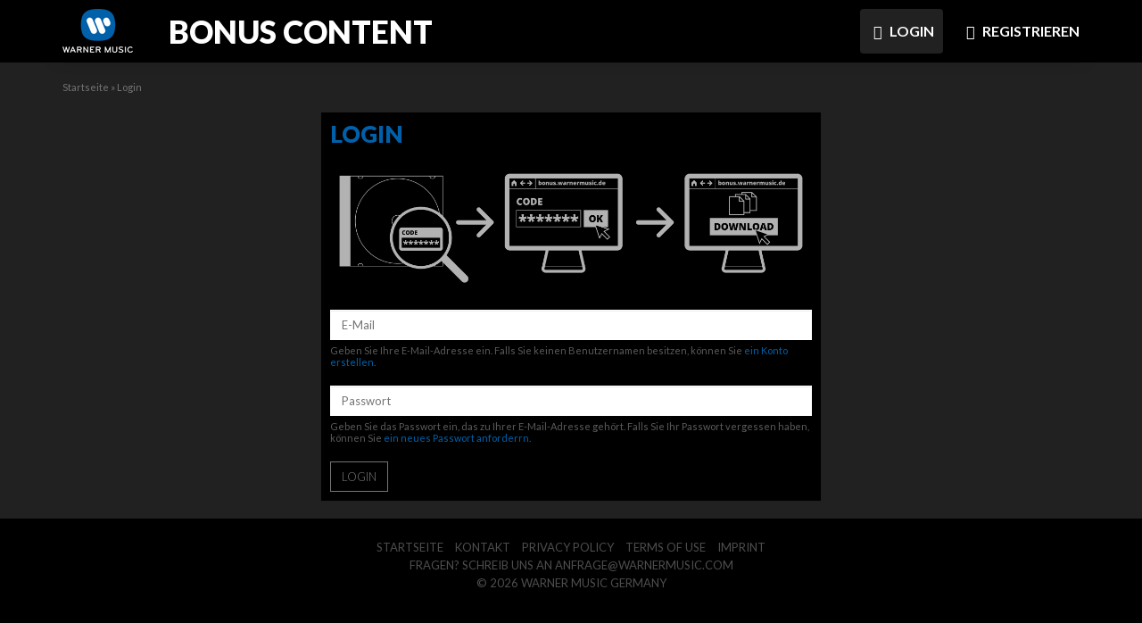

--- FILE ---
content_type: text/html; charset=utf-8
request_url: https://bonus.warnermusic.de/node/143/wm/bcc/user/login?destination=node/143
body_size: 4355
content:
<!DOCTYPE html>
<html xmlns="http://www.w3.org/1999/xhtml" xml:lang="de" version="XHTML+RDFa 1.0" dir="ltr">

<head profile="http://www.w3.org/1999/xhtml/vocab">
  <meta http-equiv="Content-Type" content="text/html; charset=utf-8" />
<meta name="viewport" content="width=device-width, initial-scale=1, maximum-scale=1, minimum-scale=1, user-scalable=no" />
<meta name="Generator" content="Drupal 7 (http://drupal.org)" />
<link rel="shortcut icon" href="https://bonus.warnermusic.de/profiles/wmbonuscontentcloud/themes/custom/wmbcc2014/favicon.ico" type="image/vnd.microsoft.icon" />
  <title>Login | Warner Music Bonus Content</title>
  <link type="text/css" rel="stylesheet" href="https://bonus.warnermusic.de/sites/bcc/files/css/css_kShW4RPmRstZ3SpIC-ZvVGNFVAi0WEMuCnI0ZkYIaFw.css" media="all" />
<link type="text/css" rel="stylesheet" href="https://bonus.warnermusic.de/sites/bcc/files/css/css_wJ92mEgcKrih9AKGcfJUir66FsDbEZoh-n8yO9HtlzA.css" media="all" />
<link type="text/css" rel="stylesheet" href="https://bonus.warnermusic.de/sites/bcc/files/css/css_1sJ_Men9cw_AhqXVgi0ft85n--4GvKNDtD2aRwqMKik.css" media="all" />
<link type="text/css" rel="stylesheet" href="https://bonus.warnermusic.de/sites/bcc/files/css/css_xxm0op34NlyHWNzwdEVo6ZwS-Mvkrmt3VN6-k05Wkhk.css" media="all" />
<link type="text/css" rel="stylesheet" href="https://bonus.warnermusic.de/sites/bcc/files/css/css_l58ZXY1Ryzci5EJ11mxuDw2_B9czwS-Xp1Oo6SFr5Ws.css" media="all" />
<link type="text/css" rel="stylesheet" href="https://bonus.warnermusic.de/sites/bcc/files/css/css_47DEQpj8HBSa-_TImW-5JCeuQeRkm5NMpJWZG3hSuFU.css" media="print" />

<!--[if lte IE 8]>
<link type="text/css" rel="stylesheet" href="https://bonus.warnermusic.de/profiles/wmbonuscontentcloud/modules/panopoly/panopoly_core/css/panopoly-fonts-ie-open-sans.css?pt8l2p" media="all" />
<![endif]-->

<!--[if lte IE 8]>
<link type="text/css" rel="stylesheet" href="https://bonus.warnermusic.de/profiles/wmbonuscontentcloud/modules/panopoly/panopoly_core/css/panopoly-fonts-ie-open-sans-bold.css?pt8l2p" media="all" />
<![endif]-->

<!--[if lte IE 8]>
<link type="text/css" rel="stylesheet" href="https://bonus.warnermusic.de/profiles/wmbonuscontentcloud/modules/panopoly/panopoly_core/css/panopoly-fonts-ie-open-sans-italic.css?pt8l2p" media="all" />
<![endif]-->

<!--[if lte IE 8]>
<link type="text/css" rel="stylesheet" href="https://bonus.warnermusic.de/profiles/wmbonuscontentcloud/modules/panopoly/panopoly_core/css/panopoly-fonts-ie-open-sans-bold-italic.css?pt8l2p" media="all" />
<![endif]-->
<link type="text/css" rel="stylesheet" href="https://bonus.warnermusic.de/sites/bcc/files/css/css_wigS70piKQxAQ-PhuV0Kv5yYuTDEoD4yq0VyEj5L7HY.css" media="all" />
  <script type="text/javascript" src="https://bonus.warnermusic.de/sites/bcc/files/js/js_hulMQeqjF8ve0NZMub5AoK8cNJYigyJDRVHqsNsO5gQ.js"></script>
<script type="text/javascript" src="https://bonus.warnermusic.de/sites/bcc/files/js/js_ZpJJbWcnnM1coYfZHlZbonoPG7yc97Gp-EA83pwd1VI.js"></script>
<script type="text/javascript" src="https://bonus.warnermusic.de/sites/bcc/files/js/js_IUwdyUnFm748dyKWdoQanKAGp6Ol1BYtIuZ6JOXpNaw.js"></script>
<script type="text/javascript" src="https://bonus.warnermusic.de/sites/bcc/files/js/js_Avf1kcZkdFcEIkXAKdt85uMYNiF8IxxBy_6dihgHWuo.js"></script>
<script type="text/javascript">
<!--//--><![CDATA[//><!--
var _gaq = _gaq || [];_gaq.push(["_setAccount", "UA-25416908-8"]);_gaq.push(["_gat._anonymizeIp"]);_gaq.push(["_trackPageview"]);(function() {var ga = document.createElement("script");ga.type = "text/javascript";ga.async = true;ga.src = ("https:" == document.location.protocol ? "https://ssl" : "http://www") + ".google-analytics.com/ga.js";var s = document.getElementsByTagName("script")[0];s.parentNode.insertBefore(ga, s);})();
//--><!]]>
</script>
<script type="text/javascript" src="https://netdna.bootstrapcdn.com/bootstrap/3.0.3/js/bootstrap.min.js"></script>
<script type="text/javascript" src="https://bonus.warnermusic.de/sites/bcc/files/js/js_E8kRxwjqwsFotnqGvQvMDzdmX8iyZbsh2sggWGyBMz0.js"></script>
<script type="text/javascript">
<!--//--><![CDATA[//><!--
jQuery.extend(Drupal.settings, {"basePath":"\/","pathPrefix":"","ajaxPageState":{"theme":"wmbcc2014","theme_token":"jtt05sCJWQ7s1XpfBB0k3X3rbpZZz-2s4aLO08sEp30","js":{"profiles\/wmbonuscontentcloud\/modules\/panopoly\/panopoly_widgets\/panopoly-widgets.js":1,"profiles\/wmbonuscontentcloud\/modules\/contrib\/jquery_update\/replace\/jquery\/1.7\/jquery.min.js":1,"misc\/jquery.once.js":1,"misc\/drupal.js":1,"profiles\/wmbonuscontentcloud\/modules\/contrib\/jquery_update\/replace\/ui\/ui\/minified\/jquery.ui.core.min.js":1,"profiles\/wmbonuscontentcloud\/modules\/contrib\/jquery_update\/replace\/ui\/ui\/minified\/jquery.ui.widget.min.js":1,"profiles\/wmbonuscontentcloud\/modules\/contrib\/jquery_update\/replace\/ui\/ui\/minified\/jquery.ui.tabs.min.js":1,"profiles\/wmbonuscontentcloud\/modules\/contrib\/jquery_update\/replace\/ui\/ui\/minified\/jquery.ui.accordion.min.js":1,"profiles\/wmbonuscontentcloud\/modules\/panopoly\/panopoly_admin\/panopoly-admin.js":1,"profiles\/wmbonuscontentcloud\/modules\/panopoly\/panopoly_magic\/panopoly-magic.js":1,"profiles\/wmbonuscontentcloud\/modules\/panopoly\/panopoly_theme\/js\/panopoly-accordion.js":1,"profiles\/wmbonuscontentcloud\/modules\/contrib\/spamspan\/spamspan.js":1,"profiles\/wmbonuscontentcloud\/modules\/warner\/wmcore\/misc\/js\/mobile.wmcore.js":1,"profiles\/wmbonuscontentcloud\/modules\/contrib\/extlink\/extlink.js":1,"profiles\/wmbonuscontentcloud\/modules\/contrib\/caption_filter\/js\/caption-filter.js":1,"public:\/\/languages\/de_CcNW4QacyaS00WgusEgzhAAd4OzgZLL1BiHsiiiDbfw.js":1,"profiles\/wmbonuscontentcloud\/modules\/warner\/wmcore\/misc\/js\/external-links.wmcore.js":1,"profiles\/wmbonuscontentcloud\/modules\/contrib\/googleanalytics\/googleanalytics.js":1,"0":1,"https:\/\/netdna.bootstrapcdn.com\/bootstrap\/3.0.3\/js\/bootstrap.min.js":1,"profiles\/wmbonuscontentcloud\/themes\/contrib\/radix\/assets\/javascripts\/modernizr.js":1,"profiles\/wmbonuscontentcloud\/themes\/contrib\/radix\/assets\/javascripts\/radix-script.js":1,"profiles\/wmbonuscontentcloud\/themes\/custom\/wmbcc2014\/assets\/javascripts\/script.js":1},"css":{"modules\/system\/system.base.css":1,"modules\/system\/system.messages.css":1,"modules\/system\/system.theme.css":1,"misc\/ui\/jquery.ui.core.css":1,"misc\/ui\/jquery.ui.theme.css":1,"misc\/ui\/jquery.ui.tabs.css":1,"misc\/ui\/jquery.ui.accordion.css":1,"profiles\/wmbonuscontentcloud\/modules\/contrib\/date\/date_api\/date.css":1,"profiles\/wmbonuscontentcloud\/modules\/contrib\/date\/date_popup\/themes\/datepicker.1.7.css":1,"modules\/field\/theme\/field.css":1,"modules\/node\/node.css":1,"profiles\/wmbonuscontentcloud\/modules\/panopoly\/panopoly_core\/css\/panopoly-fonts.css":1,"profiles\/wmbonuscontentcloud\/modules\/panopoly\/panopoly_core\/css\/panopoly-dropbutton.css":1,"profiles\/wmbonuscontentcloud\/modules\/panopoly\/panopoly_magic\/css\/panopoly-magic.css":1,"profiles\/wmbonuscontentcloud\/modules\/panopoly\/panopoly_theme\/css\/panopoly-featured.css":1,"profiles\/wmbonuscontentcloud\/modules\/panopoly\/panopoly_theme\/css\/panopoly-accordian.css":1,"profiles\/wmbonuscontentcloud\/modules\/panopoly\/panopoly_widgets\/panopoly-widgets.css":1,"profiles\/wmbonuscontentcloud\/modules\/panopoly\/panopoly_wysiwyg\/panopoly-wysiwyg.css":1,"modules\/search\/search.css":1,"modules\/user\/user.css":1,"profiles\/wmbonuscontentcloud\/modules\/contrib\/extlink\/extlink.css":1,"profiles\/wmbonuscontentcloud\/modules\/contrib\/views\/css\/views.css":1,"profiles\/wmbonuscontentcloud\/modules\/contrib\/caption_filter\/caption-filter.css":1,"profiles\/wmbonuscontentcloud\/modules\/contrib\/ctools\/css\/ctools.css":1,"profiles\/wmbonuscontentcloud\/modules\/contrib\/panels\/css\/panels.css":1,"profiles\/wmbonuscontentcloud\/themes\/contrib\/radix\/assets\/stylesheets\/radix-livestyle.css":1,"profiles\/wmbonuscontentcloud\/themes\/custom\/wmbcc2014\/assets\/stylesheets\/screen.css":1,"profiles\/wmbonuscontentcloud\/themes\/custom\/wmbcc2014\/assets\/stylesheets\/print.css":1,"profiles\/wmbonuscontentcloud\/modules\/panopoly\/panopoly_core\/css\/panopoly-fonts-ie-open-sans.css":1,"profiles\/wmbonuscontentcloud\/modules\/panopoly\/panopoly_core\/css\/panopoly-fonts-ie-open-sans-bold.css":1,"profiles\/wmbonuscontentcloud\/modules\/panopoly\/panopoly_core\/css\/panopoly-fonts-ie-open-sans-italic.css":1,"profiles\/wmbonuscontentcloud\/modules\/panopoly\/panopoly_core\/css\/panopoly-fonts-ie-open-sans-bold-italic.css":1,"profiles\/wmbonuscontentcloud\/modules\/panopoly\/panopoly_images\/panopoly-images.css":1}},"CToolsModal":{"modalSize":{"type":"scale","width":".9","height":".9","addWidth":0,"addHeight":0,"contentRight":25,"contentBottom":75},"modalOptions":{"opacity":".55","background-color":"#FFF"},"animationSpeed":"fast","modalTheme":"CToolsModalDialog","throbberTheme":"CToolsModalThrobber"},"urlIsAjaxTrusted":{"\/node\/143\/wm\/bcc\/user\/login?destination=node\/143":true},"spotlight_settings":{"rotation_time":4000},"extlink":{"extTarget":"_blank","extClass":0,"extLabel":"(Link ist extern)","extImgClass":0,"extSubdomains":1,"extExclude":"","extInclude":"","extCssExclude":"","extCssExplicit":"","extAlert":0,"extAlertText":"This link will take you to an external web site.","mailtoClass":0,"mailtoLabel":"(Link versendet E-Mail)"},"googleanalytics":{"trackOutbound":1,"trackMailto":1,"trackDownload":1,"trackDownloadExtensions":"7z|aac|arc|arj|asf|asx|avi|bin|csv|doc|exe|flv|gif|gz|gzip|hqx|jar|jpe?g|js|mp(2|3|4|e?g)|mov(ie)?|msi|msp|pdf|phps|png|ppt|qtm?|ra(m|r)?|sea|sit|tar|tgz|torrent|txt|wav|wma|wmv|wpd|xls|xml|z|zip"}});
//--><!]]>
</script>
  <!--[if lt IE 9]>
   <script>
      document.createElement('header');
      document.createElement('nav');
      document.createElement('section');
      document.createElement('article');
      document.createElement('aside');
      document.createElement('footer');
   </script>
  <![endif]-->
</head>
<body class="html not-front not-logged-in no-sidebars page-user page-user-login region-content i18n-de" >
  <div id="skip-link">
    <a href="#main-content" class="element-invisible element-focusable">Direkt zum Inhalt</a>
  </div>
    <nav class="navbar navbar-static-top navbar-inverse" role="navigation">
  <div class="container">
         
    <div class="navbar-header">
            <div class="navbar-toggle-wrapper">
                        <button type="button" class="navbar-toggle" data-toggle="collapse" data-target="#navbar-collapse">
          <span class="sr-only">Navigation umschalten</span>
          <i class="fa fa-bars"></i>
        </button>
      </div>
            <a href="https://bonus.warnermusic.de/" id="logo" class="navbar-brand">
                  <img src="/profiles/wmbonuscontentcloud/themes/custom/wmbcc2014/assets/images/logo.mobile.png" alt="" title="" class="visible-xs" />
                          <img src="/profiles/wmbonuscontentcloud/themes/custom/wmbcc2014/assets/images/logo.png" alt="" title="" class="hidden-xs" />
                Bonus Content      </a>
    </div>
    <div class="collapse navbar-collapse" id="navbar-collapse">
                    <ul class="menu nav navbar-nav navbar-right"><li class="first leaf active-trail"><a href="https://bonus.warnermusic.de/node/143/wm/bcc/user/login?destination=node/143" class="active-trail active"><i class="fa fa-caret-right fa-4x visible-xs"></i><i class="fa fa-sign-in fa-fw"></i> Login</a></li>
<li class="last leaf"><a href="https://bonus.warnermusic.de/node/143/wm/bcc/user/register?destination=node/143" title=""><i class="fa fa-caret-right fa-4x visible-xs"></i><i class="fa fa-user fa-fw"></i> Registrieren</a></li>
</ul>          </div>
  </div>
</nav>
<div id="main-wrapper">
  <div id="main" class="main clearfix">
    <div class="container" id="main-top-wrapper">
      <div id="main-padding-top"></div>
                    <div id="breadcrumb">
          <h2 class="element-invisible">Sie sind hier</h2><div class="breadcrumb"><a href="https://bonus.warnermusic.de/">Startseite</a> » <span >Login</span></div>        </div>
          </div>
        <div id="content" class="">
      
<div class="panel-display whelan clearfix radix-whelan" id="user-login-panel">

<div class="container">
  <div class="row">
    <div class="col-md-3 panel-panel">
      <div class="panel-panel-inner">
              </div>
    </div>
    <div class="col-md-6 panel-panel">
      <div class="panel-panel-inner">
        <div class="panel panel-default panel-style"><div class="panel-body"><div class="panel-pane pane-page-title" >
  
      
  
  <div class="pane-content">
    <h1 id="page-title">Login</h1>
  </div>

  
  </div>
<div class="panel-separator"></div><div class="panel-pane pane-illu-procedure" >
  
      
  
  <div class="pane-content">
      <img src="/profiles/wmbonuscontentcloud/themes/custom/wmbcc2014/assets/images/illu.procedure.png" alt="" title="" />
  </div>

  
  </div>
<div class="panel-separator"></div><div class="panel-pane pane-pm-existing-pages" >
  
      
  
  <div class="pane-content">
    <form action="/node/143/wm/bcc/user/login?destination=node/143" method="post" id="user-login" accept-charset="UTF-8" role="form"><div><div class="form-item form-type-textfield form-item-name form-group">
 <input placeholder="E-Mail" tabindex="1" class="form-control form-text required" type="text" id="edit-name" name="name" value="" size="60" maxlength="60" />
<span class="help-block">Geben Sie Ihre E-Mail-Adresse ein. Falls Sie keinen Benutzernamen besitzen, können Sie <a href="https://bonus.warnermusic.de/node/143/wm/bcc/user/register?destination=node/143">ein Konto erstellen</a>.</span>
</div>
<div class="form-item form-type-password form-item-pass form-group">
 <input placeholder="Passwort" tabindex="2" class="form-control form-text required" type="password" id="edit-pass" name="pass" size="60" maxlength="128" />
<span class="help-block">Geben Sie das Passwort ein, das zu Ihrer E-Mail-Adresse gehört. Falls Sie Ihr Passwort vergessen haben, können Sie <a href="https://bonus.warnermusic.de/node/143/wm/bcc/user/password?destination=node/143">ein neues Passwort anforderrn</a>.</span>
</div>
<input type="hidden" name="form_build_id" value="form-bNHjpYsV3AzJYQd2c-uc7spXmqesA2WX9Hrj1FAe-FU" />
<input type="hidden" name="form_id" value="user_login" />
<div class="form-actions form-wrapper" id="edit-actions"><input type="submit" id="edit-submit" name="op" value="Login" class="form-submit btn btn-default btn-primary" /></div></div></form>  </div>

  
  </div>
</div></div>      </div>
    </div>
    <div class="col-md-3 panel-panel">
      <div class="panel-panel-inner">
              </div>
    </div>
  </div>
</div>
  
</div><!-- /.whelan -->
    </div>
  </div>
</div>
<footer id="footer" class="footer" role="footer">
  <div class="container">
          <ul class="menu nav"><li class="first leaf"><a href="https://bonus.warnermusic.de/" title="">Startseite</a></li>
<li class="leaf"><a href="https://bonus.warnermusic.de/contact" title="">Kontakt</a></li>
<li class="leaf"><a href="https://www.warnermusic.de/datenschutz" title="">Privacy policy</a></li>
<li class="leaf"><a href="https://www.warnermusic.de/nutzungsbedingungen" title="">Terms of use</a></li>
<li class="last leaf"><a href="https://www.warnermusic.de/impressum" title="">Imprint</a></li>
</ul>        <small class="questions">
      Fragen? Schreib uns an <span class="spamspan"><span class="u">anfrage</span> [at] <span class="d">warnermusic [dot] com</span></span>    </small>
          <small class="copyright"><a href="http://www.warnermusic.de">© 2026 Warner Music Germany</a></small>
      </div>
</footer>  <script type="text/javascript" src="https://bonus.warnermusic.de/sites/bcc/files/js/js_f_KNgj5I3mR87sD9zoY75z4AW7KHymJ0Qmhd0JsDiPY.js"></script>
</body>
</html>

--- FILE ---
content_type: text/css
request_url: https://bonus.warnermusic.de/sites/bcc/files/css/css_l58ZXY1Ryzci5EJ11mxuDw2_B9czwS-Xp1Oo6SFr5Ws.css
body_size: 30677
content:
@import url("//fonts.googleapis.com/css?family=Lato:100,300,400,700,900,100italic,300italic,400italic,700italic,900italic");
html{font-family:sans-serif;-ms-text-size-adjust:100%;-webkit-text-size-adjust:100%;}body{margin:0;}article,aside,details,figcaption,figure,footer,header,hgroup,main,nav,section,summary{display:block;}audio,canvas,progress,video{display:inline-block;vertical-align:baseline;}audio:not([controls]){display:none;height:0;}[hidden],template{display:none;}a{background:transparent;}a:active,a:hover{outline:0;}abbr[title]{border-bottom:1px dotted;}b,strong{font-weight:bold;}dfn{font-style:italic;}h1{font-size:2em;margin:0.67em 0;}mark{background:#ff0;color:#000;}small{font-size:80%;}sub,sup{font-size:75%;line-height:0;position:relative;vertical-align:baseline;}sup{top:-0.5em;}sub{bottom:-0.25em;}img{border:0;}svg:not(:root){overflow:hidden;}figure{margin:1em 40px;}hr{-moz-box-sizing:content-box;box-sizing:content-box;height:0;}pre{overflow:auto;}code,kbd,pre,samp{font-family:monospace,monospace;font-size:1em;}button,input,optgroup,select,textarea{color:inherit;font:inherit;margin:0;}button{overflow:visible;}button,select{text-transform:none;}button,html input[type="button"],input[type="reset"],input[type="submit"]{-webkit-appearance:button;cursor:pointer;}button[disabled],html input[disabled]{cursor:default;}button::-moz-focus-inner,input::-moz-focus-inner{border:0;padding:0;}input{line-height:normal;}input[type="checkbox"],input[type="radio"]{box-sizing:border-box;padding:0;}input[type="number"]::-webkit-inner-spin-button,input[type="number"]::-webkit-outer-spin-button{height:auto;}input[type="search"]{-webkit-appearance:textfield;-moz-box-sizing:content-box;-webkit-box-sizing:content-box;box-sizing:content-box;}input[type="search"]::-webkit-search-cancel-button,input[type="search"]::-webkit-search-decoration{-webkit-appearance:none;}fieldset{border:1px solid #c0c0c0;margin:0 2px;padding:0.35em 0.625em 0.75em;}legend{border:0;padding:0;}textarea{overflow:auto;}optgroup{font-weight:bold;}table{border-collapse:collapse;border-spacing:0;}td,th{padding:0;}@media print{*{text-shadow:none !important;color:#000 !important;background:transparent !important;box-shadow:none !important;}a,a:visited{text-decoration:underline;}a[href]:after{content:" (" attr(href) ")";}abbr[title]:after{content:" (" attr(title) ")";}a[href^="javascript:"]:after,a[href^="#"]:after{content:"";}pre,blockquote{border:1px solid #999;page-break-inside:avoid;}thead{display:table-header-group;}tr,img{page-break-inside:avoid;}img{max-width:100% !important;}p,h2,h3{orphans:3;widows:3;}h2,h3{page-break-after:avoid;}select{background:#fff !important;}.navbar{display:none;}.table td,.table th{background-color:#fff !important;}.btn > .caret,.dropup > .btn > .caret{border-top-color:#000 !important;}.label{border:1px solid #000;}.table{border-collapse:collapse !important;}.table-bordered th,.calendar-calendar table.mini th,.table-bordered td,.calendar-calendar table.mini td{border:1px solid #ddd !important;}}@font-face{font-family:'Glyphicons Halflings';src:url(/profiles/wmbonuscontentcloud/themes/custom/wmbcc2014/assets/stylesheets/bootstrap/glyphicons-halflings-regular.eot);src:url(/profiles/wmbonuscontentcloud/themes/custom/wmbcc2014/assets/stylesheets/bootstrap/glyphicons-halflings-regular.eot?#iefix) format("embedded-opentype"),url(/profiles/wmbonuscontentcloud/themes/custom/wmbcc2014/assets/stylesheets/bootstrap/glyphicons-halflings-regular.woff) format("woff"),url(/profiles/wmbonuscontentcloud/themes/custom/wmbcc2014/assets/stylesheets/bootstrap/glyphicons-halflings-regular.ttf) format("truetype"),url(/profiles/wmbonuscontentcloud/themes/custom/wmbcc2014/assets/stylesheets/bootstrap/glyphicons-halflings-regular.svg#glyphicons_halflingsregular) format("svg");}.glyphicon{position:relative;top:1px;display:inline-block;font-family:'Glyphicons Halflings';font-style:normal;font-weight:normal;line-height:1;-webkit-font-smoothing:antialiased;-moz-osx-font-smoothing:grayscale;}.glyphicon-asterisk:before{content:"\2a";}.glyphicon-plus:before{content:"\2b";}.glyphicon-euro:before{content:"\20ac";}.glyphicon-minus:before{content:"\2212";}.glyphicon-cloud:before{content:"\2601";}.glyphicon-envelope:before{content:"\2709";}.glyphicon-pencil:before{content:"\270f";}.glyphicon-glass:before{content:"\e001";}.glyphicon-music:before{content:"\e002";}.glyphicon-search:before{content:"\e003";}.glyphicon-heart:before{content:"\e005";}.glyphicon-star:before{content:"\e006";}.glyphicon-star-empty:before{content:"\e007";}.glyphicon-user:before{content:"\e008";}.glyphicon-film:before{content:"\e009";}.glyphicon-th-large:before{content:"\e010";}.glyphicon-th:before{content:"\e011";}.glyphicon-th-list:before{content:"\e012";}.glyphicon-ok:before{content:"\e013";}.glyphicon-remove:before{content:"\e014";}.glyphicon-zoom-in:before{content:"\e015";}.glyphicon-zoom-out:before{content:"\e016";}.glyphicon-off:before{content:"\e017";}.glyphicon-signal:before{content:"\e018";}.glyphicon-cog:before{content:"\e019";}.glyphicon-trash:before{content:"\e020";}.glyphicon-home:before{content:"\e021";}.glyphicon-file:before{content:"\e022";}.glyphicon-time:before{content:"\e023";}.glyphicon-road:before{content:"\e024";}.glyphicon-download-alt:before{content:"\e025";}.glyphicon-download:before{content:"\e026";}.glyphicon-upload:before{content:"\e027";}.glyphicon-inbox:before{content:"\e028";}.glyphicon-play-circle:before{content:"\e029";}.glyphicon-repeat:before{content:"\e030";}.glyphicon-refresh:before{content:"\e031";}.glyphicon-list-alt:before{content:"\e032";}.glyphicon-lock:before{content:"\e033";}.glyphicon-flag:before{content:"\e034";}.glyphicon-headphones:before{content:"\e035";}.glyphicon-volume-off:before{content:"\e036";}.glyphicon-volume-down:before{content:"\e037";}.glyphicon-volume-up:before{content:"\e038";}.glyphicon-qrcode:before{content:"\e039";}.glyphicon-barcode:before{content:"\e040";}.glyphicon-tag:before{content:"\e041";}.glyphicon-tags:before{content:"\e042";}.glyphicon-book:before{content:"\e043";}.glyphicon-bookmark:before{content:"\e044";}.glyphicon-print:before{content:"\e045";}.glyphicon-camera:before{content:"\e046";}.glyphicon-font:before{content:"\e047";}.glyphicon-bold:before{content:"\e048";}.glyphicon-italic:before{content:"\e049";}.glyphicon-text-height:before{content:"\e050";}.glyphicon-text-width:before{content:"\e051";}.glyphicon-align-left:before{content:"\e052";}.glyphicon-align-center:before{content:"\e053";}.glyphicon-align-right:before{content:"\e054";}.glyphicon-align-justify:before{content:"\e055";}.glyphicon-list:before{content:"\e056";}.glyphicon-indent-left:before{content:"\e057";}.glyphicon-indent-right:before{content:"\e058";}.glyphicon-facetime-video:before{content:"\e059";}.glyphicon-picture:before{content:"\e060";}.glyphicon-map-marker:before{content:"\e062";}.glyphicon-adjust:before{content:"\e063";}.glyphicon-tint:before{content:"\e064";}.glyphicon-edit:before{content:"\e065";}.glyphicon-share:before{content:"\e066";}.glyphicon-check:before{content:"\e067";}.glyphicon-move:before{content:"\e068";}.glyphicon-step-backward:before{content:"\e069";}.glyphicon-fast-backward:before{content:"\e070";}.glyphicon-backward:before{content:"\e071";}.glyphicon-play:before{content:"\e072";}.glyphicon-pause:before{content:"\e073";}.glyphicon-stop:before{content:"\e074";}.glyphicon-forward:before{content:"\e075";}.glyphicon-fast-forward:before{content:"\e076";}.glyphicon-step-forward:before{content:"\e077";}.glyphicon-eject:before{content:"\e078";}.glyphicon-chevron-left:before{content:"\e079";}.glyphicon-chevron-right:before{content:"\e080";}.glyphicon-plus-sign:before{content:"\e081";}.glyphicon-minus-sign:before{content:"\e082";}.glyphicon-remove-sign:before{content:"\e083";}.glyphicon-ok-sign:before{content:"\e084";}.glyphicon-question-sign:before{content:"\e085";}.glyphicon-info-sign:before{content:"\e086";}.glyphicon-screenshot:before{content:"\e087";}.glyphicon-remove-circle:before{content:"\e088";}.glyphicon-ok-circle:before{content:"\e089";}.glyphicon-ban-circle:before{content:"\e090";}.glyphicon-arrow-left:before{content:"\e091";}.glyphicon-arrow-right:before{content:"\e092";}.glyphicon-arrow-up:before{content:"\e093";}.glyphicon-arrow-down:before{content:"\e094";}.glyphicon-share-alt:before{content:"\e095";}.glyphicon-resize-full:before{content:"\e096";}.glyphicon-resize-small:before{content:"\e097";}.glyphicon-exclamation-sign:before{content:"\e101";}.glyphicon-gift:before{content:"\e102";}.glyphicon-leaf:before{content:"\e103";}.glyphicon-fire:before{content:"\e104";}.glyphicon-eye-open:before{content:"\e105";}.glyphicon-eye-close:before{content:"\e106";}.glyphicon-warning-sign:before{content:"\e107";}.glyphicon-plane:before{content:"\e108";}.glyphicon-calendar:before{content:"\e109";}.glyphicon-random:before{content:"\e110";}.glyphicon-comment:before{content:"\e111";}.glyphicon-magnet:before{content:"\e112";}.glyphicon-chevron-up:before{content:"\e113";}.glyphicon-chevron-down:before{content:"\e114";}.glyphicon-retweet:before{content:"\e115";}.glyphicon-shopping-cart:before{content:"\e116";}.glyphicon-folder-close:before{content:"\e117";}.glyphicon-folder-open:before{content:"\e118";}.glyphicon-resize-vertical:before{content:"\e119";}.glyphicon-resize-horizontal:before{content:"\e120";}.glyphicon-hdd:before{content:"\e121";}.glyphicon-bullhorn:before{content:"\e122";}.glyphicon-bell:before{content:"\e123";}.glyphicon-certificate:before{content:"\e124";}.glyphicon-thumbs-up:before{content:"\e125";}.glyphicon-thumbs-down:before{content:"\e126";}.glyphicon-hand-right:before{content:"\e127";}.glyphicon-hand-left:before{content:"\e128";}.glyphicon-hand-up:before{content:"\e129";}.glyphicon-hand-down:before{content:"\e130";}.glyphicon-circle-arrow-right:before{content:"\e131";}.glyphicon-circle-arrow-left:before{content:"\e132";}.glyphicon-circle-arrow-up:before{content:"\e133";}.glyphicon-circle-arrow-down:before{content:"\e134";}.glyphicon-globe:before{content:"\e135";}.glyphicon-wrench:before{content:"\e136";}.glyphicon-tasks:before{content:"\e137";}.glyphicon-filter:before{content:"\e138";}.glyphicon-briefcase:before{content:"\e139";}.glyphicon-fullscreen:before{content:"\e140";}.glyphicon-dashboard:before{content:"\e141";}.glyphicon-paperclip:before{content:"\e142";}.glyphicon-heart-empty:before{content:"\e143";}.glyphicon-link:before{content:"\e144";}.glyphicon-phone:before{content:"\e145";}.glyphicon-pushpin:before{content:"\e146";}.glyphicon-usd:before{content:"\e148";}.glyphicon-gbp:before{content:"\e149";}.glyphicon-sort:before{content:"\e150";}.glyphicon-sort-by-alphabet:before{content:"\e151";}.glyphicon-sort-by-alphabet-alt:before{content:"\e152";}.glyphicon-sort-by-order:before{content:"\e153";}.glyphicon-sort-by-order-alt:before{content:"\e154";}.glyphicon-sort-by-attributes:before{content:"\e155";}.glyphicon-sort-by-attributes-alt:before{content:"\e156";}.glyphicon-unchecked:before{content:"\e157";}.glyphicon-expand:before{content:"\e158";}.glyphicon-collapse-down:before{content:"\e159";}.glyphicon-collapse-up:before{content:"\e160";}.glyphicon-log-in:before{content:"\e161";}.glyphicon-flash:before{content:"\e162";}.glyphicon-log-out:before{content:"\e163";}.glyphicon-new-window:before{content:"\e164";}.glyphicon-record:before{content:"\e165";}.glyphicon-save:before{content:"\e166";}.glyphicon-open:before{content:"\e167";}.glyphicon-saved:before{content:"\e168";}.glyphicon-import:before{content:"\e169";}.glyphicon-export:before{content:"\e170";}.glyphicon-send:before{content:"\e171";}.glyphicon-floppy-disk:before{content:"\e172";}.glyphicon-floppy-saved:before{content:"\e173";}.glyphicon-floppy-remove:before{content:"\e174";}.glyphicon-floppy-save:before{content:"\e175";}.glyphicon-floppy-open:before{content:"\e176";}.glyphicon-credit-card:before{content:"\e177";}.glyphicon-transfer:before{content:"\e178";}.glyphicon-cutlery:before{content:"\e179";}.glyphicon-header:before{content:"\e180";}.glyphicon-compressed:before{content:"\e181";}.glyphicon-earphone:before{content:"\e182";}.glyphicon-phone-alt:before{content:"\e183";}.glyphicon-tower:before{content:"\e184";}.glyphicon-stats:before{content:"\e185";}.glyphicon-sd-video:before{content:"\e186";}.glyphicon-hd-video:before{content:"\e187";}.glyphicon-subtitles:before{content:"\e188";}.glyphicon-sound-stereo:before{content:"\e189";}.glyphicon-sound-dolby:before{content:"\e190";}.glyphicon-sound-5-1:before{content:"\e191";}.glyphicon-sound-6-1:before{content:"\e192";}.glyphicon-sound-7-1:before{content:"\e193";}.glyphicon-copyright-mark:before{content:"\e194";}.glyphicon-registration-mark:before{content:"\e195";}.glyphicon-cloud-download:before{content:"\e197";}.glyphicon-cloud-upload:before{content:"\e198";}.glyphicon-tree-conifer:before{content:"\e199";}.glyphicon-tree-deciduous:before{content:"\e200";}*{-webkit-box-sizing:border-box;-moz-box-sizing:border-box;box-sizing:border-box;}*:before,*:after{-webkit-box-sizing:border-box;-moz-box-sizing:border-box;box-sizing:border-box;}html{font-size:62.5%;-webkit-tap-highlight-color:rgba(0,0,0,0);}body{font-family:"Lato",sans-serif;font-size:13px;line-height:1.5384615385;color:#747474;background-color:black;}input,button,select,textarea{font-family:inherit;font-size:inherit;line-height:inherit;}a{color:#0061aa;text-decoration:none;}a:hover,a:focus{color:#00355d;text-decoration:underline;}a:focus{outline:thin dotted;outline:5px auto -webkit-focus-ring-color;outline-offset:-2px;}figure{margin:0;}img{vertical-align:middle;}.img-responsive{display:block;max-width:100%;height:auto;}.img-rounded{border-radius:6px;}.img-thumbnail{padding:4px;line-height:1.5384615385;background-color:black;border:1px solid #dddddd;border-radius:4px;-webkit-transition:all 0.2s ease-in-out;-o-transition:all 0.2s ease-in-out;transition:all 0.2s ease-in-out;display:inline-block;max-width:100%;height:auto;}.img-circle{border-radius:50%;}hr{margin-top:20px;margin-bottom:20px;border:0;border-top:1px solid #eeeeee;}.sr-only{position:absolute;width:1px;height:1px;margin:-1px;padding:0;overflow:hidden;clip:rect(0,0,0,0);border:0;}.sr-only-focusable:active,.sr-only-focusable:focus{position:static;width:auto;height:auto;margin:0;overflow:visible;clip:auto;}h1,h2,h3,h4,h5,h6,.h1,.h2,.h3,.h4,.h5,.h6{font-family:"Lato",sans-serif;font-weight:300;line-height:1.1;color:white;}h1 small,h1 .small,h2 small,h2 .small,h3 small,h3 .small,h4 small,h4 .small,h5 small,h5 .small,h6 small,h6 .small,.h1 small,.h1 .small,.h2 small,.h2 .small,.h3 small,.h3 .small,.h4 small,.h4 .small,.h5 small,.h5 .small,.h6 small,.h6 .small{font-weight:normal;line-height:1;color:#999999;}h1,.h1,h2,.h2,h3,.h3{margin-top:20px;margin-bottom:10px;}h1 small,h1 .small,.h1 small,.h1 .small,h2 small,h2 .small,.h2 small,.h2 .small,h3 small,h3 .small,.h3 small,.h3 .small{font-size:65%;}h4,.h4,h5,.h5,h6,.h6{margin-top:10px;margin-bottom:10px;}h4 small,h4 .small,.h4 small,.h4 .small,h5 small,h5 .small,.h5 small,.h5 .small,h6 small,h6 .small,.h6 small,.h6 .small{font-size:75%;}h1,.h1{font-size:35px;}h2,.h2{font-size:30px;}h3,.h3{font-size:24px;}h4,.h4{font-size:19px;}h5,.h5{font-size:13px;}h6,.h6{font-size:11px;}p{margin:0 0 10px;}.lead{margin-bottom:20px;font-size:14px;font-weight:200;line-height:1.4;}@media (min-width:768px){.lead{font-size:19.5px;}}small,.small{font-size:85%;}cite{font-style:normal;}mark,.mark{background-color:#666666;padding:.2em;}.text-left{text-align:left;}.text-right{text-align:right;}.text-center{text-align:center;}.text-justify{text-align:justify;}.text-muted{color:#999999;}.text-primary{color:#0061aa;}a.text-primary:hover{color:#004477;}.text-success{color:white;}a.text-success:hover{color:#e6e6e6;}.text-info{color:#31708f;}a.text-info:hover{color:#245269;}.text-warning{color:white;}a.text-warning:hover{color:#e6e6e6;}.text-danger{color:white;}a.text-danger:hover{color:#e6e6e6;}.bg-primary{color:#fff;}.bg-primary{background-color:#0061aa;}a.bg-primary:hover{background-color:#004477;}.bg-success{background-color:#009900;}a.bg-success:hover{background-color:#006600;}.bg-info{background-color:#d9edf7;}a.bg-info:hover{background-color:#afd9ee;}.bg-warning{background-color:#666666;}a.bg-warning:hover{background-color:#4d4d4d;}.bg-danger{background-color:#990000;}a.bg-danger:hover{background-color:#660000;}.page-header{padding-bottom:9px;margin:40px 0 20px;border-bottom:1px solid #eeeeee;}ul,ol{margin-top:0;margin-bottom:10px;}ul ul,ul ol,ol ul,ol ol{margin-bottom:0;}.list-unstyled,.list-inline{padding-left:0;list-style:none;}.list-inline{margin-left:-5px;}.list-inline > li{display:inline-block;padding-left:5px;padding-right:5px;}dl{margin-top:0;margin-bottom:20px;}dt,dd{line-height:1.5384615385;}dt{font-weight:bold;}dd{margin-left:0;}.dl-horizontal dd:before,.dl-horizontal dd:after{content:" ";display:table;}.dl-horizontal dd:after{clear:both;}@media (min-width:768px){.dl-horizontal dt{float:left;width:160px;clear:left;text-align:right;overflow:hidden;text-overflow:ellipsis;white-space:nowrap;}.dl-horizontal dd{margin-left:180px;}}abbr[title],abbr[data-original-title]{cursor:help;border-bottom:1px dotted #999999;}.initialism{font-size:90%;text-transform:uppercase;}blockquote{padding:10px 20px;margin:0 0 20px;font-size:16.25px;border-left:5px solid #eeeeee;}blockquote p:last-child,blockquote ul:last-child,blockquote ol:last-child{margin-bottom:0;}blockquote footer,blockquote small,blockquote .small{display:block;font-size:80%;line-height:1.5384615385;color:#999999;}blockquote footer:before,blockquote small:before,blockquote .small:before{content:'\2014 \00A0';}.blockquote-reverse,blockquote.pull-right{padding-right:15px;padding-left:0;border-right:5px solid #eeeeee;border-left:0;text-align:right;}.blockquote-reverse footer:before,.blockquote-reverse small:before,.blockquote-reverse .small:before,blockquote.pull-right footer:before,blockquote.pull-right small:before,blockquote.pull-right .small:before{content:'';}.blockquote-reverse footer:after,.blockquote-reverse small:after,.blockquote-reverse .small:after,blockquote.pull-right footer:after,blockquote.pull-right small:after,blockquote.pull-right .small:after{content:'\00A0 \2014';}blockquote:before,blockquote:after{content:"";}address{margin-bottom:20px;font-style:normal;line-height:1.5384615385;}code,kbd,pre,samp{font-family:Menlo,Monaco,Consolas,"Courier New",monospace;}code{padding:2px 4px;font-size:90%;color:#c7254e;background-color:#f9f2f4;border-radius:4px;}kbd{padding:2px 4px;font-size:90%;color:white;background-color:#333333;border-radius:3px;box-shadow:inset 0 -1px 0 rgba(0,0,0,0.25);}pre{display:block;padding:9.5px;margin:0 0 10px;font-size:12px;line-height:1.5384615385;word-break:break-all;word-wrap:break-word;color:#333333;background-color:whitesmoke;border:1px solid #cccccc;border-radius:4px;}pre code{padding:0;font-size:inherit;color:inherit;white-space:pre-wrap;background-color:transparent;border-radius:0;}.pre-scrollable{max-height:340px;overflow-y:scroll;}.container{margin-right:auto;margin-left:auto;padding-left:10px;padding-right:10px;}.container:before,.container:after{content:" ";display:table;}.container:after{clear:both;}@media (min-width:768px){.container{width:740px;}}@media (min-width:992px){.container{width:960px;}}@media (min-width:1200px){.container{width:1160px;}}.container-fluid{margin-right:auto;margin-left:auto;padding-left:10px;padding-right:10px;}.container-fluid:before,.container-fluid:after{content:" ";display:table;}.container-fluid:after{clear:both;}.row{margin-left:-10px;margin-right:-10px;}.row:before,.row:after{content:" ";display:table;}.row:after{clear:both;}.col-xs-1,.col-sm-1,.col-md-1,.col-lg-1,.col-xs-2,.col-sm-2,.col-md-2,.col-lg-2,.col-xs-3,.col-sm-3,.col-md-3,.col-lg-3,.col-xs-4,.col-sm-4,.col-md-4,.col-lg-4,.col-xs-5,.col-sm-5,.col-md-5,.col-lg-5,.col-xs-6,.col-sm-6,body.maintenance-page.in-maintenance #logo-title,body.maintenance-page.in-maintenance #main-squeeze,.col-md-6,.col-lg-6,.col-xs-7,.col-sm-7,.col-md-7,.col-lg-7,.col-xs-8,.col-sm-8,.col-md-8,.col-lg-8,.col-xs-9,.col-sm-9,.col-md-9,.col-lg-9,.col-xs-10,.col-sm-10,.col-md-10,.col-lg-10,.col-xs-11,.col-sm-11,.col-md-11,.col-lg-11,.col-xs-12,.col-sm-12,.col-md-12,.calendar-calendar,.view .row > .list-group,.col-lg-12{position:relative;min-height:1px;padding-left:10px;padding-right:10px;}.col-xs-1,.col-xs-2,.col-xs-3,.col-xs-4,.col-xs-5,.col-xs-6,.col-xs-7,.col-xs-8,.col-xs-9,.col-xs-10,.col-xs-11,.col-xs-12{float:left;}.col-xs-1{width:8.3333333333%;}.col-xs-2{width:16.6666666667%;}.col-xs-3{width:25%;}.col-xs-4{width:33.3333333333%;}.col-xs-5{width:41.6666666667%;}.col-xs-6{width:50%;}.col-xs-7{width:58.3333333333%;}.col-xs-8{width:66.6666666667%;}.col-xs-9{width:75%;}.col-xs-10{width:83.3333333333%;}.col-xs-11{width:91.6666666667%;}.col-xs-12{width:100%;}.col-xs-pull-0{right:auto;}.col-xs-pull-1{right:8.3333333333%;}.col-xs-pull-2{right:16.6666666667%;}.col-xs-pull-3{right:25%;}.col-xs-pull-4{right:33.3333333333%;}.col-xs-pull-5{right:41.6666666667%;}.col-xs-pull-6{right:50%;}.col-xs-pull-7{right:58.3333333333%;}.col-xs-pull-8{right:66.6666666667%;}.col-xs-pull-9{right:75%;}.col-xs-pull-10{right:83.3333333333%;}.col-xs-pull-11{right:91.6666666667%;}.col-xs-pull-12{right:100%;}.col-xs-push-0{left:auto;}.col-xs-push-1{left:8.3333333333%;}.col-xs-push-2{left:16.6666666667%;}.col-xs-push-3{left:25%;}.col-xs-push-4{left:33.3333333333%;}.col-xs-push-5{left:41.6666666667%;}.col-xs-push-6{left:50%;}.col-xs-push-7{left:58.3333333333%;}.col-xs-push-8{left:66.6666666667%;}.col-xs-push-9{left:75%;}.col-xs-push-10{left:83.3333333333%;}.col-xs-push-11{left:91.6666666667%;}.col-xs-push-12{left:100%;}.col-xs-offset-0{margin-left:0%;}.col-xs-offset-1{margin-left:8.3333333333%;}.col-xs-offset-2{margin-left:16.6666666667%;}.col-xs-offset-3{margin-left:25%;}.col-xs-offset-4{margin-left:33.3333333333%;}.col-xs-offset-5{margin-left:41.6666666667%;}.col-xs-offset-6{margin-left:50%;}.col-xs-offset-7{margin-left:58.3333333333%;}.col-xs-offset-8{margin-left:66.6666666667%;}.col-xs-offset-9{margin-left:75%;}.col-xs-offset-10{margin-left:83.3333333333%;}.col-xs-offset-11{margin-left:91.6666666667%;}.col-xs-offset-12{margin-left:100%;}@media (min-width:768px){.col-sm-1,.col-sm-2,.col-sm-3,.col-sm-4,.col-sm-5,.col-sm-6,body.maintenance-page.in-maintenance #logo-title,body.maintenance-page.in-maintenance #main-squeeze,.col-sm-7,.col-sm-8,.col-sm-9,.col-sm-10,.col-sm-11,.col-sm-12{float:left;}.col-sm-1{width:8.3333333333%;}.col-sm-2{width:16.6666666667%;}.col-sm-3{width:25%;}.col-sm-4{width:33.3333333333%;}.col-sm-5{width:41.6666666667%;}.col-sm-6,body.maintenance-page.in-maintenance #logo-title,body.maintenance-page.in-maintenance #main-squeeze{width:50%;}.col-sm-7{width:58.3333333333%;}.col-sm-8{width:66.6666666667%;}.col-sm-9{width:75%;}.col-sm-10{width:83.3333333333%;}.col-sm-11{width:91.6666666667%;}.col-sm-12{width:100%;}.col-sm-pull-0{right:auto;}.col-sm-pull-1{right:8.3333333333%;}.col-sm-pull-2{right:16.6666666667%;}.col-sm-pull-3{right:25%;}.col-sm-pull-4{right:33.3333333333%;}.col-sm-pull-5{right:41.6666666667%;}.col-sm-pull-6{right:50%;}.col-sm-pull-7{right:58.3333333333%;}.col-sm-pull-8{right:66.6666666667%;}.col-sm-pull-9{right:75%;}.col-sm-pull-10{right:83.3333333333%;}.col-sm-pull-11{right:91.6666666667%;}.col-sm-pull-12{right:100%;}.col-sm-push-0{left:auto;}.col-sm-push-1{left:8.3333333333%;}.col-sm-push-2{left:16.6666666667%;}.col-sm-push-3{left:25%;}.col-sm-push-4{left:33.3333333333%;}.col-sm-push-5{left:41.6666666667%;}.col-sm-push-6{left:50%;}.col-sm-push-7{left:58.3333333333%;}.col-sm-push-8{left:66.6666666667%;}.col-sm-push-9{left:75%;}.col-sm-push-10{left:83.3333333333%;}.col-sm-push-11{left:91.6666666667%;}.col-sm-push-12{left:100%;}.col-sm-offset-0{margin-left:0%;}.col-sm-offset-1{margin-left:8.3333333333%;}.col-sm-offset-2{margin-left:16.6666666667%;}.col-sm-offset-3,body.maintenance-page.in-maintenance #logo-title,body.maintenance-page.in-maintenance #main-squeeze{margin-left:25%;}.col-sm-offset-4{margin-left:33.3333333333%;}.col-sm-offset-5{margin-left:41.6666666667%;}.col-sm-offset-6{margin-left:50%;}.col-sm-offset-7{margin-left:58.3333333333%;}.col-sm-offset-8{margin-left:66.6666666667%;}.col-sm-offset-9{margin-left:75%;}.col-sm-offset-10{margin-left:83.3333333333%;}.col-sm-offset-11{margin-left:91.6666666667%;}.col-sm-offset-12{margin-left:100%;}}@media (min-width:992px){.col-md-1,.col-md-2,.col-md-3,.col-md-4,.col-md-5,.col-md-6,.col-md-7,.col-md-8,.col-md-9,.col-md-10,.col-md-11,.col-md-12,.calendar-calendar,.view .row > .list-group{float:left;}.col-md-1{width:8.3333333333%;}.col-md-2{width:16.6666666667%;}.col-md-3{width:25%;}.col-md-4{width:33.3333333333%;}.col-md-5{width:41.6666666667%;}.col-md-6{width:50%;}.col-md-7{width:58.3333333333%;}.col-md-8{width:66.6666666667%;}.col-md-9{width:75%;}.col-md-10{width:83.3333333333%;}.col-md-11{width:91.6666666667%;}.col-md-12,.calendar-calendar,.view .row > .list-group{width:100%;}.col-md-pull-0{right:auto;}.col-md-pull-1{right:8.3333333333%;}.col-md-pull-2{right:16.6666666667%;}.col-md-pull-3{right:25%;}.col-md-pull-4{right:33.3333333333%;}.col-md-pull-5{right:41.6666666667%;}.col-md-pull-6{right:50%;}.col-md-pull-7{right:58.3333333333%;}.col-md-pull-8{right:66.6666666667%;}.col-md-pull-9{right:75%;}.col-md-pull-10{right:83.3333333333%;}.col-md-pull-11{right:91.6666666667%;}.col-md-pull-12{right:100%;}.col-md-push-0{left:auto;}.col-md-push-1{left:8.3333333333%;}.col-md-push-2{left:16.6666666667%;}.col-md-push-3{left:25%;}.col-md-push-4{left:33.3333333333%;}.col-md-push-5{left:41.6666666667%;}.col-md-push-6{left:50%;}.col-md-push-7{left:58.3333333333%;}.col-md-push-8{left:66.6666666667%;}.col-md-push-9{left:75%;}.col-md-push-10{left:83.3333333333%;}.col-md-push-11{left:91.6666666667%;}.col-md-push-12{left:100%;}.col-md-offset-0{margin-left:0%;}.col-md-offset-1{margin-left:8.3333333333%;}.col-md-offset-2{margin-left:16.6666666667%;}.col-md-offset-3{margin-left:25%;}.col-md-offset-4{margin-left:33.3333333333%;}.col-md-offset-5{margin-left:41.6666666667%;}.col-md-offset-6{margin-left:50%;}.col-md-offset-7{margin-left:58.3333333333%;}.col-md-offset-8{margin-left:66.6666666667%;}.col-md-offset-9{margin-left:75%;}.col-md-offset-10{margin-left:83.3333333333%;}.col-md-offset-11{margin-left:91.6666666667%;}.col-md-offset-12{margin-left:100%;}}@media (min-width:1200px){.col-lg-1,.col-lg-2,.col-lg-3,.col-lg-4,.col-lg-5,.col-lg-6,.col-lg-7,.col-lg-8,.col-lg-9,.col-lg-10,.col-lg-11,.col-lg-12{float:left;}.col-lg-1{width:8.3333333333%;}.col-lg-2{width:16.6666666667%;}.col-lg-3{width:25%;}.col-lg-4{width:33.3333333333%;}.col-lg-5{width:41.6666666667%;}.col-lg-6{width:50%;}.col-lg-7{width:58.3333333333%;}.col-lg-8{width:66.6666666667%;}.col-lg-9{width:75%;}.col-lg-10{width:83.3333333333%;}.col-lg-11{width:91.6666666667%;}.col-lg-12{width:100%;}.col-lg-pull-0{right:auto;}.col-lg-pull-1{right:8.3333333333%;}.col-lg-pull-2{right:16.6666666667%;}.col-lg-pull-3{right:25%;}.col-lg-pull-4{right:33.3333333333%;}.col-lg-pull-5{right:41.6666666667%;}.col-lg-pull-6{right:50%;}.col-lg-pull-7{right:58.3333333333%;}.col-lg-pull-8{right:66.6666666667%;}.col-lg-pull-9{right:75%;}.col-lg-pull-10{right:83.3333333333%;}.col-lg-pull-11{right:91.6666666667%;}.col-lg-pull-12{right:100%;}.col-lg-push-0{left:auto;}.col-lg-push-1{left:8.3333333333%;}.col-lg-push-2{left:16.6666666667%;}.col-lg-push-3{left:25%;}.col-lg-push-4{left:33.3333333333%;}.col-lg-push-5{left:41.6666666667%;}.col-lg-push-6{left:50%;}.col-lg-push-7{left:58.3333333333%;}.col-lg-push-8{left:66.6666666667%;}.col-lg-push-9{left:75%;}.col-lg-push-10{left:83.3333333333%;}.col-lg-push-11{left:91.6666666667%;}.col-lg-push-12{left:100%;}.col-lg-offset-0{margin-left:0%;}.col-lg-offset-1{margin-left:8.3333333333%;}.col-lg-offset-2{margin-left:16.6666666667%;}.col-lg-offset-3{margin-left:25%;}.col-lg-offset-4{margin-left:33.3333333333%;}.col-lg-offset-5{margin-left:41.6666666667%;}.col-lg-offset-6{margin-left:50%;}.col-lg-offset-7{margin-left:58.3333333333%;}.col-lg-offset-8{margin-left:66.6666666667%;}.col-lg-offset-9{margin-left:75%;}.col-lg-offset-10{margin-left:83.3333333333%;}.col-lg-offset-11{margin-left:91.6666666667%;}.col-lg-offset-12{margin-left:100%;}}table{max-width:100%;background-color:transparent;}th{text-align:left;}.table{width:100%;margin-bottom:20px;}.table > thead > tr > th,.table > thead > tr > td,.table > tbody > tr > th,.table > tbody > tr > td,.table > tfoot > tr > th,.table > tfoot > tr > td{padding:8px;line-height:1.5384615385;vertical-align:top;border-top:1px solid #dddddd;}.table > thead > tr > th{vertical-align:bottom;border-bottom:2px solid #dddddd;}.table > caption + thead > tr:first-child > th,.table > caption + thead > tr:first-child > td,.table > colgroup + thead > tr:first-child > th,.table > colgroup + thead > tr:first-child > td,.table > thead:first-child > tr:first-child > th,.table > thead:first-child > tr:first-child > td{border-top:0;}.table > tbody + tbody{border-top:2px solid #dddddd;}.table .table{background-color:black;}.table-condensed > thead > tr > th,.table-condensed > thead > tr > td,.table-condensed > tbody > tr > th,.table-condensed > tbody > tr > td,.table-condensed > tfoot > tr > th,.table-condensed > tfoot > tr > td{padding:5px;}.table-bordered,.calendar-calendar table.mini{border:1px solid #dddddd;}.table-bordered > thead > tr > th,.calendar-calendar table.mini > thead > tr > th,.table-bordered > thead > tr > td,.calendar-calendar table.mini > thead > tr > td,.table-bordered > tbody > tr > th,.calendar-calendar table.mini > tbody > tr > th,.table-bordered > tbody > tr > td,.calendar-calendar table.mini > tbody > tr > td,.table-bordered > tfoot > tr > th,.calendar-calendar table.mini > tfoot > tr > th,.table-bordered > tfoot > tr > td,.calendar-calendar table.mini > tfoot > tr > td{border:1px solid #dddddd;}.table-bordered > thead > tr > th,.calendar-calendar table.mini > thead > tr > th,.table-bordered > thead > tr > td,.calendar-calendar table.mini > thead > tr > td{border-bottom-width:2px;}.table-striped > tbody > tr:nth-child(odd) > td,.table-striped > tbody > tr:nth-child(odd) > th{background-color:#f9f9f9;}.table-hover > tbody > tr:hover > td,.table-hover > tbody > tr:hover > th{background-color:whitesmoke;}table col[class*="col-"]{position:static;float:none;display:table-column;}table td[class*="col-"],table th[class*="col-"]{position:static;float:none;display:table-cell;}.table > thead > tr > td.active,.table > thead > tr > th.active,.table > thead > tr.active > td,.table > thead > tr.active > th,.table > tbody > tr > td.active,.table > tbody > tr > th.active,.table > tbody > tr.active > td,.table > tbody > tr.active > th,.table > tfoot > tr > td.active,.table > tfoot > tr > th.active,.table > tfoot > tr.active > td,.table > tfoot > tr.active > th{background-color:whitesmoke;}.table-hover > tbody > tr > td.active:hover,.table-hover > tbody > tr > th.active:hover,.table-hover > tbody > tr.active:hover > td,.table-hover > tbody > tr:hover > .active,.table-hover > tbody > tr.active:hover > th{background-color:#e8e8e8;}.table > thead > tr > td.success,.table > thead > tr > th.success,.table > thead > tr.success > td,.table > thead > tr.success > th,.table > tbody > tr > td.success,.table > tbody > tr > th.success,.table > tbody > tr.success > td,.table > tbody > tr.success > th,.table > tfoot > tr > td.success,.table > tfoot > tr > th.success,.table > tfoot > tr.success > td,.table > tfoot > tr.success > th{background-color:#009900;}.table-hover > tbody > tr > td.success:hover,.table-hover > tbody > tr > th.success:hover,.table-hover > tbody > tr.success:hover > td,.table-hover > tbody > tr:hover > .success,.table-hover > tbody > tr.success:hover > th{background-color:green;}.table > thead > tr > td.info,.table > thead > tr > th.info,.table > thead > tr.info > td,.table > thead > tr.info > th,.table > tbody > tr > td.info,.table > tbody > tr > th.info,.table > tbody > tr.info > td,.table > tbody > tr.info > th,.table > tfoot > tr > td.info,.table > tfoot > tr > th.info,.table > tfoot > tr.info > td,.table > tfoot > tr.info > th{background-color:#d9edf7;}.table-hover > tbody > tr > td.info:hover,.table-hover > tbody > tr > th.info:hover,.table-hover > tbody > tr.info:hover > td,.table-hover > tbody > tr:hover > .info,.table-hover > tbody > tr.info:hover > th{background-color:#c4e3f3;}.table > thead > tr > td.warning,.table > thead > tr > th.warning,.table > thead > tr.warning > td,.table > thead > tr.warning > th,.table > tbody > tr > td.warning,.table > tbody > tr > th.warning,.table > tbody > tr.warning > td,.table > tbody > tr.warning > th,.table > tfoot > tr > td.warning,.table > tfoot > tr > th.warning,.table > tfoot > tr.warning > td,.table > tfoot > tr.warning > th{background-color:#666666;}.table-hover > tbody > tr > td.warning:hover,.table-hover > tbody > tr > th.warning:hover,.table-hover > tbody > tr.warning:hover > td,.table-hover > tbody > tr:hover > .warning,.table-hover > tbody > tr.warning:hover > th{background-color:#595959;}.table > thead > tr > td.danger,.table > thead > tr > th.danger,.table > thead > tr.danger > td,.table > thead > tr.danger > th,.table > tbody > tr > td.danger,.table > tbody > tr > th.danger,.table > tbody > tr.danger > td,.table > tbody > tr.danger > th,.table > tfoot > tr > td.danger,.table > tfoot > tr > th.danger,.table > tfoot > tr.danger > td,.table > tfoot > tr.danger > th{background-color:#990000;}.table-hover > tbody > tr > td.danger:hover,.table-hover > tbody > tr > th.danger:hover,.table-hover > tbody > tr.danger:hover > td,.table-hover > tbody > tr:hover > .danger,.table-hover > tbody > tr.danger:hover > th{background-color:maroon;}@media screen and (max-width:767px){.table-responsive{width:100%;margin-bottom:15px;overflow-y:hidden;overflow-x:scroll;-ms-overflow-style:-ms-autohiding-scrollbar;border:1px solid #dddddd;-webkit-overflow-scrolling:touch;}.table-responsive > .table{margin-bottom:0;}.table-responsive > .table > thead > tr > th,.table-responsive > .table > thead > tr > td,.table-responsive > .table > tbody > tr > th,.table-responsive > .table > tbody > tr > td,.table-responsive > .table > tfoot > tr > th,.table-responsive > .table > tfoot > tr > td{white-space:nowrap;}.table-responsive > .table-bordered,.calendar-calendar .table-responsive > table.mini{border:0;}.table-responsive > .table-bordered > thead > tr > th:first-child,.calendar-calendar .table-responsive > table.mini > thead > tr > th:first-child,.table-responsive > .table-bordered > thead > tr > td:first-child,.calendar-calendar .table-responsive > table.mini > thead > tr > td:first-child,.table-responsive > .table-bordered > tbody > tr > th:first-child,.calendar-calendar .table-responsive > table.mini > tbody > tr > th:first-child,.table-responsive > .table-bordered > tbody > tr > td:first-child,.calendar-calendar .table-responsive > table.mini > tbody > tr > td:first-child,.table-responsive > .table-bordered > tfoot > tr > th:first-child,.calendar-calendar .table-responsive > table.mini > tfoot > tr > th:first-child,.table-responsive > .table-bordered > tfoot > tr > td:first-child,.calendar-calendar .table-responsive > table.mini > tfoot > tr > td:first-child{border-left:0;}.table-responsive > .table-bordered > thead > tr > th:last-child,.calendar-calendar .table-responsive > table.mini > thead > tr > th:last-child,.table-responsive > .table-bordered > thead > tr > td:last-child,.calendar-calendar .table-responsive > table.mini > thead > tr > td:last-child,.table-responsive > .table-bordered > tbody > tr > th:last-child,.calendar-calendar .table-responsive > table.mini > tbody > tr > th:last-child,.table-responsive > .table-bordered > tbody > tr > td:last-child,.calendar-calendar .table-responsive > table.mini > tbody > tr > td:last-child,.table-responsive > .table-bordered > tfoot > tr > th:last-child,.calendar-calendar .table-responsive > table.mini > tfoot > tr > th:last-child,.table-responsive > .table-bordered > tfoot > tr > td:last-child,.calendar-calendar .table-responsive > table.mini > tfoot > tr > td:last-child{border-right:0;}.table-responsive > .table-bordered > tbody > tr:last-child > th,.calendar-calendar .table-responsive > table.mini > tbody > tr:last-child > th,.table-responsive > .table-bordered > tbody > tr:last-child > td,.calendar-calendar .table-responsive > table.mini > tbody > tr:last-child > td,.table-responsive > .table-bordered > tfoot > tr:last-child > th,.calendar-calendar .table-responsive > table.mini > tfoot > tr:last-child > th,.table-responsive > .table-bordered > tfoot > tr:last-child > td,.calendar-calendar .table-responsive > table.mini > tfoot > tr:last-child > td{border-bottom:0;}}fieldset{padding:0;margin:0;border:0;min-width:0;}legend{display:block;width:100%;padding:0;margin-bottom:20px;font-size:19.5px;line-height:inherit;color:#333333;border:0;border-bottom:1px solid #e5e5e5;}label{display:inline-block;max-width:100%;margin-bottom:5px;font-weight:bold;}input[type="search"]{-webkit-box-sizing:border-box;-moz-box-sizing:border-box;box-sizing:border-box;}input[type="radio"],input[type="checkbox"]{margin:4px 0 0;margin-top:1px \9;line-height:normal;}input[type="file"]{display:block;}input[type="range"]{display:block;width:100%;}select[multiple],select[size]{height:auto;}input[type="file"]:focus,input[type="radio"]:focus,input[type="checkbox"]:focus{outline:thin dotted;outline:5px auto -webkit-focus-ring-color;outline-offset:-2px;}output{display:block;padding-top:7px;font-size:13px;line-height:1.5384615385;color:black;}.form-control{display:block;width:100%;height:34px;padding:6px 12px;font-size:13px;line-height:1.5384615385;color:black;background-color:white;background-image:none;border:1px solid white;border-radius:0;-webkit-box-shadow:inset 0 1px 1px rgba(0,0,0,0.075);box-shadow:inset 0 1px 1px rgba(0,0,0,0.075);-webkit-transition:border-color ease-in-out 0.15s,box-shadow ease-in-out 0.15s;-o-transition:border-color ease-in-out 0.15s,box-shadow ease-in-out 0.15s;transition:border-color ease-in-out 0.15s,box-shadow ease-in-out 0.15s;}.form-control:focus{border-color:white;outline:0;-webkit-box-shadow:inset 0 1px 1px rgba(0,0,0,0.075),0 0 8px rgba(255,255,255,0.6);box-shadow:inset 0 1px 1px rgba(0,0,0,0.075),0 0 8px rgba(255,255,255,0.6);}.form-control::-moz-placeholder{color:#747474;opacity:1;}.form-control:-ms-input-placeholder{color:#747474;}.form-control::-webkit-input-placeholder{color:#747474;}.form-control[disabled],.form-control[readonly],fieldset[disabled] .form-control{cursor:not-allowed;background-color:#eeeeee;opacity:1;}textarea.form-control{height:auto;}input[type="search"]{-webkit-appearance:none;}input[type="date"],input[type="time"],input[type="datetime-local"],input[type="month"]{line-height:34px;line-height:1.5384615385 \0;}input[type="date"].input-sm,.input-group-sm > input[type="date"].form-control,.input-group-sm > input[type="date"].input-group-addon,.input-group-sm > .input-group-btn > input[type="date"].btn,input[type="time"].input-sm,.input-group-sm > input[type="time"].form-control,.input-group-sm > input[type="time"].input-group-addon,.input-group-sm > .input-group-btn > input[type="time"].btn,input[type="datetime-local"].input-sm,.input-group-sm > input[type="datetime-local"].form-control,.input-group-sm > input[type="datetime-local"].input-group-addon,.input-group-sm > .input-group-btn > input[type="datetime-local"].btn,input[type="month"].input-sm,.input-group-sm > input[type="month"].form-control,.input-group-sm > input[type="month"].input-group-addon,.input-group-sm > .input-group-btn > input[type="month"].btn{line-height:28px;}input[type="date"].input-lg,.input-group-lg > input[type="date"].form-control,.input-group-lg > input[type="date"].input-group-addon,.input-group-lg > .input-group-btn > input[type="date"].btn,input[type="time"].input-lg,.input-group-lg > input[type="time"].form-control,.input-group-lg > input[type="time"].input-group-addon,.input-group-lg > .input-group-btn > input[type="time"].btn,input[type="datetime-local"].input-lg,.input-group-lg > input[type="datetime-local"].form-control,.input-group-lg > input[type="datetime-local"].input-group-addon,.input-group-lg > .input-group-btn > input[type="datetime-local"].btn,input[type="month"].input-lg,.input-group-lg > input[type="month"].form-control,.input-group-lg > input[type="month"].input-group-addon,.input-group-lg > .input-group-btn > input[type="month"].btn{line-height:48px;}.form-group{margin-bottom:15px;}.radio,.checkbox{display:block;min-height:20px;margin-top:10px;margin-bottom:10px;}.radio label,.checkbox label{padding-left:20px;margin-bottom:0;font-weight:normal;cursor:pointer;}.radio input[type="radio"],.radio-inline input[type="radio"],.checkbox input[type="checkbox"],.checkbox-inline input[type="checkbox"]{float:left;margin-left:-20px;}.radio + .radio,.checkbox + .checkbox{margin-top:-5px;}.radio-inline,.checkbox-inline{display:inline-block;padding-left:20px;margin-bottom:0;vertical-align:middle;font-weight:normal;cursor:pointer;}.radio-inline + .radio-inline,.checkbox-inline + .checkbox-inline{margin-top:0;margin-left:10px;}input[type="radio"][disabled],fieldset[disabled] input[type="radio"],input[type="checkbox"][disabled],fieldset[disabled] input[type="checkbox"],.radio[disabled],fieldset[disabled] .radio,.radio-inline[disabled],fieldset[disabled] .radio-inline,.checkbox[disabled],fieldset[disabled] .checkbox,.checkbox-inline[disabled],fieldset[disabled] .checkbox-inline{cursor:not-allowed;}.input-sm,.input-group-sm > .form-control,.input-group-sm > .input-group-addon,.input-group-sm > .input-group-btn > .btn{height:28px;padding:5px 10px;font-size:11px;line-height:1.5;border-radius:3px;}select.input-sm,.input-group-sm > select.form-control,.input-group-sm > select.input-group-addon,.input-group-sm > .input-group-btn > select.btn{height:28px;line-height:28px;}textarea.input-sm,.input-group-sm > textarea.form-control,.input-group-sm > textarea.input-group-addon,.input-group-sm > .input-group-btn > textarea.btn,select[multiple].input-sm,.input-group-sm > select[multiple].form-control,.input-group-sm > select[multiple].input-group-addon,.input-group-sm > .input-group-btn > select[multiple].btn{height:auto;}.input-lg,.input-group-lg > .form-control,.input-group-lg > .input-group-addon,.input-group-lg > .input-group-btn > .btn{height:48px;padding:10px 16px;font-size:19px;line-height:1.33;border-radius:6px;}select.input-lg,.input-group-lg > select.form-control,.input-group-lg > select.input-group-addon,.input-group-lg > .input-group-btn > select.btn{height:48px;line-height:48px;}textarea.input-lg,.input-group-lg > textarea.form-control,.input-group-lg > textarea.input-group-addon,.input-group-lg > .input-group-btn > textarea.btn,select[multiple].input-lg,.input-group-lg > select[multiple].form-control,.input-group-lg > select[multiple].input-group-addon,.input-group-lg > .input-group-btn > select[multiple].btn{height:auto;}.has-feedback{position:relative;}.has-feedback .form-control{padding-right:42.5px;}.form-control-feedback{position:absolute;top:25px;right:0;z-index:2;display:block;width:34px;height:34px;line-height:34px;text-align:center;}.input-lg + .form-control-feedback,.input-group-lg > .form-control + .form-control-feedback,.input-group-lg > .input-group-addon + .form-control-feedback,.input-group-lg > .input-group-btn > .btn + .form-control-feedback{width:48px;height:48px;line-height:48px;}.input-sm + .form-control-feedback,.input-group-sm > .form-control + .form-control-feedback,.input-group-sm > .input-group-addon + .form-control-feedback,.input-group-sm > .input-group-btn > .btn + .form-control-feedback{width:28px;height:28px;line-height:28px;}.has-success .help-block,.has-success .control-label,.has-success .radio,.has-success .checkbox,.has-success .radio-inline,.has-success .checkbox-inline{color:white;}.has-success .form-control{border-color:white;-webkit-box-shadow:inset 0 1px 1px rgba(0,0,0,0.075);box-shadow:inset 0 1px 1px rgba(0,0,0,0.075);}.has-success .form-control:focus{border-color:#e6e6e6;-webkit-box-shadow:inset 0 1px 1px rgba(0,0,0,0.075),0 0 6px white;box-shadow:inset 0 1px 1px rgba(0,0,0,0.075),0 0 6px white;}.has-success .input-group-addon{color:white;border-color:white;background-color:#009900;}.has-success .form-control-feedback{color:white;}.has-warning .help-block,.has-warning .control-label,.has-warning .radio,.has-warning .checkbox,.has-warning .radio-inline,.has-warning .checkbox-inline{color:white;}.has-warning .form-control{border-color:white;-webkit-box-shadow:inset 0 1px 1px rgba(0,0,0,0.075);box-shadow:inset 0 1px 1px rgba(0,0,0,0.075);}.has-warning .form-control:focus{border-color:#e6e6e6;-webkit-box-shadow:inset 0 1px 1px rgba(0,0,0,0.075),0 0 6px white;box-shadow:inset 0 1px 1px rgba(0,0,0,0.075),0 0 6px white;}.has-warning .input-group-addon{color:white;border-color:white;background-color:#666666;}.has-warning .form-control-feedback{color:white;}.has-error .help-block,.has-error .control-label,.has-error .radio,.has-error .checkbox,.has-error .radio-inline,.has-error .checkbox-inline{color:white;}.has-error .form-control{border-color:white;-webkit-box-shadow:inset 0 1px 1px rgba(0,0,0,0.075);box-shadow:inset 0 1px 1px rgba(0,0,0,0.075);}.has-error .form-control:focus{border-color:#e6e6e6;-webkit-box-shadow:inset 0 1px 1px rgba(0,0,0,0.075),0 0 6px white;box-shadow:inset 0 1px 1px rgba(0,0,0,0.075),0 0 6px white;}.has-error .input-group-addon{color:white;border-color:white;background-color:#990000;}.has-error .form-control-feedback{color:white;}.form-control-static{margin-bottom:0;}.help-block{display:block;margin-top:5px;margin-bottom:10px;color:#b4b4b4;}@media (min-width:768px){.form-inline .form-group,.navbar-form .form-group{display:inline-block;margin-bottom:0;vertical-align:middle;}.form-inline .form-control,.navbar-form .form-control{display:inline-block;width:auto;vertical-align:middle;}.form-inline .input-group,.navbar-form .input-group{display:inline-table;vertical-align:middle;}.form-inline .input-group .input-group-addon,.navbar-form .input-group .input-group-addon,.form-inline .input-group .input-group-btn,.navbar-form .input-group .input-group-btn,.form-inline .input-group .form-control,.navbar-form .input-group .form-control{width:auto;}.form-inline .input-group > .form-control,.navbar-form .input-group > .form-control{width:100%;}.form-inline .control-label,.navbar-form .control-label{margin-bottom:0;vertical-align:middle;}.form-inline .radio,.navbar-form .radio,.form-inline .checkbox,.navbar-form .checkbox{display:inline-block;margin-top:0;margin-bottom:0;padding-left:0;vertical-align:middle;}.form-inline .radio input[type="radio"],.navbar-form .radio input[type="radio"],.form-inline .checkbox input[type="checkbox"],.navbar-form .checkbox input[type="checkbox"]{float:none;margin-left:0;}.form-inline .has-feedback .form-control-feedback,.navbar-form .has-feedback .form-control-feedback{top:0;}}.form-horizontal .radio,.form-horizontal .checkbox,.form-horizontal .radio-inline,.form-horizontal .checkbox-inline{margin-top:0;margin-bottom:0;padding-top:7px;}.form-horizontal .radio,.form-horizontal .checkbox{min-height:27px;}.form-horizontal .form-group{margin-left:-10px;margin-right:-10px;}.form-horizontal .form-group:before,.form-horizontal .form-group:after{content:" ";display:table;}.form-horizontal .form-group:after{clear:both;}.form-horizontal .form-control-static{padding-top:7px;padding-bottom:7px;}@media (min-width:768px){.form-horizontal .control-label{text-align:right;margin-bottom:0;padding-top:7px;}}.form-horizontal .has-feedback .form-control-feedback{top:0;right:10px;}.btn{display:inline-block;margin-bottom:0;font-weight:300;text-align:center;vertical-align:middle;cursor:pointer;background-image:none;border:1px solid transparent;white-space:nowrap;padding:6px 12px;font-size:13px;line-height:1.5384615385;border-radius:4px;-webkit-user-select:none;-moz-user-select:none;-ms-user-select:none;user-select:none;}.btn:focus,.btn:active:focus,.btn.active:focus{outline:thin dotted;outline:5px auto -webkit-focus-ring-color;outline-offset:-2px;}.btn:hover,.btn:focus{color:#747474;text-decoration:none;}.btn:active,.btn.active{outline:0;background-image:none;-webkit-box-shadow:inset 0 3px 5px rgba(0,0,0,0.125);box-shadow:inset 0 3px 5px rgba(0,0,0,0.125);}.btn.disabled,.btn[disabled],fieldset[disabled] .btn{cursor:not-allowed;pointer-events:none;opacity:0.65;filter:alpha(opacity=65);-webkit-box-shadow:none;box-shadow:none;}.btn-default{color:#747474;background-color:black;border-color:#747474;}.btn-default:hover,.btn-default:focus,.btn-default:active,.btn-default.active,.open > .btn-default.dropdown-toggle{color:#747474;background-color:black;border-color:#555555;}.btn-default:active,.btn-default.active,.open > .btn-default.dropdown-toggle{background-image:none;}.btn-default.disabled,.btn-default.disabled:hover,.btn-default.disabled:focus,.btn-default.disabled:active,.btn-default.disabled.active,.btn-default[disabled],.btn-default[disabled]:hover,.btn-default[disabled]:focus,.btn-default[disabled]:active,.btn-default[disabled].active,fieldset[disabled] .btn-default,fieldset[disabled] .btn-default:hover,fieldset[disabled] .btn-default:focus,fieldset[disabled] .btn-default:active,fieldset[disabled] .btn-default.active{background-color:black;border-color:#747474;}.btn-default .badge{color:black;background-color:#747474;}.btn-primary{color:#747474;background-color:black;border-color:#747474;}.btn-primary:hover,.btn-primary:focus,.btn-primary:active,.btn-primary.active,.open > .btn-primary.dropdown-toggle{color:#747474;background-color:black;border-color:#555555;}.btn-primary:active,.btn-primary.active,.open > .btn-primary.dropdown-toggle{background-image:none;}.btn-primary.disabled,.btn-primary.disabled:hover,.btn-primary.disabled:focus,.btn-primary.disabled:active,.btn-primary.disabled.active,.btn-primary[disabled],.btn-primary[disabled]:hover,.btn-primary[disabled]:focus,.btn-primary[disabled]:active,.btn-primary[disabled].active,fieldset[disabled] .btn-primary,fieldset[disabled] .btn-primary:hover,fieldset[disabled] .btn-primary:focus,fieldset[disabled] .btn-primary:active,fieldset[disabled] .btn-primary.active{background-color:black;border-color:#747474;}.btn-primary .badge{color:black;background-color:#747474;}.btn-success{color:white;background-color:#5cb85c;border-color:#4cae4c;}.btn-success:hover,.btn-success:focus,.btn-success:active,.btn-success.active,.open > .btn-success.dropdown-toggle{color:white;background-color:#449d44;border-color:#398439;}.btn-success:active,.btn-success.active,.open > .btn-success.dropdown-toggle{background-image:none;}.btn-success.disabled,.btn-success.disabled:hover,.btn-success.disabled:focus,.btn-success.disabled:active,.btn-success.disabled.active,.btn-success[disabled],.btn-success[disabled]:hover,.btn-success[disabled]:focus,.btn-success[disabled]:active,.btn-success[disabled].active,fieldset[disabled] .btn-success,fieldset[disabled] .btn-success:hover,fieldset[disabled] .btn-success:focus,fieldset[disabled] .btn-success:active,fieldset[disabled] .btn-success.active{background-color:#5cb85c;border-color:#4cae4c;}.btn-success .badge{color:#5cb85c;background-color:white;}.btn-info{color:white;background-color:#5bc0de;border-color:#46b8da;}.btn-info:hover,.btn-info:focus,.btn-info:active,.btn-info.active,.open > .btn-info.dropdown-toggle{color:white;background-color:#31b0d5;border-color:#269abc;}.btn-info:active,.btn-info.active,.open > .btn-info.dropdown-toggle{background-image:none;}.btn-info.disabled,.btn-info.disabled:hover,.btn-info.disabled:focus,.btn-info.disabled:active,.btn-info.disabled.active,.btn-info[disabled],.btn-info[disabled]:hover,.btn-info[disabled]:focus,.btn-info[disabled]:active,.btn-info[disabled].active,fieldset[disabled] .btn-info,fieldset[disabled] .btn-info:hover,fieldset[disabled] .btn-info:focus,fieldset[disabled] .btn-info:active,fieldset[disabled] .btn-info.active{background-color:#5bc0de;border-color:#46b8da;}.btn-info .badge{color:#5bc0de;background-color:white;}.btn-warning{color:white;background-color:#f0ad4e;border-color:#eea236;}.btn-warning:hover,.btn-warning:focus,.btn-warning:active,.btn-warning.active,.open > .btn-warning.dropdown-toggle{color:white;background-color:#ec971f;border-color:#d58512;}.btn-warning:active,.btn-warning.active,.open > .btn-warning.dropdown-toggle{background-image:none;}.btn-warning.disabled,.btn-warning.disabled:hover,.btn-warning.disabled:focus,.btn-warning.disabled:active,.btn-warning.disabled.active,.btn-warning[disabled],.btn-warning[disabled]:hover,.btn-warning[disabled]:focus,.btn-warning[disabled]:active,.btn-warning[disabled].active,fieldset[disabled] .btn-warning,fieldset[disabled] .btn-warning:hover,fieldset[disabled] .btn-warning:focus,fieldset[disabled] .btn-warning:active,fieldset[disabled] .btn-warning.active{background-color:#f0ad4e;border-color:#eea236;}.btn-warning .badge{color:#f0ad4e;background-color:white;}.btn-danger{color:white;background-color:#d9534f;border-color:#d43f3a;}.btn-danger:hover,.btn-danger:focus,.btn-danger:active,.btn-danger.active,.open > .btn-danger.dropdown-toggle{color:white;background-color:#c9302c;border-color:#ac2925;}.btn-danger:active,.btn-danger.active,.open > .btn-danger.dropdown-toggle{background-image:none;}.btn-danger.disabled,.btn-danger.disabled:hover,.btn-danger.disabled:focus,.btn-danger.disabled:active,.btn-danger.disabled.active,.btn-danger[disabled],.btn-danger[disabled]:hover,.btn-danger[disabled]:focus,.btn-danger[disabled]:active,.btn-danger[disabled].active,fieldset[disabled] .btn-danger,fieldset[disabled] .btn-danger:hover,fieldset[disabled] .btn-danger:focus,fieldset[disabled] .btn-danger:active,fieldset[disabled] .btn-danger.active{background-color:#d9534f;border-color:#d43f3a;}.btn-danger .badge{color:#d9534f;background-color:white;}.btn-link{color:#0061aa;font-weight:normal;cursor:pointer;border-radius:0;}.btn-link,.btn-link:active,.btn-link[disabled],fieldset[disabled] .btn-link{background-color:transparent;-webkit-box-shadow:none;box-shadow:none;}.btn-link,.btn-link:hover,.btn-link:focus,.btn-link:active{border-color:transparent;}.btn-link:hover,.btn-link:focus{color:#00355d;text-decoration:underline;background-color:transparent;}.btn-link[disabled]:hover,.btn-link[disabled]:focus,fieldset[disabled] .btn-link:hover,fieldset[disabled] .btn-link:focus{color:#999999;text-decoration:none;}.btn-lg,.btn-group-lg > .btn{padding:10px 16px;font-size:19px;line-height:1.33;border-radius:6px;}.btn-sm,.btn-group-sm > .btn{padding:5px 10px;font-size:11px;line-height:1.5;border-radius:3px;}.btn-xs,.btn-group-xs > .btn{padding:1px 5px;font-size:11px;line-height:1.5;border-radius:3px;}.btn-block{display:block;width:100%;padding-left:0;padding-right:0;}.btn-block + .btn-block{margin-top:5px;}input[type="submit"].btn-block,input[type="reset"].btn-block,input[type="button"].btn-block{width:100%;}.fade{opacity:0;-webkit-transition:opacity 0.15s linear;-o-transition:opacity 0.15s linear;transition:opacity 0.15s linear;}.fade.in{opacity:1;}.collapse{display:none;}.collapse.in{display:block;}tr.collapse.in{display:table-row;}tbody.collapse.in{display:table-row-group;}.collapsing{position:relative;height:0;overflow:hidden;-webkit-transition:height 0.35s ease;-o-transition:height 0.35s ease;transition:height 0.35s ease;}.caret{display:inline-block;width:0;height:0;margin-left:2px;vertical-align:middle;border-top:4px solid;border-right:4px solid transparent;border-left:4px solid transparent;}.dropdown{position:relative;}.dropdown-toggle:focus{outline:0;}.dropdown-menu{position:absolute;top:100%;left:0;z-index:1000;display:none;float:left;min-width:160px;padding:5px 0;margin:2px 0 0;list-style:none;font-size:13px;text-align:left;background-color:black;border:1px solid #cccccc;border:1px solid rgba(0,0,0,0.15);border-radius:4px;-webkit-box-shadow:0 6px 12px rgba(0,0,0,0.175);box-shadow:0 6px 12px rgba(0,0,0,0.175);background-clip:padding-box;}.dropdown-menu.pull-right{right:0;left:auto;}.dropdown-menu .divider{height:1px;margin:9px 0;overflow:hidden;background-color:#e5e5e5;}.dropdown-menu > li > a{display:block;padding:3px 20px;clear:both;font-weight:normal;line-height:1.5384615385;color:#747474;white-space:nowrap;}.dropdown-menu > li > a:hover,.dropdown-menu > li > a:focus{text-decoration:none;color:white;background-color:black;}.dropdown-menu > .active > a,.dropdown-menu > .active > a:hover,.dropdown-menu > .active > a:focus{color:white;text-decoration:none;outline:0;background-color:#0061aa;}.dropdown-menu > .disabled > a,.dropdown-menu > .disabled > a:hover,.dropdown-menu > .disabled > a:focus{color:#999999;}.dropdown-menu > .disabled > a:hover,.dropdown-menu > .disabled > a:focus{text-decoration:none;background-color:transparent;background-image:none;filter:progid:DXImageTransform.Microsoft.gradient(enabled = false);cursor:not-allowed;}.open > .dropdown-menu{display:block;}.open > a{outline:0;}.dropdown-menu-right{left:auto;right:0;}.dropdown-menu-left{left:0;right:auto;}.dropdown-header{display:block;padding:3px 20px;font-size:11px;line-height:1.5384615385;color:#999999;}.dropdown-backdrop{position:fixed;left:0;right:0;bottom:0;top:0;z-index:990;}.pull-right > .dropdown-menu{right:0;left:auto;}.dropup .caret,.navbar-fixed-bottom .dropdown .caret{border-top:0;border-bottom:4px solid;content:"";}.dropup .dropdown-menu,.navbar-fixed-bottom .dropdown .dropdown-menu{top:auto;bottom:100%;margin-bottom:1px;}@media (min-width:768px){.navbar-right .dropdown-menu{right:0;left:auto;}.navbar-right .dropdown-menu-left{left:0;right:auto;}}.btn-group,.btn-group-vertical{position:relative;display:inline-block;vertical-align:middle;}.btn-group > .btn,.btn-group-vertical > .btn{position:relative;float:left;}.btn-group > .btn:hover,.btn-group > .btn:focus,.btn-group > .btn:active,.btn-group > .btn.active,.btn-group-vertical > .btn:hover,.btn-group-vertical > .btn:focus,.btn-group-vertical > .btn:active,.btn-group-vertical > .btn.active{z-index:2;}.btn-group > .btn:focus,.btn-group-vertical > .btn:focus{outline:0;}.btn-group .btn + .btn,.btn-group .btn + .btn-group,.btn-group .btn-group + .btn,.btn-group .btn-group + .btn-group{margin-left:-1px;}.btn-toolbar{margin-left:-5px;}.btn-toolbar:before,.btn-toolbar:after{content:" ";display:table;}.btn-toolbar:after{clear:both;}.btn-toolbar .btn-group,.btn-toolbar .input-group{float:left;}.btn-toolbar > .btn,.btn-toolbar > .btn-group,.btn-toolbar > .input-group{margin-left:5px;}.btn-group > .btn:not(:first-child):not(:last-child):not(.dropdown-toggle){border-radius:0;}.btn-group > .btn:first-child{margin-left:0;}.btn-group > .btn:first-child:not(:last-child):not(.dropdown-toggle){border-bottom-right-radius:0;border-top-right-radius:0;}.btn-group > .btn:last-child:not(:first-child),.btn-group > .dropdown-toggle:not(:first-child){border-bottom-left-radius:0;border-top-left-radius:0;}.btn-group > .btn-group{float:left;}.btn-group > .btn-group:not(:first-child):not(:last-child) > .btn{border-radius:0;}.btn-group > .btn-group:first-child > .btn:last-child,.btn-group > .btn-group:first-child > .dropdown-toggle{border-bottom-right-radius:0;border-top-right-radius:0;}.btn-group > .btn-group:last-child > .btn:first-child{border-bottom-left-radius:0;border-top-left-radius:0;}.btn-group .dropdown-toggle:active,.btn-group.open .dropdown-toggle{outline:0;}.btn-group > .btn + .dropdown-toggle{padding-left:8px;padding-right:8px;}.btn-group > .btn-lg + .dropdown-toggle,.btn-group-lg.btn-group > .btn + .dropdown-toggle{padding-left:12px;padding-right:12px;}.btn-group.open .dropdown-toggle{-webkit-box-shadow:inset 0 3px 5px rgba(0,0,0,0.125);box-shadow:inset 0 3px 5px rgba(0,0,0,0.125);}.btn-group.open .dropdown-toggle.btn-link{-webkit-box-shadow:none;box-shadow:none;}.btn .caret{margin-left:0;}.btn-lg .caret,.btn-group-lg > .btn .caret{border-width:5px 5px 0;border-bottom-width:0;}.dropup .btn-lg .caret,.dropup .btn-group-lg > .btn .caret{border-width:0 5px 5px;}.btn-group-vertical > .btn,.btn-group-vertical > .btn-group,.btn-group-vertical > .btn-group > .btn{display:block;float:none;width:100%;max-width:100%;}.btn-group-vertical > .btn-group:before,.btn-group-vertical > .btn-group:after{content:" ";display:table;}.btn-group-vertical > .btn-group:after{clear:both;}.btn-group-vertical > .btn-group > .btn{float:none;}.btn-group-vertical > .btn + .btn,.btn-group-vertical > .btn + .btn-group,.btn-group-vertical > .btn-group + .btn,.btn-group-vertical > .btn-group + .btn-group{margin-top:-1px;margin-left:0;}.btn-group-vertical > .btn:not(:first-child):not(:last-child){border-radius:0;}.btn-group-vertical > .btn:first-child:not(:last-child){border-top-right-radius:4px;border-bottom-right-radius:0;border-bottom-left-radius:0;}.btn-group-vertical > .btn:last-child:not(:first-child){border-bottom-left-radius:4px;border-top-right-radius:0;border-top-left-radius:0;}.btn-group-vertical > .btn-group:not(:first-child):not(:last-child) > .btn{border-radius:0;}.btn-group-vertical > .btn-group:first-child:not(:last-child) > .btn:last-child,.btn-group-vertical > .btn-group:first-child:not(:last-child) > .dropdown-toggle{border-bottom-right-radius:0;border-bottom-left-radius:0;}.btn-group-vertical > .btn-group:last-child:not(:first-child) > .btn:first-child{border-top-right-radius:0;border-top-left-radius:0;}.btn-group-justified{display:table;width:100%;table-layout:fixed;border-collapse:separate;}.btn-group-justified > .btn,.btn-group-justified > .btn-group{float:none;display:table-cell;width:1%;}.btn-group-justified > .btn-group .btn{width:100%;}[data-toggle="buttons"] > .btn > input[type="radio"],[data-toggle="buttons"] > .btn > input[type="checkbox"]{position:absolute;z-index:-1;opacity:0;}.input-group{position:relative;display:table;border-collapse:separate;}.input-group[class*="col-"]{float:none;padding-left:0;padding-right:0;}.input-group .form-control{position:relative;z-index:2;float:left;width:100%;margin-bottom:0;}.input-group-addon,.input-group-btn,.input-group .form-control{display:table-cell;}.input-group-addon:not(:first-child):not(:last-child),.input-group-btn:not(:first-child):not(:last-child),.input-group .form-control:not(:first-child):not(:last-child){border-radius:0;}.input-group-addon,.input-group-btn{width:1%;white-space:nowrap;vertical-align:middle;}.input-group-addon{padding:6px 12px;font-size:13px;font-weight:normal;line-height:1;color:black;text-align:center;background-color:rgba(255,255,255,0.25);border:1px solid white;border-radius:4px;}.input-group-addon.input-sm,.input-group-sm > .input-group-addon,.input-group-sm > .input-group-btn > .input-group-addon.btn{padding:5px 10px;font-size:11px;border-radius:3px;}.input-group-addon.input-lg,.input-group-lg > .input-group-addon,.input-group-lg > .input-group-btn > .input-group-addon.btn{padding:10px 16px;font-size:19px;border-radius:6px;}.input-group-addon input[type="radio"],.input-group-addon input[type="checkbox"]{margin-top:0;}.input-group .form-control:first-child,.input-group-addon:first-child,.input-group-btn:first-child > .btn,.input-group-btn:first-child > .btn-group > .btn,.input-group-btn:first-child > .dropdown-toggle,.input-group-btn:last-child > .btn:not(:last-child):not(.dropdown-toggle),.input-group-btn:last-child > .btn-group:not(:last-child) > .btn{border-bottom-right-radius:0;border-top-right-radius:0;}.input-group-addon:first-child{border-right:0;}.input-group .form-control:last-child,.input-group-addon:last-child,.input-group-btn:last-child > .btn,.input-group-btn:last-child > .btn-group > .btn,.input-group-btn:last-child > .dropdown-toggle,.input-group-btn:first-child > .btn:not(:first-child),.input-group-btn:first-child > .btn-group:not(:first-child) > .btn{border-bottom-left-radius:0;border-top-left-radius:0;}.input-group-addon:last-child{border-left:0;}.input-group-btn{position:relative;font-size:0;white-space:nowrap;}.input-group-btn > .btn{position:relative;}.input-group-btn > .btn + .btn{margin-left:-1px;}.input-group-btn > .btn:hover,.input-group-btn > .btn:focus,.input-group-btn > .btn:active{z-index:2;}.input-group-btn:first-child > .btn,.input-group-btn:first-child > .btn-group{margin-right:-1px;}.input-group-btn:last-child > .btn,.input-group-btn:last-child > .btn-group{margin-left:-1px;}.nav{margin-bottom:0;padding-left:0;list-style:none;}.nav:before,.nav:after{content:" ";display:table;}.nav:after{clear:both;}.nav > li{position:relative;display:block;}.nav > li > a{position:relative;display:block;padding:10px 15px;}.nav > li > a:hover,.nav > li > a:focus{text-decoration:none;background-color:#eeeeee;}.nav > li.disabled > a{color:#999999;}.nav > li.disabled > a:hover,.nav > li.disabled > a:focus{color:#999999;text-decoration:none;background-color:transparent;cursor:not-allowed;}.nav .open > a,.nav .open > a:hover,.nav .open > a:focus{background-color:#eeeeee;border-color:#0061aa;}.nav .nav-divider{height:1px;margin:9px 0;overflow:hidden;background-color:#e5e5e5;}.nav > li > a > img{max-width:none;}.nav-tabs{border-bottom:1px solid #dddddd;}.nav-tabs > li{float:left;margin-bottom:-1px;}.nav-tabs > li > a{margin-right:2px;line-height:1.5384615385;border:1px solid transparent;border-radius:4px 4px 0 0;}.nav-tabs > li > a:hover{border-color:#eeeeee #eeeeee #dddddd;}.nav-tabs > li.active > a,.nav-tabs > li.active > a:hover,.nav-tabs > li.active > a:focus{color:#555555;background-color:black;border:1px solid #dddddd;border-bottom-color:transparent;cursor:default;}.nav-pills > li{float:left;}.nav-pills > li > a{border-radius:0;}.nav-pills > li + li{margin-left:2px;}.nav-pills > li.active > a,.nav-pills > li.active > a:hover,.nav-pills > li.active > a:focus{color:white;background-color:#0061aa;}.nav-stacked > li{float:none;}.nav-stacked > li + li{margin-top:2px;margin-left:0;}.nav-justified,.nav-tabs.nav-justified{width:100%;}.nav-justified > li,.nav-tabs.nav-justified > li{float:none;}.nav-justified > li > a,.nav-tabs.nav-justified > li > a{text-align:center;margin-bottom:5px;}.nav-justified > .dropdown .dropdown-menu{top:auto;left:auto;}@media (min-width:768px){.nav-justified > li,.nav-tabs.nav-justified > li{display:table-cell;width:1%;}.nav-justified > li > a,.nav-tabs.nav-justified > li > a{margin-bottom:0;}}.nav-tabs-justified,.nav-tabs.nav-justified{border-bottom:0;}.nav-tabs-justified > li > a,.nav-tabs.nav-justified > li > a{margin-right:0;border-radius:4px;}.nav-tabs-justified > .active > a,.nav-tabs.nav-justified > .active > a,.nav-tabs-justified > .active > a:hover,.nav-tabs.nav-justified > .active > a:hover,.nav-tabs-justified > .active > a:focus,.nav-tabs.nav-justified > .active > a:focus{border:1px solid #dddddd;}@media (min-width:768px){.nav-tabs-justified > li > a,.nav-tabs.nav-justified > li > a{border-bottom:1px solid #dddddd;border-radius:4px 4px 0 0;}.nav-tabs-justified > .active > a,.nav-tabs.nav-justified > .active > a,.nav-tabs-justified > .active > a:hover,.nav-tabs.nav-justified > .active > a:hover,.nav-tabs-justified > .active > a:focus,.nav-tabs.nav-justified > .active > a:focus{border-bottom-color:black;}}.tab-content > .tab-pane{display:none;}.tab-content > .active{display:block;}.nav-tabs .dropdown-menu{margin-top:-1px;border-top-right-radius:0;border-top-left-radius:0;}.navbar{position:relative;min-height:50px;margin-bottom:20px;border:1px solid transparent;}.navbar:before,.navbar:after{content:" ";display:table;}.navbar:after{clear:both;}@media (min-width:768px){.navbar{border-radius:0;}}.navbar-header:before,.navbar-header:after{content:" ";display:table;}.navbar-header:after{clear:both;}@media (min-width:768px){.navbar-header{float:left;}}.navbar-collapse{overflow-x:visible;padding-right:10px;padding-left:10px;border-top:1px solid transparent;box-shadow:inset 0 1px 0 rgba(255,255,255,0.1);-webkit-overflow-scrolling:touch;}.navbar-collapse:before,.navbar-collapse:after{content:" ";display:table;}.navbar-collapse:after{clear:both;}.navbar-collapse.in{overflow-y:auto;}@media (min-width:768px){.navbar-collapse{width:auto;border-top:0;box-shadow:none;}.navbar-collapse.collapse{display:block !important;height:auto !important;padding-bottom:0;overflow:visible !important;}.navbar-collapse.in{overflow-y:visible;}.navbar-fixed-top .navbar-collapse,.navbar-static-top .navbar-collapse,.navbar-fixed-bottom .navbar-collapse{padding-left:0;padding-right:0;}}.navbar-fixed-top .navbar-collapse,.navbar-fixed-bottom .navbar-collapse{max-height:340px;}@media (max-width:480px) and (orientation:landscape){.navbar-fixed-top .navbar-collapse,.navbar-fixed-bottom .navbar-collapse{max-height:200px;}}.container > .navbar-header,.container > .navbar-collapse,.container-fluid > .navbar-header,.container-fluid > .navbar-collapse{margin-right:-10px;margin-left:-10px;}@media (min-width:768px){.container > .navbar-header,.container > .navbar-collapse,.container-fluid > .navbar-header,.container-fluid > .navbar-collapse{margin-right:0;margin-left:0;}}.navbar-static-top{z-index:1000;border-width:0 0 1px;}@media (min-width:768px){.navbar-static-top{border-radius:0;}}.navbar-fixed-top,.navbar-fixed-bottom{position:fixed;right:0;left:0;z-index:1030;}@media (min-width:768px){.navbar-fixed-top,.navbar-fixed-bottom{border-radius:0;}}.navbar-fixed-top{top:0;border-width:0 0 1px;}.navbar-fixed-bottom{bottom:0;margin-bottom:0;border-width:1px 0 0;}.navbar-brand{float:left;padding:15px 10px;font-size:19px;line-height:20px;height:50px;}.navbar-brand:hover,.navbar-brand:focus{text-decoration:none;}@media (min-width:768px){.navbar > .container .navbar-brand,.navbar > .container-fluid .navbar-brand{margin-left:-10px;}}.navbar-toggle{position:relative;float:right;margin-right:10px;padding:9px 10px;margin-top:8px;margin-bottom:8px;background-color:transparent;background-image:none;border:1px solid transparent;border-radius:4px;}.navbar-toggle:focus{outline:0;}.navbar-toggle .icon-bar{display:block;width:22px;height:2px;border-radius:1px;}.navbar-toggle .icon-bar + .icon-bar{margin-top:4px;}@media (min-width:768px){.navbar-toggle{display:none;}}.navbar-nav{margin:7.5px -10px;}.navbar-nav > li > a{padding-top:10px;padding-bottom:10px;line-height:20px;}@media (max-width:767px){.navbar-nav .open .dropdown-menu{position:static;float:none;width:auto;margin-top:0;background-color:transparent;border:0;box-shadow:none;}.navbar-nav .open .dropdown-menu > li > a,.navbar-nav .open .dropdown-menu .dropdown-header{padding:5px 15px 5px 25px;}.navbar-nav .open .dropdown-menu > li > a{line-height:20px;}.navbar-nav .open .dropdown-menu > li > a:hover,.navbar-nav .open .dropdown-menu > li > a:focus{background-image:none;}}@media (min-width:768px){.navbar-nav{float:left;margin:0;}.navbar-nav > li{float:left;}.navbar-nav > li > a{padding-top:15px;padding-bottom:15px;}.navbar-nav.navbar-right:last-child{margin-right:-10px;}}@media (min-width:768px){.navbar-left{float:left !important;}.navbar-right{float:right !important;}}.navbar-form{margin-left:-10px;margin-right:-10px;padding:10px 10px;border-top:1px solid transparent;border-bottom:1px solid transparent;-webkit-box-shadow:inset 0 1px 0 rgba(255,255,255,0.1),0 1px 0 rgba(255,255,255,0.1);box-shadow:inset 0 1px 0 rgba(255,255,255,0.1),0 1px 0 rgba(255,255,255,0.1);margin-top:8px;margin-bottom:8px;}@media (max-width:767px){.navbar-form .form-group{margin-bottom:5px;}}@media (min-width:768px){.navbar-form{width:auto;border:0;margin-left:0;margin-right:0;padding-top:0;padding-bottom:0;-webkit-box-shadow:none;box-shadow:none;}.navbar-form.navbar-right:last-child{margin-right:-10px;}}.navbar-nav > li > .dropdown-menu{margin-top:0;border-top-right-radius:0;border-top-left-radius:0;}.navbar-fixed-bottom .navbar-nav > li > .dropdown-menu{border-bottom-right-radius:0;border-bottom-left-radius:0;}.navbar-btn{margin-top:8px;margin-bottom:8px;}.navbar-btn.btn-sm,.btn-group-sm > .navbar-btn.btn{margin-top:11px;margin-bottom:11px;}.navbar-btn.btn-xs,.btn-group-xs > .navbar-btn.btn{margin-top:14px;margin-bottom:14px;}.navbar-text{margin-top:15px;margin-bottom:15px;}@media (min-width:768px){.navbar-text{float:left;margin-left:10px;margin-right:10px;}.navbar-text.navbar-right:last-child{margin-right:0;}}.navbar-default{background-color:#f8f8f8;border-color:#e7e7e7;}.navbar-default .navbar-brand{color:#777777;}.navbar-default .navbar-brand:hover,.navbar-default .navbar-brand:focus{color:#5e5e5e;background-color:transparent;}.navbar-default .navbar-text{color:#777777;}.navbar-default .navbar-nav > li > a{color:#777777;}.navbar-default .navbar-nav > li > a:hover,.navbar-default .navbar-nav > li > a:focus{color:#333333;background-color:transparent;}.navbar-default .navbar-nav > .active > a,.navbar-default .navbar-nav > .active > a:hover,.navbar-default .navbar-nav > .active > a:focus{color:#555555;background-color:#e7e7e7;}.navbar-default .navbar-nav > .disabled > a,.navbar-default .navbar-nav > .disabled > a:hover,.navbar-default .navbar-nav > .disabled > a:focus{color:#cccccc;background-color:transparent;}.navbar-default .navbar-toggle{border-color:#dddddd;}.navbar-default .navbar-toggle:hover,.navbar-default .navbar-toggle:focus{background-color:#dddddd;}.navbar-default .navbar-toggle .icon-bar{background-color:#cccccc;}.navbar-default .navbar-collapse,.navbar-default .navbar-form{border-color:#e7e7e7;}.navbar-default .navbar-nav > .open > a,.navbar-default .navbar-nav > .open > a:hover,.navbar-default .navbar-nav > .open > a:focus{background-color:#e7e7e7;color:#555555;}@media (max-width:767px){.navbar-default .navbar-nav .open .dropdown-menu > li > a{color:#777777;}.navbar-default .navbar-nav .open .dropdown-menu > li > a:hover,.navbar-default .navbar-nav .open .dropdown-menu > li > a:focus{color:#333333;background-color:transparent;}.navbar-default .navbar-nav .open .dropdown-menu > .active > a,.navbar-default .navbar-nav .open .dropdown-menu > .active > a:hover,.navbar-default .navbar-nav .open .dropdown-menu > .active > a:focus{color:#555555;background-color:#e7e7e7;}.navbar-default .navbar-nav .open .dropdown-menu > .disabled > a,.navbar-default .navbar-nav .open .dropdown-menu > .disabled > a:hover,.navbar-default .navbar-nav .open .dropdown-menu > .disabled > a:focus{color:#cccccc;background-color:transparent;}}.navbar-default .navbar-link{color:#777777;}.navbar-default .navbar-link:hover{color:#333333;}.navbar-default .btn-link{color:#777777;}.navbar-default .btn-link:hover,.navbar-default .btn-link:focus{color:#333333;}.navbar-default .btn-link[disabled]:hover,.navbar-default .btn-link[disabled]:focus,fieldset[disabled] .navbar-default .btn-link:hover,fieldset[disabled] .navbar-default .btn-link:focus{color:#cccccc;}.navbar-inverse{background-color:black;border-color:black;}.navbar-inverse .navbar-brand{color:white;}.navbar-inverse .navbar-brand:hover,.navbar-inverse .navbar-brand:focus{color:white;background-color:transparent;}.navbar-inverse .navbar-text{color:#747474;}.navbar-inverse .navbar-nav > li > a{color:white;}.navbar-inverse .navbar-nav > li > a:hover,.navbar-inverse .navbar-nav > li > a:focus{color:white;background-color:#212121;}.navbar-inverse .navbar-nav > .active > a,.navbar-inverse .navbar-nav > .active > a:hover,.navbar-inverse .navbar-nav > .active > a:focus{color:white;background-color:black;}.navbar-inverse .navbar-nav > .disabled > a,.navbar-inverse .navbar-nav > .disabled > a:hover,.navbar-inverse .navbar-nav > .disabled > a:focus{color:#444444;background-color:transparent;}.navbar-inverse .navbar-toggle{border-color:#333333;}.navbar-inverse .navbar-toggle:hover,.navbar-inverse .navbar-toggle:focus{background-color:#333333;}.navbar-inverse .navbar-toggle .icon-bar{background-color:white;}.navbar-inverse .navbar-collapse,.navbar-inverse .navbar-form{border-color:black;}.navbar-inverse .navbar-nav > .open > a,.navbar-inverse .navbar-nav > .open > a:hover,.navbar-inverse .navbar-nav > .open > a:focus{background-color:black;color:white;}@media (max-width:767px){.navbar-inverse .navbar-nav .open .dropdown-menu > .dropdown-header{border-color:black;}.navbar-inverse .navbar-nav .open .dropdown-menu .divider{background-color:black;}.navbar-inverse .navbar-nav .open .dropdown-menu > li > a{color:white;}.navbar-inverse .navbar-nav .open .dropdown-menu > li > a:hover,.navbar-inverse .navbar-nav .open .dropdown-menu > li > a:focus{color:white;background-color:#212121;}.navbar-inverse .navbar-nav .open .dropdown-menu > .active > a,.navbar-inverse .navbar-nav .open .dropdown-menu > .active > a:hover,.navbar-inverse .navbar-nav .open .dropdown-menu > .active > a:focus{color:white;background-color:black;}.navbar-inverse .navbar-nav .open .dropdown-menu > .disabled > a,.navbar-inverse .navbar-nav .open .dropdown-menu > .disabled > a:hover,.navbar-inverse .navbar-nav .open .dropdown-menu > .disabled > a:focus{color:#444444;background-color:transparent;}}.navbar-inverse .navbar-link{color:white;}.navbar-inverse .navbar-link:hover{color:white;}.navbar-inverse .btn-link{color:white;}.navbar-inverse .btn-link:hover,.navbar-inverse .btn-link:focus{color:white;}.navbar-inverse .btn-link[disabled]:hover,.navbar-inverse .btn-link[disabled]:focus,fieldset[disabled] .navbar-inverse .btn-link:hover,fieldset[disabled] .navbar-inverse .btn-link:focus{color:#444444;}.breadcrumb{padding:8px 15px;margin-bottom:20px;list-style:none;background-color:transparent;border-radius:4px;}.breadcrumb > li{display:inline-block;}.breadcrumb > li + li:before{content:"/\00a0";padding:0 5px;color:#747474;}.breadcrumb > .active{color:#747474;}.pagination{display:inline-block;padding-left:0;margin:20px 0;border-radius:4px;}.pagination > li{display:inline;}.pagination > li > a,.pagination > li > span{position:relative;float:left;padding:6px 12px;line-height:1.5384615385;text-decoration:none;color:#0061aa;background-color:white;border:1px solid #dddddd;margin-left:-1px;}.pagination > li:first-child > a,.pagination > li:first-child > span{margin-left:0;border-bottom-left-radius:4px;border-top-left-radius:4px;}.pagination > li:last-child > a,.pagination > li:last-child > span{border-bottom-right-radius:4px;border-top-right-radius:4px;}.pagination > li > a:hover,.pagination > li > a:focus,.pagination > li > span:hover,.pagination > li > span:focus{color:#00355d;background-color:#eeeeee;border-color:#dddddd;}.pagination > .active > a,.pagination > .active > a:hover,.pagination > .active > a:focus,.pagination > .active > span,.pagination > .active > span:hover,.pagination > .active > span:focus{z-index:2;color:white;background-color:#0061aa;border-color:#0061aa;cursor:default;}.pagination > .disabled > span,.pagination > .disabled > span:hover,.pagination > .disabled > span:focus,.pagination > .disabled > a,.pagination > .disabled > a:hover,.pagination > .disabled > a:focus{color:#999999;background-color:white;border-color:#dddddd;cursor:not-allowed;}.pagination-lg > li > a,.pagination-lg > li > span{padding:10px 16px;font-size:19px;}.pagination-lg > li:first-child > a,.pagination-lg > li:first-child > span{border-bottom-left-radius:6px;border-top-left-radius:6px;}.pagination-lg > li:last-child > a,.pagination-lg > li:last-child > span{border-bottom-right-radius:6px;border-top-right-radius:6px;}.pagination-sm > li > a,.pagination-sm > li > span{padding:5px 10px;font-size:11px;}.pagination-sm > li:first-child > a,.pagination-sm > li:first-child > span{border-bottom-left-radius:3px;border-top-left-radius:3px;}.pagination-sm > li:last-child > a,.pagination-sm > li:last-child > span{border-bottom-right-radius:3px;border-top-right-radius:3px;}.pager{padding-left:0;margin:20px 0;list-style:none;text-align:center;}.pager:before,.pager:after{content:" ";display:table;}.pager:after{clear:both;}.pager li{display:inline;}.pager li > a,.pager li > span{display:inline-block;padding:5px 14px;background-color:white;border:1px solid #dddddd;border-radius:15px;}.pager li > a:hover,.pager li > a:focus{text-decoration:none;background-color:#eeeeee;}.pager .next > a,.pager .next > span{float:right;}.pager .previous > a,.pager .previous > span{float:left;}.pager .disabled > a,.pager .disabled > a:hover,.pager .disabled > a:focus,.pager .disabled > span{color:#999999;background-color:white;cursor:not-allowed;}.label{display:inline;padding:.2em .6em .3em;font-size:75%;font-weight:bold;line-height:1;color:white;text-align:center;white-space:nowrap;vertical-align:baseline;border-radius:.25em;}.label:empty{display:none;}.btn .label{position:relative;top:-1px;}a.label:hover,a.label:focus{color:white;text-decoration:none;cursor:pointer;}.label-default{background-color:#999999;}.label-default[href]:hover,.label-default[href]:focus{background-color:gray;}.label-primary{background-color:#0061aa;}.label-primary[href]:hover,.label-primary[href]:focus{background-color:#004477;}.label-success{background-color:#5cb85c;}.label-success[href]:hover,.label-success[href]:focus{background-color:#449d44;}.label-info{background-color:#5bc0de;}.label-info[href]:hover,.label-info[href]:focus{background-color:#31b0d5;}.label-warning{background-color:#f0ad4e;}.label-warning[href]:hover,.label-warning[href]:focus{background-color:#ec971f;}.label-danger{background-color:#d9534f;}.label-danger[href]:hover,.label-danger[href]:focus{background-color:#c9302c;}.badge{display:inline-block;min-width:10px;padding:3px 7px;font-size:11px;font-weight:bold;color:white;line-height:1;vertical-align:baseline;white-space:nowrap;text-align:center;background-color:#999999;border-radius:10px;}.badge:empty{display:none;}.btn .badge{position:relative;top:-1px;}.btn-xs .badge,.btn-group-xs > .btn .badge{top:0;padding:1px 5px;}a.list-group-item.active > .badge,.nav-pills > .active > a > .badge{color:#0061aa;background-color:white;}.nav-pills > li > a > .badge{margin-left:3px;}a.badge:hover,a.badge:focus{color:white;text-decoration:none;cursor:pointer;}.jumbotron{padding:30px;margin-bottom:30px;color:inherit;background-color:#eeeeee;}.jumbotron h1,.jumbotron .h1{color:inherit;}.jumbotron p{margin-bottom:15px;font-size:20px;font-weight:200;}.jumbotron > hr{border-top-color:#d5d5d5;}.container .jumbotron{border-radius:6px;}.jumbotron .container{max-width:100%;}@media screen and (min-width:768px){.jumbotron{padding-top:48px;padding-bottom:48px;}.container .jumbotron{padding-left:60px;padding-right:60px;}.jumbotron h1,.jumbotron .h1{font-size:58.5px;}}.thumbnail{display:block;padding:4px;margin-bottom:20px;line-height:1.5384615385;background-color:black;border:1px solid #dddddd;border-radius:4px;-webkit-transition:all 0.2s ease-in-out;-o-transition:all 0.2s ease-in-out;transition:all 0.2s ease-in-out;}.thumbnail > img,.thumbnail a > img{display:block;max-width:100%;height:auto;margin-left:auto;margin-right:auto;}.thumbnail .caption{padding:9px;color:#747474;}a.thumbnail:hover,a.thumbnail:focus,a.thumbnail.active{border-color:#0061aa;}.alert{padding:10px 10px;margin-bottom:20px;border:1px solid transparent;border-radius:0;}.alert h4{margin-top:0;color:inherit;}.alert .alert-link{font-weight:bold;}.alert > p,.alert > ul{margin-bottom:0;}.alert > p + p{margin-top:5px;}.alert-dismissable{padding-right:10px 10px20;}.alert-dismissable .close{position:relative;top:-2px;right:-21px;color:inherit;}.alert-success{background-color:#009900;border-color:#009900;color:white;}.alert-success hr{border-top-color:green;}.alert-success .alert-link{color:#e6e6e6;}.alert-info{background-color:#d9edf7;border-color:#bce8f1;color:#31708f;}.alert-info hr{border-top-color:#a6e1ec;}.alert-info .alert-link{color:#245269;}.alert-warning{background-color:#666666;border-color:#666666;color:white;}.alert-warning hr{border-top-color:#595959;}.alert-warning .alert-link{color:#e6e6e6;}.alert-danger{background-color:#990000;border-color:#990000;color:white;}.alert-danger hr{border-top-color:maroon;}.alert-danger .alert-link{color:#e6e6e6;}@keyframes progress-bar-stripes{from{background-position:40px 0;}to{background-position:0 0;}}.progress{overflow:hidden;height:20px;margin-bottom:20px;background-color:#141414;border-radius:4px;-webkit-box-shadow:inset 0 1px 2px rgba(0,0,0,0.1);box-shadow:inset 0 1px 2px rgba(0,0,0,0.1);}.progress-bar{float:left;width:0%;height:100%;font-size:11px;line-height:20px;color:white;text-align:center;background-color:#0061aa;-webkit-box-shadow:inset 0 -1px 0 rgba(0,0,0,0.15);box-shadow:inset 0 -1px 0 rgba(0,0,0,0.15);-webkit-transition:width 0.6s ease;-o-transition:width 0.6s ease;transition:width 0.6s ease;}.progress-striped .progress-bar{background-image:-webkit-linear-gradient(45deg,rgba(255,255,255,0.15) 25%,transparent 25%,transparent 50%,rgba(255,255,255,0.15) 50%,rgba(255,255,255,0.15) 75%,transparent 75%,transparent);background-image:-o-linear-gradient(45deg,rgba(255,255,255,0.15) 25%,transparent 25%,transparent 50%,rgba(255,255,255,0.15) 50%,rgba(255,255,255,0.15) 75%,transparent 75%,transparent);background-image:linear-gradient(45deg,rgba(255,255,255,0.15) 25%,transparent 25%,transparent 50%,rgba(255,255,255,0.15) 50%,rgba(255,255,255,0.15) 75%,transparent 75%,transparent);background-size:40px 40px;}.progress.active .progress-bar{-webkit-animation:progress-bar-stripes 2s linear infinite;-o-animation:progress-bar-stripes 2s linear infinite;animation:progress-bar-stripes 2s linear infinite;}.progress-bar[aria-valuenow="1"],.progress-bar[aria-valuenow="2"]{min-width:30px;}.progress-bar[aria-valuenow="0"]{color:#999999;min-width:30px;background-color:transparent;background-image:none;box-shadow:none;}.progress-bar-success{background-color:#5cb85c;}.progress-striped .progress-bar-success{background-image:-webkit-linear-gradient(45deg,rgba(255,255,255,0.15) 25%,transparent 25%,transparent 50%,rgba(255,255,255,0.15) 50%,rgba(255,255,255,0.15) 75%,transparent 75%,transparent);background-image:-o-linear-gradient(45deg,rgba(255,255,255,0.15) 25%,transparent 25%,transparent 50%,rgba(255,255,255,0.15) 50%,rgba(255,255,255,0.15) 75%,transparent 75%,transparent);background-image:linear-gradient(45deg,rgba(255,255,255,0.15) 25%,transparent 25%,transparent 50%,rgba(255,255,255,0.15) 50%,rgba(255,255,255,0.15) 75%,transparent 75%,transparent);}.progress-bar-info{background-color:#5bc0de;}.progress-striped .progress-bar-info{background-image:-webkit-linear-gradient(45deg,rgba(255,255,255,0.15) 25%,transparent 25%,transparent 50%,rgba(255,255,255,0.15) 50%,rgba(255,255,255,0.15) 75%,transparent 75%,transparent);background-image:-o-linear-gradient(45deg,rgba(255,255,255,0.15) 25%,transparent 25%,transparent 50%,rgba(255,255,255,0.15) 50%,rgba(255,255,255,0.15) 75%,transparent 75%,transparent);background-image:linear-gradient(45deg,rgba(255,255,255,0.15) 25%,transparent 25%,transparent 50%,rgba(255,255,255,0.15) 50%,rgba(255,255,255,0.15) 75%,transparent 75%,transparent);}.progress-bar-warning{background-color:#f0ad4e;}.progress-striped .progress-bar-warning{background-image:-webkit-linear-gradient(45deg,rgba(255,255,255,0.15) 25%,transparent 25%,transparent 50%,rgba(255,255,255,0.15) 50%,rgba(255,255,255,0.15) 75%,transparent 75%,transparent);background-image:-o-linear-gradient(45deg,rgba(255,255,255,0.15) 25%,transparent 25%,transparent 50%,rgba(255,255,255,0.15) 50%,rgba(255,255,255,0.15) 75%,transparent 75%,transparent);background-image:linear-gradient(45deg,rgba(255,255,255,0.15) 25%,transparent 25%,transparent 50%,rgba(255,255,255,0.15) 50%,rgba(255,255,255,0.15) 75%,transparent 75%,transparent);}.progress-bar-danger{background-color:#d9534f;}.progress-striped .progress-bar-danger{background-image:-webkit-linear-gradient(45deg,rgba(255,255,255,0.15) 25%,transparent 25%,transparent 50%,rgba(255,255,255,0.15) 50%,rgba(255,255,255,0.15) 75%,transparent 75%,transparent);background-image:-o-linear-gradient(45deg,rgba(255,255,255,0.15) 25%,transparent 25%,transparent 50%,rgba(255,255,255,0.15) 50%,rgba(255,255,255,0.15) 75%,transparent 75%,transparent);background-image:linear-gradient(45deg,rgba(255,255,255,0.15) 25%,transparent 25%,transparent 50%,rgba(255,255,255,0.15) 50%,rgba(255,255,255,0.15) 75%,transparent 75%,transparent);}.media,.media-body{overflow:hidden;zoom:1;}.media,.media .media{margin-top:15px;}.media:first-child{margin-top:0;}.media-object{display:block;}.media-heading{margin:0 0 5px;}.media > .pull-left{margin-right:10px;}.media > .pull-right{margin-left:10px;}.media-list{padding-left:0;list-style:none;}.list-group{margin-bottom:20px;padding-left:0;}.list-group-item{position:relative;display:block;padding:10px 15px;margin-bottom:-1px;background-color:#141414;border:1px solid black;}.list-group-item:first-child{border-top-right-radius:0;border-top-left-radius:0;}.list-group-item:last-child{margin-bottom:0;border-bottom-right-radius:0;border-bottom-left-radius:0;}.list-group-item > .badge{float:right;}.list-group-item > .badge + .badge{margin-right:5px;}a.list-group-item{color:#747474;}a.list-group-item .list-group-item-heading{color:#333333;}a.list-group-item:hover,a.list-group-item:focus{text-decoration:none;color:#747474;background-color:#212121;}.list-group-item.disabled,.list-group-item.disabled:hover,.list-group-item.disabled:focus{background-color:#eeeeee;color:#999999;}.list-group-item.disabled .list-group-item-heading,.list-group-item.disabled:hover .list-group-item-heading,.list-group-item.disabled:focus .list-group-item-heading{color:inherit;}.list-group-item.disabled .list-group-item-text,.list-group-item.disabled:hover .list-group-item-text,.list-group-item.disabled:focus .list-group-item-text{color:#999999;}.list-group-item.active,.list-group-item.active:hover,.list-group-item.active:focus{z-index:2;color:white;background-color:#141414;border-color:black;}.list-group-item.active .list-group-item-heading,.list-group-item.active:hover .list-group-item-heading,.list-group-item.active:focus .list-group-item-heading{color:inherit;}.list-group-item.active .list-group-item-text,.list-group-item.active:hover .list-group-item-text,.list-group-item.active:focus .list-group-item-text{color:#747474;}.list-group-item-success{color:white;background-color:#009900;}a.list-group-item-success{color:white;}a.list-group-item-success .list-group-item-heading{color:inherit;}a.list-group-item-success:hover,a.list-group-item-success:focus{color:white;background-color:green;}a.list-group-item-success.active,a.list-group-item-success.active:hover,a.list-group-item-success.active:focus{color:#fff;background-color:white;border-color:white;}.list-group-item-info{color:#31708f;background-color:#d9edf7;}a.list-group-item-info{color:#31708f;}a.list-group-item-info .list-group-item-heading{color:inherit;}a.list-group-item-info:hover,a.list-group-item-info:focus{color:#31708f;background-color:#c4e3f3;}a.list-group-item-info.active,a.list-group-item-info.active:hover,a.list-group-item-info.active:focus{color:#fff;background-color:#31708f;border-color:#31708f;}.list-group-item-warning{color:white;background-color:#666666;}a.list-group-item-warning{color:white;}a.list-group-item-warning .list-group-item-heading{color:inherit;}a.list-group-item-warning:hover,a.list-group-item-warning:focus{color:white;background-color:#595959;}a.list-group-item-warning.active,a.list-group-item-warning.active:hover,a.list-group-item-warning.active:focus{color:#fff;background-color:white;border-color:white;}.list-group-item-danger{color:white;background-color:#990000;}a.list-group-item-danger{color:white;}a.list-group-item-danger .list-group-item-heading{color:inherit;}a.list-group-item-danger:hover,a.list-group-item-danger:focus{color:white;background-color:maroon;}a.list-group-item-danger.active,a.list-group-item-danger.active:hover,a.list-group-item-danger.active:focus{color:#fff;background-color:white;border-color:white;}.list-group-item-heading{margin-top:0;margin-bottom:5px;}.list-group-item-text{margin-bottom:0;line-height:1.3;}.panel{margin-bottom:20px;background-color:black;border:1px solid transparent;border-radius:0;-webkit-box-shadow:0 1px 1px rgba(0,0,0,0.05);box-shadow:0 1px 1px rgba(0,0,0,0.05);}.panel-body{padding:20px 20px;}.panel-body:before,.panel-body:after{content:" ";display:table;}.panel-body:after{clear:both;}.panel-heading{padding:10px 15px;border-bottom:1px solid transparent;border-top-right-radius:-1;border-top-left-radius:-1;}.panel-heading > .dropdown .dropdown-toggle{color:inherit;}.panel-title{margin-top:0;margin-bottom:0;font-size:15px;color:inherit;}.panel-title > a{color:inherit;}.panel-footer{padding:10px 15px;background-color:whitesmoke;border-top:1px solid #dddddd;border-bottom-right-radius:-1;border-bottom-left-radius:-1;}.panel > .list-group{margin-bottom:0;}.panel > .list-group .list-group-item{border-width:1px 0;border-radius:0;}.panel > .list-group:first-child .list-group-item:first-child{border-top:0;border-top-right-radius:-1;border-top-left-radius:-1;}.panel > .list-group:last-child .list-group-item:last-child{border-bottom:0;border-bottom-right-radius:-1;border-bottom-left-radius:-1;}.panel-heading + .list-group .list-group-item:first-child{border-top-width:0;}.panel > .table,.panel > .table-responsive > .table{margin-bottom:0;}.panel > .table:first-child,.panel > .table-responsive:first-child > .table:first-child{border-top-right-radius:-1;border-top-left-radius:-1;}.panel > .table:first-child > thead:first-child > tr:first-child td:first-child,.panel > .table:first-child > thead:first-child > tr:first-child th:first-child,.panel > .table:first-child > tbody:first-child > tr:first-child td:first-child,.panel > .table:first-child > tbody:first-child > tr:first-child th:first-child,.panel > .table-responsive:first-child > .table:first-child > thead:first-child > tr:first-child td:first-child,.panel > .table-responsive:first-child > .table:first-child > thead:first-child > tr:first-child th:first-child,.panel > .table-responsive:first-child > .table:first-child > tbody:first-child > tr:first-child td:first-child,.panel > .table-responsive:first-child > .table:first-child > tbody:first-child > tr:first-child th:first-child{border-top-left-radius:-1;}.panel > .table:first-child > thead:first-child > tr:first-child td:last-child,.panel > .table:first-child > thead:first-child > tr:first-child th:last-child,.panel > .table:first-child > tbody:first-child > tr:first-child td:last-child,.panel > .table:first-child > tbody:first-child > tr:first-child th:last-child,.panel > .table-responsive:first-child > .table:first-child > thead:first-child > tr:first-child td:last-child,.panel > .table-responsive:first-child > .table:first-child > thead:first-child > tr:first-child th:last-child,.panel > .table-responsive:first-child > .table:first-child > tbody:first-child > tr:first-child td:last-child,.panel > .table-responsive:first-child > .table:first-child > tbody:first-child > tr:first-child th:last-child{border-top-right-radius:-1;}.panel > .table:last-child,.panel > .table-responsive:last-child > .table:last-child{border-bottom-right-radius:-1;border-bottom-left-radius:-1;}.panel > .table:last-child > tbody:last-child > tr:last-child td:first-child,.panel > .table:last-child > tbody:last-child > tr:last-child th:first-child,.panel > .table:last-child > tfoot:last-child > tr:last-child td:first-child,.panel > .table:last-child > tfoot:last-child > tr:last-child th:first-child,.panel > .table-responsive:last-child > .table:last-child > tbody:last-child > tr:last-child td:first-child,.panel > .table-responsive:last-child > .table:last-child > tbody:last-child > tr:last-child th:first-child,.panel > .table-responsive:last-child > .table:last-child > tfoot:last-child > tr:last-child td:first-child,.panel > .table-responsive:last-child > .table:last-child > tfoot:last-child > tr:last-child th:first-child{border-bottom-left-radius:-1;}.panel > .table:last-child > tbody:last-child > tr:last-child td:last-child,.panel > .table:last-child > tbody:last-child > tr:last-child th:last-child,.panel > .table:last-child > tfoot:last-child > tr:last-child td:last-child,.panel > .table:last-child > tfoot:last-child > tr:last-child th:last-child,.panel > .table-responsive:last-child > .table:last-child > tbody:last-child > tr:last-child td:last-child,.panel > .table-responsive:last-child > .table:last-child > tbody:last-child > tr:last-child th:last-child,.panel > .table-responsive:last-child > .table:last-child > tfoot:last-child > tr:last-child td:last-child,.panel > .table-responsive:last-child > .table:last-child > tfoot:last-child > tr:last-child th:last-child{border-bottom-right-radius:-1;}.panel > .panel-body + .table,.panel > .panel-body + .table-responsive{border-top:1px solid #dddddd;}.panel > .table > tbody:first-child > tr:first-child th,.panel > .table > tbody:first-child > tr:first-child td{border-top:0;}.panel > .table-bordered,.calendar-calendar .panel > table.mini,.panel > .table-responsive > .table-bordered,.calendar-calendar .panel > .table-responsive > table.mini{border:0;}.panel > .table-bordered > thead > tr > th:first-child,.calendar-calendar .panel > table.mini > thead > tr > th:first-child,.panel > .table-bordered > thead > tr > td:first-child,.calendar-calendar .panel > table.mini > thead > tr > td:first-child,.panel > .table-bordered > tbody > tr > th:first-child,.calendar-calendar .panel > table.mini > tbody > tr > th:first-child,.panel > .table-bordered > tbody > tr > td:first-child,.calendar-calendar .panel > table.mini > tbody > tr > td:first-child,.panel > .table-bordered > tfoot > tr > th:first-child,.calendar-calendar .panel > table.mini > tfoot > tr > th:first-child,.panel > .table-bordered > tfoot > tr > td:first-child,.calendar-calendar .panel > table.mini > tfoot > tr > td:first-child,.panel > .table-responsive > .table-bordered > thead > tr > th:first-child,.calendar-calendar .panel > .table-responsive > table.mini > thead > tr > th:first-child,.panel > .table-responsive > .table-bordered > thead > tr > td:first-child,.calendar-calendar .panel > .table-responsive > table.mini > thead > tr > td:first-child,.panel > .table-responsive > .table-bordered > tbody > tr > th:first-child,.calendar-calendar .panel > .table-responsive > table.mini > tbody > tr > th:first-child,.panel > .table-responsive > .table-bordered > tbody > tr > td:first-child,.calendar-calendar .panel > .table-responsive > table.mini > tbody > tr > td:first-child,.panel > .table-responsive > .table-bordered > tfoot > tr > th:first-child,.calendar-calendar .panel > .table-responsive > table.mini > tfoot > tr > th:first-child,.panel > .table-responsive > .table-bordered > tfoot > tr > td:first-child,.calendar-calendar .panel > .table-responsive > table.mini > tfoot > tr > td:first-child{border-left:0;}.panel > .table-bordered > thead > tr > th:last-child,.calendar-calendar .panel > table.mini > thead > tr > th:last-child,.panel > .table-bordered > thead > tr > td:last-child,.calendar-calendar .panel > table.mini > thead > tr > td:last-child,.panel > .table-bordered > tbody > tr > th:last-child,.calendar-calendar .panel > table.mini > tbody > tr > th:last-child,.panel > .table-bordered > tbody > tr > td:last-child,.calendar-calendar .panel > table.mini > tbody > tr > td:last-child,.panel > .table-bordered > tfoot > tr > th:last-child,.calendar-calendar .panel > table.mini > tfoot > tr > th:last-child,.panel > .table-bordered > tfoot > tr > td:last-child,.calendar-calendar .panel > table.mini > tfoot > tr > td:last-child,.panel > .table-responsive > .table-bordered > thead > tr > th:last-child,.calendar-calendar .panel > .table-responsive > table.mini > thead > tr > th:last-child,.panel > .table-responsive > .table-bordered > thead > tr > td:last-child,.calendar-calendar .panel > .table-responsive > table.mini > thead > tr > td:last-child,.panel > .table-responsive > .table-bordered > tbody > tr > th:last-child,.calendar-calendar .panel > .table-responsive > table.mini > tbody > tr > th:last-child,.panel > .table-responsive > .table-bordered > tbody > tr > td:last-child,.calendar-calendar .panel > .table-responsive > table.mini > tbody > tr > td:last-child,.panel > .table-responsive > .table-bordered > tfoot > tr > th:last-child,.calendar-calendar .panel > .table-responsive > table.mini > tfoot > tr > th:last-child,.panel > .table-responsive > .table-bordered > tfoot > tr > td:last-child,.calendar-calendar .panel > .table-responsive > table.mini > tfoot > tr > td:last-child{border-right:0;}.panel > .table-bordered > thead > tr:first-child > td,.calendar-calendar .panel > table.mini > thead > tr:first-child > td,.panel > .table-bordered > thead > tr:first-child > th,.calendar-calendar .panel > table.mini > thead > tr:first-child > th,.panel > .table-bordered > tbody > tr:first-child > td,.calendar-calendar .panel > table.mini > tbody > tr:first-child > td,.panel > .table-bordered > tbody > tr:first-child > th,.calendar-calendar .panel > table.mini > tbody > tr:first-child > th,.panel > .table-responsive > .table-bordered > thead > tr:first-child > td,.calendar-calendar .panel > .table-responsive > table.mini > thead > tr:first-child > td,.panel > .table-responsive > .table-bordered > thead > tr:first-child > th,.calendar-calendar .panel > .table-responsive > table.mini > thead > tr:first-child > th,.panel > .table-responsive > .table-bordered > tbody > tr:first-child > td,.calendar-calendar .panel > .table-responsive > table.mini > tbody > tr:first-child > td,.panel > .table-responsive > .table-bordered > tbody > tr:first-child > th,.calendar-calendar .panel > .table-responsive > table.mini > tbody > tr:first-child > th{border-bottom:0;}.panel > .table-bordered > tbody > tr:last-child > td,.calendar-calendar .panel > table.mini > tbody > tr:last-child > td,.panel > .table-bordered > tbody > tr:last-child > th,.calendar-calendar .panel > table.mini > tbody > tr:last-child > th,.panel > .table-bordered > tfoot > tr:last-child > td,.calendar-calendar .panel > table.mini > tfoot > tr:last-child > td,.panel > .table-bordered > tfoot > tr:last-child > th,.calendar-calendar .panel > table.mini > tfoot > tr:last-child > th,.panel > .table-responsive > .table-bordered > tbody > tr:last-child > td,.calendar-calendar .panel > .table-responsive > table.mini > tbody > tr:last-child > td,.panel > .table-responsive > .table-bordered > tbody > tr:last-child > th,.calendar-calendar .panel > .table-responsive > table.mini > tbody > tr:last-child > th,.panel > .table-responsive > .table-bordered > tfoot > tr:last-child > td,.calendar-calendar .panel > .table-responsive > table.mini > tfoot > tr:last-child > td,.panel > .table-responsive > .table-bordered > tfoot > tr:last-child > th,.calendar-calendar .panel > .table-responsive > table.mini > tfoot > tr:last-child > th{border-bottom:0;}.panel > .table-responsive{border:0;margin-bottom:0;}.panel-group{margin-bottom:20px;}.panel-group .panel{margin-bottom:0;border-radius:0;}.panel-group .panel + .panel{margin-top:5px;}.panel-group .panel-heading{border-bottom:0;}.panel-group .panel-heading + .panel-collapse .panel-body{border-top:1px solid #dddddd;}.panel-group .panel-footer{border-top:0;}.panel-group .panel-footer + .panel-collapse .panel-body{border-bottom:1px solid #dddddd;}.panel-default{border-color:black;}.panel-default > .panel-heading{color:#333333;background-color:whitesmoke;border-color:black;}.panel-default > .panel-heading + .panel-collapse > .panel-body{border-top-color:black;}.panel-default > .panel-footer + .panel-collapse > .panel-body{border-bottom-color:black;}.panel-primary{border-color:#0061aa;}.panel-primary > .panel-heading{color:white;background-color:#0061aa;border-color:#0061aa;}.panel-primary > .panel-heading + .panel-collapse > .panel-body{border-top-color:#0061aa;}.panel-primary > .panel-footer + .panel-collapse > .panel-body{border-bottom-color:#0061aa;}.panel-success{border-color:#009900;}.panel-success > .panel-heading{color:white;background-color:#009900;border-color:#009900;}.panel-success > .panel-heading + .panel-collapse > .panel-body{border-top-color:#009900;}.panel-success > .panel-footer + .panel-collapse > .panel-body{border-bottom-color:#009900;}.panel-info{border-color:#bce8f1;}.panel-info > .panel-heading{color:#31708f;background-color:#d9edf7;border-color:#bce8f1;}.panel-info > .panel-heading + .panel-collapse > .panel-body{border-top-color:#bce8f1;}.panel-info > .panel-footer + .panel-collapse > .panel-body{border-bottom-color:#bce8f1;}.panel-warning{border-color:#666666;}.panel-warning > .panel-heading{color:white;background-color:#666666;border-color:#666666;}.panel-warning > .panel-heading + .panel-collapse > .panel-body{border-top-color:#666666;}.panel-warning > .panel-footer + .panel-collapse > .panel-body{border-bottom-color:#666666;}.panel-danger{border-color:#990000;}.panel-danger > .panel-heading{color:white;background-color:#990000;border-color:#990000;}.panel-danger > .panel-heading + .panel-collapse > .panel-body{border-top-color:#990000;}.panel-danger > .panel-footer + .panel-collapse > .panel-body{border-bottom-color:#990000;}.embed-responsive{position:relative;display:block;height:0;padding:0;overflow:hidden;}.embed-responsive .embed-responsive-item,.embed-responsive iframe,.embed-responsive embed,.embed-responsive object{position:absolute;top:0;left:0;bottom:0;height:100%;width:100%;border:0;}.embed-responsive.embed-responsive-16by9{padding-bottom:56.25%;}.embed-responsive.embed-responsive-4by3{padding-bottom:75%;}.well{min-height:20px;padding:19px;margin-bottom:20px;background-color:rgba(255,255,255,0.05);border:1px solid transparent;border-radius:4px;-webkit-box-shadow:inset 0 1px 1px rgba(0,0,0,0.05);box-shadow:inset 0 1px 1px rgba(0,0,0,0.05);}.well blockquote{border-color:#ddd;border-color:rgba(0,0,0,0.15);}.well-lg{padding:24px;border-radius:6px;}.well-sm{padding:9px;border-radius:3px;}.close{float:right;font-size:19.5px;font-weight:bold;line-height:1;color:white;text-shadow:none;opacity:0.2;filter:alpha(opacity=20);}.close:hover,.close:focus{color:white;text-decoration:none;cursor:pointer;opacity:0.5;filter:alpha(opacity=50);}button.close{padding:0;cursor:pointer;background:transparent;border:0;-webkit-appearance:none;}.modal-open{overflow:hidden;}.modal{display:none;overflow:auto;overflow-y:scroll;position:fixed;top:0;right:0;bottom:0;left:0;z-index:1050;-webkit-overflow-scrolling:touch;outline:0;}.modal.fade .modal-dialog{-webkit-transform:translate(0,-25%);-ms-transform:translate(0,-25%);-o-transform:translate(0,-25%);transform:translate(0,-25%);-webkit-transition:-webkit-transform 0.3s ease-out;-moz-transition:-moz-transform 0.3s ease-out;-o-transition:-o-transform 0.3s ease-out;transition:transform 0.3s ease-out;}.modal.in .modal-dialog{-webkit-transform:translate(0,0);-ms-transform:translate(0,0);-o-transform:translate(0,0);transform:translate(0,0);}.modal-dialog{position:relative;width:auto;margin:10px;}.modal-content{position:relative;background-color:black;border:1px solid #999999;border:1px solid rgba(0,0,0,0.2);border-radius:6px;-webkit-box-shadow:0 3px 9px rgba(0,0,0,0.5);box-shadow:0 3px 9px rgba(0,0,0,0.5);background-clip:padding-box;outline:0;}.modal-backdrop{position:fixed;top:0;right:0;bottom:0;left:0;z-index:1040;background-color:black;}.modal-backdrop.fade{opacity:0;filter:alpha(opacity=0);}.modal-backdrop.in{opacity:0.5;filter:alpha(opacity=50);}.modal-header{padding:20px;border-bottom:1px solid black;min-height:21.5384615385px;}.modal-header .close{margin-top:-2px;}.modal-title{margin:0;line-height:1.5384615385;}.modal-body{position:relative;padding:20px;}.modal-footer{padding:20px;text-align:right;border-top:1px solid black;}.modal-footer:before,.modal-footer:after{content:" ";display:table;}.modal-footer:after{clear:both;}.modal-footer .btn + .btn{margin-left:5px;margin-bottom:0;}.modal-footer .btn-group .btn + .btn{margin-left:-1px;}.modal-footer .btn-block + .btn-block{margin-left:0;}.modal-scrollbar-measure{position:absolute;top:-9999px;width:50px;height:50px;overflow:scroll;}@media (min-width:768px){.modal-dialog{width:600px;margin:30px auto;}.modal-content{-webkit-box-shadow:0 5px 15px rgba(0,0,0,0.5);box-shadow:0 5px 15px rgba(0,0,0,0.5);}.modal-sm{width:300px;}}@media (min-width:992px){.modal-lg{width:900px;}}.tooltip{position:absolute;z-index:1030;display:block;visibility:visible;font-size:11px;line-height:1.4;opacity:0;filter:alpha(opacity=0);}.tooltip.in{opacity:0.9;filter:alpha(opacity=90);}.tooltip.top{margin-top:-3px;padding:5px 0;}.tooltip.right{margin-left:3px;padding:0 5px;}.tooltip.bottom{margin-top:3px;padding:5px 0;}.tooltip.left{margin-left:-3px;padding:0 5px;}.tooltip-inner{max-width:200px;padding:3px 8px;color:white;text-align:center;text-decoration:none;background-color:black;border-radius:4px;}.tooltip-arrow{position:absolute;width:0;height:0;border-color:transparent;border-style:solid;}.tooltip.top .tooltip-arrow{bottom:0;left:50%;margin-left:-5px;border-width:5px 5px 0;border-top-color:black;}.tooltip.top-left .tooltip-arrow{bottom:0;left:5px;border-width:5px 5px 0;border-top-color:black;}.tooltip.top-right .tooltip-arrow{bottom:0;right:5px;border-width:5px 5px 0;border-top-color:black;}.tooltip.right .tooltip-arrow{top:50%;left:0;margin-top:-5px;border-width:5px 5px 5px 0;border-right-color:black;}.tooltip.left .tooltip-arrow{top:50%;right:0;margin-top:-5px;border-width:5px 0 5px 5px;border-left-color:black;}.tooltip.bottom .tooltip-arrow{top:0;left:50%;margin-left:-5px;border-width:0 5px 5px;border-bottom-color:black;}.tooltip.bottom-left .tooltip-arrow{top:0;left:5px;border-width:0 5px 5px;border-bottom-color:black;}.tooltip.bottom-right .tooltip-arrow{top:0;right:5px;border-width:0 5px 5px;border-bottom-color:black;}.popover{position:absolute;top:0;left:0;z-index:1010;display:none;max-width:276px;padding:1px;text-align:left;background-color:white;background-clip:padding-box;border:1px solid #cccccc;border:1px solid rgba(0,0,0,0.2);border-radius:6px;-webkit-box-shadow:0 5px 10px rgba(0,0,0,0.2);box-shadow:0 5px 10px rgba(0,0,0,0.2);white-space:normal;}.popover.top{margin-top:-10px;}.popover.right{margin-left:10px;}.popover.bottom{margin-top:10px;}.popover.left{margin-left:-10px;}.popover-title{margin:0;padding:8px 14px;font-size:13px;font-weight:normal;line-height:18px;background-color:#f7f7f7;border-bottom:1px solid #ebebeb;border-radius:5px 5px 0 0;}.popover-content{padding:9px 14px;}.popover > .arrow,.popover > .arrow:after{position:absolute;display:block;width:0;height:0;border-color:transparent;border-style:solid;}.popover > .arrow{border-width:11px;}.popover > .arrow:after{border-width:10px;content:"";}.popover.top > .arrow{left:50%;margin-left:-11px;border-bottom-width:0;border-top-color:#999999;border-top-color:rgba(0,0,0,0.25);bottom:-11px;}.popover.top > .arrow:after{content:" ";bottom:1px;margin-left:-10px;border-bottom-width:0;border-top-color:white;}.popover.right > .arrow{top:50%;left:-11px;margin-top:-11px;border-left-width:0;border-right-color:#999999;border-right-color:rgba(0,0,0,0.25);}.popover.right > .arrow:after{content:" ";left:1px;bottom:-10px;border-left-width:0;border-right-color:white;}.popover.bottom > .arrow{left:50%;margin-left:-11px;border-top-width:0;border-bottom-color:#999999;border-bottom-color:rgba(0,0,0,0.25);top:-11px;}.popover.bottom > .arrow:after{content:" ";top:1px;margin-left:-10px;border-top-width:0;border-bottom-color:white;}.popover.left > .arrow{top:50%;right:-11px;margin-top:-11px;border-right-width:0;border-left-color:#999999;border-left-color:rgba(0,0,0,0.25);}.popover.left > .arrow:after{content:" ";right:1px;border-right-width:0;border-left-color:white;bottom:-10px;}.carousel{position:relative;}.carousel-inner{position:relative;overflow:hidden;width:100%;}.carousel-inner > .item{display:none;position:relative;-webkit-transition:0.6s ease-in-out left;-o-transition:0.6s ease-in-out left;transition:0.6s ease-in-out left;}.carousel-inner > .item > img,.carousel-inner > .item > a > img{display:block;max-width:100%;height:auto;line-height:1;}.carousel-inner > .active,.carousel-inner > .next,.carousel-inner > .prev{display:block;}.carousel-inner > .active{left:0;}.carousel-inner > .next,.carousel-inner > .prev{position:absolute;top:0;width:100%;}.carousel-inner > .next{left:100%;}.carousel-inner > .prev{left:-100%;}.carousel-inner > .next.left,.carousel-inner > .prev.right{left:0;}.carousel-inner > .active.left{left:-100%;}.carousel-inner > .active.right{left:100%;}.carousel-control{position:absolute;top:0;left:0;bottom:0;width:15%;opacity:0.5;filter:alpha(opacity=50);font-size:20px;color:white;text-align:center;text-shadow:0 1px 2px rgba(0,0,0,0.6);}.carousel-control.left{background-image:-webkit-linear-gradient(left,color-stop(rgba(0,0,0,0.5) 0%),color-stop(rgba(0,0,0,0.0001) 100%));background-image:-o-linear-gradient(left,rgba(0,0,0,0.5) 0%,rgba(0,0,0,0.0001) 100%);background-image:linear-gradient(to right,rgba(0,0,0,0.5) 0%,rgba(0,0,0,0.0001) 100%);background-repeat:repeat-x;filter:progid:DXImageTransform.Microsoft.gradient(startColorstr='#80000000',endColorstr='#00000000',GradientType=1);}.carousel-control.right{left:auto;right:0;background-image:-webkit-linear-gradient(left,color-stop(rgba(0,0,0,0.0001) 0%),color-stop(rgba(0,0,0,0.5) 100%));background-image:-o-linear-gradient(left,rgba(0,0,0,0.0001) 0%,rgba(0,0,0,0.5) 100%);background-image:linear-gradient(to right,rgba(0,0,0,0.0001) 0%,rgba(0,0,0,0.5) 100%);background-repeat:repeat-x;filter:progid:DXImageTransform.Microsoft.gradient(startColorstr='#00000000',endColorstr='#80000000',GradientType=1);}.carousel-control:hover,.carousel-control:focus{outline:0;color:white;text-decoration:none;opacity:0.9;filter:alpha(opacity=90);}.carousel-control .icon-prev,.carousel-control .icon-next,.carousel-control .glyphicon-chevron-left,.carousel-control .glyphicon-chevron-right{position:absolute;top:50%;z-index:5;display:inline-block;}.carousel-control .icon-prev,.carousel-control .glyphicon-chevron-left{left:50%;margin-left:-10px;}.carousel-control .icon-next,.carousel-control .glyphicon-chevron-right{right:50%;margin-right:-10px;}.carousel-control .icon-prev,.carousel-control .icon-next{width:20px;height:20px;margin-top:-10px;font-family:serif;}.carousel-control .icon-prev:before{content:'\2039';}.carousel-control .icon-next:before{content:'\203a';}.carousel-indicators{position:absolute;bottom:10px;left:50%;z-index:15;width:60%;margin-left:-30%;padding-left:0;list-style:none;text-align:center;}.carousel-indicators li{display:inline-block;width:10px;height:10px;margin:1px;text-indent:-999px;border:1px solid white;border-radius:10px;cursor:pointer;background-color:#000 \9;background-color:rgba(0,0,0,0);}.carousel-indicators .active{margin:0;width:12px;height:12px;background-color:white;}.carousel-caption{position:absolute;left:15%;right:15%;bottom:20px;z-index:10;padding-top:20px;padding-bottom:20px;color:white;text-align:center;text-shadow:0 1px 2px rgba(0,0,0,0.6);}.carousel-caption .btn{text-shadow:none;}@media screen and (min-width:768px){.carousel-control .glyphicon-chevron-left,.carousel-control .glyphicon-chevron-right,.carousel-control .icon-prev,.carousel-control .icon-next{width:30px;height:30px;margin-top:-15px;font-size:30px;}.carousel-control .glyphicon-chevron-left,.carousel-control .icon-prev{margin-left:-15px;}.carousel-control .glyphicon-chevron-right,.carousel-control .icon-next{margin-right:-15px;}.carousel-caption{left:20%;right:20%;padding-bottom:30px;}.carousel-indicators{bottom:20px;}}.clearfix:before,.clearfix:after{content:" ";display:table;}.clearfix:after{clear:both;}.center-block{display:block;margin-left:auto;margin-right:auto;}.pull-right{float:right !important;}.pull-left{float:left !important;}.hide{display:none !important;}.show{display:block !important;}.invisible{visibility:hidden;}.text-hide{font:0/0 a;color:transparent;text-shadow:none;background-color:transparent;border:0;}.hidden{display:none !important;visibility:hidden !important;}.affix{position:fixed;}@-ms-viewport{width:device-width;}.visible-xs,.visible-sm,.visible-md,.visible-lg{display:none !important;}.visible-xs-block,.visible-xs-inline,.visible-xs-inline-block,.visible-sm-block,.visible-sm-inline,.visible-sm-inline-block,.visible-md-block,.visible-md-inline,.visible-md-inline-block,.visible-lg-block,.visible-lg-inline,.visible-lg-inline-block{display:none !important;}@media (max-width:767px){.visible-xs{display:block !important;}table.visible-xs{display:table;}tr.visible-xs{display:table-row !important;}th.visible-xs,td.visible-xs{display:table-cell !important;}}@media (max-width:767px){.visible-xs-block{display:block !important;}}@media (max-width:767px){.visible-xs-inline{display:inline !important;}}@media (max-width:767px){.visible-xs-inline-block{display:inline-block !important;}}@media (min-width:768px) and (max-width:991px){.visible-sm{display:block !important;}table.visible-sm{display:table;}tr.visible-sm{display:table-row !important;}th.visible-sm,td.visible-sm{display:table-cell !important;}}@media (min-width:768px) and (max-width:991px){.visible-sm-block{display:block !important;}}@media (min-width:768px) and (max-width:991px){.visible-sm-inline{display:inline !important;}}@media (min-width:768px) and (max-width:991px){.visible-sm-inline-block{display:inline-block !important;}}@media (min-width:992px) and (max-width:1199px){.visible-md{display:block !important;}table.visible-md{display:table;}tr.visible-md{display:table-row !important;}th.visible-md,td.visible-md{display:table-cell !important;}}@media (min-width:992px) and (max-width:1199px){.visible-md-block{display:block !important;}}@media (min-width:992px) and (max-width:1199px){.visible-md-inline{display:inline !important;}}@media (min-width:992px) and (max-width:1199px){.visible-md-inline-block{display:inline-block !important;}}@media (min-width:1200px){.visible-lg{display:block !important;}table.visible-lg{display:table;}tr.visible-lg{display:table-row !important;}th.visible-lg,td.visible-lg{display:table-cell !important;}}@media (min-width:1200px){.visible-lg-block{display:block !important;}}@media (min-width:1200px){.visible-lg-inline{display:inline !important;}}@media (min-width:1200px){.visible-lg-inline-block{display:inline-block !important;}}@media (max-width:767px){.hidden-xs{display:none !important;}}@media (min-width:768px) and (max-width:991px){.hidden-sm{display:none !important;}}@media (min-width:992px) and (max-width:1199px){.hidden-md{display:none !important;}}@media (min-width:1200px){.hidden-lg{display:none !important;}}.visible-print{display:none !important;}@media print{.visible-print{display:block !important;}table.visible-print{display:table;}tr.visible-print{display:table-row !important;}th.visible-print,td.visible-print{display:table-cell !important;}}.visible-print-block{display:none !important;}@media print{.visible-print-block{display:block !important;}}.visible-print-inline{display:none !important;}@media print{.visible-print-inline{display:inline !important;}}.visible-print-inline-block{display:none !important;}@media print{.visible-print-inline-block{display:inline-block !important;}}@media print{.hidden-print{display:none !important;}}@font-face{font-family:'FontAwesome';src:url(/profiles/wmbonuscontentcloud/themes/custom/wmbcc2014/assets/fonts/fontawesome-webfont.eot?v=4.0.3);src:url(/profiles/wmbonuscontentcloud/themes/custom/wmbcc2014/assets/fonts/fontawesome-webfont.eot?#iefix&v=4.0.3) format("embedded-opentype"),url(/profiles/wmbonuscontentcloud/themes/custom/wmbcc2014/assets/fonts/fontawesome-webfont.woff?v=4.0.3) format("woff"),url(/profiles/wmbonuscontentcloud/themes/custom/wmbcc2014/assets/fonts/fontawesome-webfont.ttf?v=4.0.3) format("truetype"),url(/profiles/wmbonuscontentcloud/themes/custom/wmbcc2014/assets/fonts/fontawesome-webfont.svg?v=4.0.3#fontawesomeregular) format("svg");font-weight:normal;font-style:normal;}.fa,div.node-wmbccartist.node-teaser .panel > .panel-body .pane-node-group-group a,div.node-wmbccartist.node-featured .panel > .panel-body .pane-node-group-group a,div.node-wmbccgroup.node-teaser .panel > .panel-body .pane-node-group-group a,div.node-wmbccgroup.node-featured .panel > .panel-body .pane-node-group-group a,div.node-wmbccartist.node-teaser .panel > .panel-body .pane-node-link a,div.node-wmbccartist.node-featured .panel > .panel-body .pane-node-link a,div.node-wmbccgroup.node-teaser .panel > .panel-body .pane-node-link a,div.node-wmbccgroup.node-featured .panel > .panel-body .pane-node-link a,.galleria-control{display:inline-block;font-family:FontAwesome;font-style:normal;font-weight:normal;line-height:1;-webkit-font-smoothing:antialiased;-moz-osx-font-smoothing:grayscale;}.fa-lg{font-size:1.3333333333em;line-height:0.75em;vertical-align:-15%;}.fa-2x{font-size:2em;}.fa-3x{font-size:3em;}.fa-4x{font-size:4em;}.fa-5x{font-size:5em;}.fa-fw,#messages .alert .fa,#messages .alert div.node-wmbccartist.node-teaser .panel > .panel-body .pane-node-group-group a,div.node-wmbccartist.node-teaser .panel > .panel-body .pane-node-group-group #messages .alert a,#messages .alert div.node-wmbccartist.node-featured .panel > .panel-body .pane-node-group-group a,div.node-wmbccartist.node-featured .panel > .panel-body .pane-node-group-group #messages .alert a,#messages .alert div.node-wmbccgroup.node-teaser .panel > .panel-body .pane-node-group-group a,div.node-wmbccgroup.node-teaser .panel > .panel-body .pane-node-group-group #messages .alert a,#messages .alert div.node-wmbccgroup.node-featured .panel > .panel-body .pane-node-group-group a,div.node-wmbccgroup.node-featured .panel > .panel-body .pane-node-group-group #messages .alert a,#messages .alert div.node-wmbccartist.node-teaser .panel > .panel-body .pane-node-link a,div.node-wmbccartist.node-teaser .panel > .panel-body .pane-node-link #messages .alert a,#messages .alert div.node-wmbccartist.node-featured .panel > .panel-body .pane-node-link a,div.node-wmbccartist.node-featured .panel > .panel-body .pane-node-link #messages .alert a,#messages .alert div.node-wmbccgroup.node-teaser .panel > .panel-body .pane-node-link a,div.node-wmbccgroup.node-teaser .panel > .panel-body .pane-node-link #messages .alert a,#messages .alert div.node-wmbccgroup.node-featured .panel > .panel-body .pane-node-link a,div.node-wmbccgroup.node-featured .panel > .panel-body .pane-node-link #messages .alert a,#messages .alert .galleria-control{width:1.2857142857em;text-align:center;}.fa-ul{padding-left:0;margin-left:2.1428571429em;list-style-type:none;}.fa-ul > li{position:relative;}.fa-li{position:absolute;left:-2.1428571429em;width:2.1428571429em;top:0.1428571429em;text-align:center;}.fa-li.fa-lg{left:-1.8571428571em;}.fa-border{padding:.2em .25em .15em;border:solid 0.08em #eeeeee;border-radius:.1em;}.pull-right{float:right;}.pull-left{float:left;}.fa.pull-left,div.node-wmbccartist.node-teaser .panel > .panel-body .pane-node-group-group a.pull-left,div.node-wmbccartist.node-featured .panel > .panel-body .pane-node-group-group a.pull-left,div.node-wmbccgroup.node-teaser .panel > .panel-body .pane-node-group-group a.pull-left,div.node-wmbccgroup.node-featured .panel > .panel-body .pane-node-group-group a.pull-left,div.node-wmbccartist.node-teaser .panel > .panel-body .pane-node-link a.pull-left,div.node-wmbccartist.node-featured .panel > .panel-body .pane-node-link a.pull-left,div.node-wmbccgroup.node-teaser .panel > .panel-body .pane-node-link a.pull-left,div.node-wmbccgroup.node-featured .panel > .panel-body .pane-node-link a.pull-left,.pull-left.galleria-control{margin-right:.3em;}.fa.pull-right,div.node-wmbccartist.node-teaser .panel > .panel-body .pane-node-group-group a.pull-right,div.node-wmbccartist.node-featured .panel > .panel-body .pane-node-group-group a.pull-right,div.node-wmbccgroup.node-teaser .panel > .panel-body .pane-node-group-group a.pull-right,div.node-wmbccgroup.node-featured .panel > .panel-body .pane-node-group-group a.pull-right,div.node-wmbccartist.node-teaser .panel > .panel-body .pane-node-link a.pull-right,div.node-wmbccartist.node-featured .panel > .panel-body .pane-node-link a.pull-right,div.node-wmbccgroup.node-teaser .panel > .panel-body .pane-node-link a.pull-right,div.node-wmbccgroup.node-featured .panel > .panel-body .pane-node-link a.pull-right,.pull-right.galleria-control{margin-left:.3em;}.fa-spin{-webkit-animation:spin 2s infinite linear;-moz-animation:spin 2s infinite linear;-o-animation:spin 2s infinite linear;animation:spin 2s infinite linear;}@-moz-keyframes spin{0%{-moz-transform:rotate(0deg);}100%{-moz-transform:rotate(359deg);}}@-webkit-keyframes spin{0%{-webkit-transform:rotate(0deg);}100%{-webkit-transform:rotate(359deg);}}@-o-keyframes spin{0%{-o-transform:rotate(0deg);}100%{-o-transform:rotate(359deg);}}@-ms-keyframes spin{0%{-ms-transform:rotate(0deg);}100%{-ms-transform:rotate(359deg);}}@keyframes spin{0%{transform:rotate(0deg);}100%{transform:rotate(359deg);}}.fa-rotate-90{filter:progid:DXImageTransform.Microsoft.BasicImage(rotation=$rotation);-webkit-transform:rotate(90deg);-moz-transform:rotate(90deg);-ms-transform:rotate(90deg);-o-transform:rotate(90deg);transform:rotate(90deg);}.fa-rotate-180{filter:progid:DXImageTransform.Microsoft.BasicImage(rotation=$rotation);-webkit-transform:rotate(180deg);-moz-transform:rotate(180deg);-ms-transform:rotate(180deg);-o-transform:rotate(180deg);transform:rotate(180deg);}.fa-rotate-270{filter:progid:DXImageTransform.Microsoft.BasicImage(rotation=$rotation);-webkit-transform:rotate(270deg);-moz-transform:rotate(270deg);-ms-transform:rotate(270deg);-o-transform:rotate(270deg);transform:rotate(270deg);}.fa-flip-horizontal{filter:progid:DXImageTransform.Microsoft.BasicImage(rotation=$rotation);-webkit-transform:scale(-1,1);-moz-transform:scale(-1,1);-ms-transform:scale(-1,1);-o-transform:scale(-1,1);transform:scale(-1,1);}.fa-flip-vertical{filter:progid:DXImageTransform.Microsoft.BasicImage(rotation=$rotation);-webkit-transform:scale(1,-1);-moz-transform:scale(1,-1);-ms-transform:scale(1,-1);-o-transform:scale(1,-1);transform:scale(1,-1);}.fa-stack{position:relative;display:inline-block;width:2em;height:2em;line-height:2em;vertical-align:middle;}.fa-stack-1x,.fa-stack-2x{position:absolute;left:0;width:100%;text-align:center;}.fa-stack-1x{line-height:inherit;}.fa-stack-2x{font-size:2em;}.fa-inverse,.wmbcc-media-player a.control .fa,.wmbcc-media-player a.control div.node-wmbccartist.node-teaser .panel > .panel-body .pane-node-group-group a,div.node-wmbccartist.node-teaser .panel > .panel-body .pane-node-group-group .wmbcc-media-player a.control a,.wmbcc-media-player a.control div.node-wmbccartist.node-featured .panel > .panel-body .pane-node-group-group a,div.node-wmbccartist.node-featured .panel > .panel-body .pane-node-group-group .wmbcc-media-player a.control a,.wmbcc-media-player a.control div.node-wmbccgroup.node-teaser .panel > .panel-body .pane-node-group-group a,div.node-wmbccgroup.node-teaser .panel > .panel-body .pane-node-group-group .wmbcc-media-player a.control a,.wmbcc-media-player a.control div.node-wmbccgroup.node-featured .panel > .panel-body .pane-node-group-group a,div.node-wmbccgroup.node-featured .panel > .panel-body .pane-node-group-group .wmbcc-media-player a.control a,.wmbcc-media-player a.control div.node-wmbccartist.node-teaser .panel > .panel-body .pane-node-link a,div.node-wmbccartist.node-teaser .panel > .panel-body .pane-node-link .wmbcc-media-player a.control a,.wmbcc-media-player a.control div.node-wmbccartist.node-featured .panel > .panel-body .pane-node-link a,div.node-wmbccartist.node-featured .panel > .panel-body .pane-node-link .wmbcc-media-player a.control a,.wmbcc-media-player a.control div.node-wmbccgroup.node-teaser .panel > .panel-body .pane-node-link a,div.node-wmbccgroup.node-teaser .panel > .panel-body .pane-node-link .wmbcc-media-player a.control a,.wmbcc-media-player a.control div.node-wmbccgroup.node-featured .panel > .panel-body .pane-node-link a,div.node-wmbccgroup.node-featured .panel > .panel-body .pane-node-link .wmbcc-media-player a.control a,.wmbcc-media-player a.control .galleria-control{color:white;}.fa-glass:before{content:"\f000";}.fa-music:before{content:"\f001";}.fa-search:before{content:"\f002";}.fa-envelope-o:before{content:"\f003";}.fa-heart:before{content:"\f004";}.fa-star:before{content:"\f005";}.fa-star-o:before{content:"\f006";}.fa-user:before{content:"\f007";}.fa-film:before{content:"\f008";}.fa-th-large:before{content:"\f009";}.fa-th:before{content:"\f00a";}.fa-th-list:before{content:"\f00b";}.fa-check:before,#messages .alert.alert-success .fa:before,#messages .alert.alert-success div.node-wmbccartist.node-teaser .panel > .panel-body .pane-node-group-group a:before,div.node-wmbccartist.node-teaser .panel > .panel-body .pane-node-group-group #messages .alert.alert-success a:before,#messages .alert.alert-success div.node-wmbccartist.node-featured .panel > .panel-body .pane-node-group-group a:before,div.node-wmbccartist.node-featured .panel > .panel-body .pane-node-group-group #messages .alert.alert-success a:before,#messages .alert.alert-success div.node-wmbccgroup.node-teaser .panel > .panel-body .pane-node-group-group a:before,div.node-wmbccgroup.node-teaser .panel > .panel-body .pane-node-group-group #messages .alert.alert-success a:before,#messages .alert.alert-success div.node-wmbccgroup.node-featured .panel > .panel-body .pane-node-group-group a:before,div.node-wmbccgroup.node-featured .panel > .panel-body .pane-node-group-group #messages .alert.alert-success a:before,#messages .alert.alert-success div.node-wmbccartist.node-teaser .panel > .panel-body .pane-node-link a:before,div.node-wmbccartist.node-teaser .panel > .panel-body .pane-node-link #messages .alert.alert-success a:before,#messages .alert.alert-success div.node-wmbccartist.node-featured .panel > .panel-body .pane-node-link a:before,div.node-wmbccartist.node-featured .panel > .panel-body .pane-node-link #messages .alert.alert-success a:before,#messages .alert.alert-success div.node-wmbccgroup.node-teaser .panel > .panel-body .pane-node-link a:before,div.node-wmbccgroup.node-teaser .panel > .panel-body .pane-node-link #messages .alert.alert-success a:before,#messages .alert.alert-success div.node-wmbccgroup.node-featured .panel > .panel-body .pane-node-link a:before,div.node-wmbccgroup.node-featured .panel > .panel-body .pane-node-link #messages .alert.alert-success a:before,#messages .alert.alert-success .galleria-control:before{content:"\f00c";}.fa-times:before,#messages .alert.alert-danger .fa:before,#messages .alert.alert-danger div.node-wmbccartist.node-teaser .panel > .panel-body .pane-node-group-group a:before,div.node-wmbccartist.node-teaser .panel > .panel-body .pane-node-group-group #messages .alert.alert-danger a:before,#messages .alert.alert-danger div.node-wmbccartist.node-featured .panel > .panel-body .pane-node-group-group a:before,div.node-wmbccartist.node-featured .panel > .panel-body .pane-node-group-group #messages .alert.alert-danger a:before,#messages .alert.alert-danger div.node-wmbccgroup.node-teaser .panel > .panel-body .pane-node-group-group a:before,div.node-wmbccgroup.node-teaser .panel > .panel-body .pane-node-group-group #messages .alert.alert-danger a:before,#messages .alert.alert-danger div.node-wmbccgroup.node-featured .panel > .panel-body .pane-node-group-group a:before,div.node-wmbccgroup.node-featured .panel > .panel-body .pane-node-group-group #messages .alert.alert-danger a:before,#messages .alert.alert-danger div.node-wmbccartist.node-teaser .panel > .panel-body .pane-node-link a:before,div.node-wmbccartist.node-teaser .panel > .panel-body .pane-node-link #messages .alert.alert-danger a:before,#messages .alert.alert-danger div.node-wmbccartist.node-featured .panel > .panel-body .pane-node-link a:before,div.node-wmbccartist.node-featured .panel > .panel-body .pane-node-link #messages .alert.alert-danger a:before,#messages .alert.alert-danger div.node-wmbccgroup.node-teaser .panel > .panel-body .pane-node-link a:before,div.node-wmbccgroup.node-teaser .panel > .panel-body .pane-node-link #messages .alert.alert-danger a:before,#messages .alert.alert-danger div.node-wmbccgroup.node-featured .panel > .panel-body .pane-node-link a:before,div.node-wmbccgroup.node-featured .panel > .panel-body .pane-node-link #messages .alert.alert-danger a:before,#messages .alert.alert-danger .galleria-control:before{content:"\f00d";}.fa-search-plus:before{content:"\f00e";}.fa-search-minus:before{content:"\f010";}.fa-power-off:before{content:"\f011";}.fa-signal:before{content:"\f012";}.fa-gear:before,.fa-cog:before{content:"\f013";}.fa-trash-o:before{content:"\f014";}.fa-home:before{content:"\f015";}.fa-file-o:before{content:"\f016";}.fa-clock-o:before{content:"\f017";}.fa-road:before{content:"\f018";}.fa-download:before{content:"\f019";}.fa-arrow-circle-o-down:before{content:"\f01a";}.fa-arrow-circle-o-up:before{content:"\f01b";}.fa-inbox:before{content:"\f01c";}.fa-play-circle-o:before{content:"\f01d";}.fa-rotate-right:before,.fa-repeat:before{content:"\f01e";}.fa-refresh:before{content:"\f021";}.fa-list-alt:before{content:"\f022";}.fa-lock:before{content:"\f023";}.fa-flag:before{content:"\f024";}.fa-headphones:before{content:"\f025";}.fa-volume-off:before{content:"\f026";}.fa-volume-down:before{content:"\f027";}.fa-volume-up:before{content:"\f028";}.fa-qrcode:before{content:"\f029";}.fa-barcode:before{content:"\f02a";}.fa-tag:before{content:"\f02b";}.fa-tags:before{content:"\f02c";}.fa-book:before{content:"\f02d";}.fa-bookmark:before{content:"\f02e";}.fa-print:before{content:"\f02f";}.fa-camera:before{content:"\f030";}.fa-font:before{content:"\f031";}.fa-bold:before{content:"\f032";}.fa-italic:before{content:"\f033";}.fa-text-height:before{content:"\f034";}.fa-text-width:before{content:"\f035";}.fa-align-left:before{content:"\f036";}.fa-align-center:before{content:"\f037";}.fa-align-right:before{content:"\f038";}.fa-align-justify:before{content:"\f039";}.fa-list:before{content:"\f03a";}.fa-dedent:before,.fa-outdent:before{content:"\f03b";}.fa-indent:before{content:"\f03c";}.fa-video-camera:before{content:"\f03d";}.fa-picture-o:before{content:"\f03e";}.fa-pencil:before{content:"\f040";}.fa-map-marker:before{content:"\f041";}.fa-adjust:before{content:"\f042";}.fa-tint:before{content:"\f043";}.fa-edit:before,.fa-pencil-square-o:before{content:"\f044";}.fa-share-square-o:before{content:"\f045";}.fa-check-square-o:before{content:"\f046";}.fa-arrows:before{content:"\f047";}.fa-step-backward:before{content:"\f048";}.fa-fast-backward:before{content:"\f049";}.fa-backward:before{content:"\f04a";}.fa-play:before,.wmbcc-media-player .playlist .list-group-item.active .fa:before,.wmbcc-media-player .playlist .list-group-item.active div.node-wmbccartist.node-teaser .panel > .panel-body .pane-node-group-group a:before,div.node-wmbccartist.node-teaser .panel > .panel-body .pane-node-group-group .wmbcc-media-player .playlist .list-group-item.active a:before,.wmbcc-media-player .playlist .list-group-item.active div.node-wmbccartist.node-featured .panel > .panel-body .pane-node-group-group a:before,div.node-wmbccartist.node-featured .panel > .panel-body .pane-node-group-group .wmbcc-media-player .playlist .list-group-item.active a:before,.wmbcc-media-player .playlist .list-group-item.active div.node-wmbccgroup.node-teaser .panel > .panel-body .pane-node-group-group a:before,div.node-wmbccgroup.node-teaser .panel > .panel-body .pane-node-group-group .wmbcc-media-player .playlist .list-group-item.active a:before,.wmbcc-media-player .playlist .list-group-item.active div.node-wmbccgroup.node-featured .panel > .panel-body .pane-node-group-group a:before,div.node-wmbccgroup.node-featured .panel > .panel-body .pane-node-group-group .wmbcc-media-player .playlist .list-group-item.active a:before,.wmbcc-media-player .playlist .list-group-item.active div.node-wmbccartist.node-teaser .panel > .panel-body .pane-node-link a:before,div.node-wmbccartist.node-teaser .panel > .panel-body .pane-node-link .wmbcc-media-player .playlist .list-group-item.active a:before,.wmbcc-media-player .playlist .list-group-item.active div.node-wmbccartist.node-featured .panel > .panel-body .pane-node-link a:before,div.node-wmbccartist.node-featured .panel > .panel-body .pane-node-link .wmbcc-media-player .playlist .list-group-item.active a:before,.wmbcc-media-player .playlist .list-group-item.active div.node-wmbccgroup.node-teaser .panel > .panel-body .pane-node-link a:before,div.node-wmbccgroup.node-teaser .panel > .panel-body .pane-node-link .wmbcc-media-player .playlist .list-group-item.active a:before,.wmbcc-media-player .playlist .list-group-item.active div.node-wmbccgroup.node-featured .panel > .panel-body .pane-node-link a:before,div.node-wmbccgroup.node-featured .panel > .panel-body .pane-node-link .wmbcc-media-player .playlist .list-group-item.active a:before,.wmbcc-media-player .playlist .list-group-item.active .galleria-control:before{content:"\f04b";}.fa-pause:before{content:"\f04c";}.fa-stop:before{content:"\f04d";}.fa-forward:before{content:"\f04e";}.fa-fast-forward:before{content:"\f050";}.fa-step-forward:before{content:"\f051";}.fa-eject:before{content:"\f052";}.fa-chevron-left:before,.galleria-thumb-nav-left:before{content:"\f053";}.fa-chevron-right:before,.galleria-thumb-nav-right:before{content:"\f054";}.fa-plus-circle:before{content:"\f055";}.fa-minus-circle:before{content:"\f056";}.fa-times-circle:before{content:"\f057";}.fa-check-circle:before{content:"\f058";}.fa-question-circle:before{content:"\f059";}.fa-info-circle:before{content:"\f05a";}.fa-crosshairs:before{content:"\f05b";}.fa-times-circle-o:before{content:"\f05c";}.fa-check-circle-o:before{content:"\f05d";}.fa-ban:before{content:"\f05e";}.fa-arrow-left:before{content:"\f060";}.fa-arrow-right:before{content:"\f061";}.fa-arrow-up:before{content:"\f062";}.fa-arrow-down:before{content:"\f063";}.fa-mail-forward:before,.fa-share:before{content:"\f064";}.fa-expand:before,.galleria-fullscreen:before{content:"\f065";}.fa-compress:before,.galleria-restore-screen:before{content:"\f066";}.fa-plus:before{content:"\f067";}.fa-minus:before{content:"\f068";}.fa-asterisk:before{content:"\f069";}.fa-exclamation-circle:before{content:"\f06a";}.fa-gift:before{content:"\f06b";}.fa-leaf:before{content:"\f06c";}.fa-fire:before{content:"\f06d";}.fa-eye:before{content:"\f06e";}.fa-eye-slash:before{content:"\f070";}.fa-warning:before,.fa-exclamation-triangle:before{content:"\f071";}.fa-plane:before{content:"\f072";}.fa-calendar:before{content:"\f073";}.fa-random:before{content:"\f074";}.fa-comment:before{content:"\f075";}.fa-magnet:before{content:"\f076";}.fa-chevron-up:before{content:"\f077";}.fa-chevron-down:before{content:"\f078";}.fa-retweet:before{content:"\f079";}.fa-shopping-cart:before{content:"\f07a";}.fa-folder:before{content:"\f07b";}.fa-folder-open:before{content:"\f07c";}.fa-arrows-v:before{content:"\f07d";}.fa-arrows-h:before{content:"\f07e";}.fa-bar-chart-o:before{content:"\f080";}.fa-twitter-square:before{content:"\f081";}.fa-facebook-square:before{content:"\f082";}.fa-camera-retro:before{content:"\f083";}.fa-key:before{content:"\f084";}.fa-gears:before,.fa-cogs:before{content:"\f085";}.fa-comments:before{content:"\f086";}.fa-thumbs-o-up:before{content:"\f087";}.fa-thumbs-o-down:before{content:"\f088";}.fa-star-half:before{content:"\f089";}.fa-heart-o:before{content:"\f08a";}.fa-sign-out:before{content:"\f08b";}.fa-linkedin-square:before{content:"\f08c";}.fa-thumb-tack:before{content:"\f08d";}.fa-external-link:before{content:"\f08e";}.fa-sign-in:before{content:"\f090";}.fa-trophy:before{content:"\f091";}.fa-github-square:before{content:"\f092";}.fa-upload:before{content:"\f093";}.fa-lemon-o:before{content:"\f094";}.fa-phone:before{content:"\f095";}.fa-square-o:before{content:"\f096";}.fa-bookmark-o:before{content:"\f097";}.fa-phone-square:before{content:"\f098";}.fa-twitter:before{content:"\f099";}.fa-facebook:before{content:"\f09a";}.fa-github:before{content:"\f09b";}.fa-unlock:before{content:"\f09c";}.fa-credit-card:before{content:"\f09d";}.fa-rss:before{content:"\f09e";}.fa-hdd-o:before{content:"\f0a0";}.fa-bullhorn:before{content:"\f0a1";}.fa-bell:before{content:"\f0f3";}.fa-certificate:before{content:"\f0a3";}.fa-hand-o-right:before{content:"\f0a4";}.fa-hand-o-left:before{content:"\f0a5";}.fa-hand-o-up:before{content:"\f0a6";}.fa-hand-o-down:before{content:"\f0a7";}.fa-arrow-circle-left:before{content:"\f0a8";}.fa-arrow-circle-right:before,div.node-wmbccartist.node-teaser .panel > .panel-body .pane-node-group-group a:before,div.node-wmbccartist.node-featured .panel > .panel-body .pane-node-group-group a:before,div.node-wmbccgroup.node-teaser .panel > .panel-body .pane-node-group-group a:before,div.node-wmbccgroup.node-featured .panel > .panel-body .pane-node-group-group a:before,div.node-wmbccartist.node-teaser .panel > .panel-body .pane-node-link a:before,div.node-wmbccartist.node-featured .panel > .panel-body .pane-node-link a:before,div.node-wmbccgroup.node-teaser .panel > .panel-body .pane-node-link a:before,div.node-wmbccgroup.node-featured .panel > .panel-body .pane-node-link a:before{content:"\f0a9";}.fa-arrow-circle-up:before{content:"\f0aa";}.fa-arrow-circle-down:before{content:"\f0ab";}.fa-globe:before{content:"\f0ac";}.fa-wrench:before{content:"\f0ad";}.fa-tasks:before{content:"\f0ae";}.fa-filter:before{content:"\f0b0";}.fa-briefcase:before{content:"\f0b1";}.fa-arrows-alt:before{content:"\f0b2";}.fa-group:before,.fa-users:before{content:"\f0c0";}.fa-chain:before,.fa-link:before{content:"\f0c1";}.fa-cloud:before{content:"\f0c2";}.fa-flask:before{content:"\f0c3";}.fa-cut:before,.fa-scissors:before{content:"\f0c4";}.fa-copy:before,.fa-files-o:before{content:"\f0c5";}.fa-paperclip:before{content:"\f0c6";}.fa-save:before,.fa-floppy-o:before{content:"\f0c7";}.fa-square:before{content:"\f0c8";}.fa-bars:before{content:"\f0c9";}.fa-list-ul:before{content:"\f0ca";}.fa-list-ol:before{content:"\f0cb";}.fa-strikethrough:before{content:"\f0cc";}.fa-underline:before{content:"\f0cd";}.fa-table:before{content:"\f0ce";}.fa-magic:before{content:"\f0d0";}.fa-truck:before{content:"\f0d1";}.fa-pinterest:before{content:"\f0d2";}.fa-pinterest-square:before{content:"\f0d3";}.fa-google-plus-square:before{content:"\f0d4";}.fa-google-plus:before{content:"\f0d5";}.fa-money:before{content:"\f0d6";}.fa-caret-down:before{content:"\f0d7";}.fa-caret-up:before{content:"\f0d8";}.fa-caret-left:before{content:"\f0d9";}.fa-caret-right:before{content:"\f0da";}.fa-columns:before{content:"\f0db";}.fa-unsorted:before,.fa-sort:before{content:"\f0dc";}.fa-sort-down:before,.fa-sort-asc:before{content:"\f0dd";}.fa-sort-up:before,.fa-sort-desc:before{content:"\f0de";}.fa-envelope:before{content:"\f0e0";}.fa-linkedin:before{content:"\f0e1";}.fa-rotate-left:before,.fa-undo:before{content:"\f0e2";}.fa-legal:before,.fa-gavel:before{content:"\f0e3";}.fa-dashboard:before,.fa-tachometer:before{content:"\f0e4";}.fa-comment-o:before{content:"\f0e5";}.fa-comments-o:before{content:"\f0e6";}.fa-flash:before,.fa-bolt:before{content:"\f0e7";}.fa-sitemap:before{content:"\f0e8";}.fa-umbrella:before{content:"\f0e9";}.fa-paste:before,.fa-clipboard:before{content:"\f0ea";}.fa-lightbulb-o:before{content:"\f0eb";}.fa-exchange:before{content:"\f0ec";}.fa-cloud-download:before{content:"\f0ed";}.fa-cloud-upload:before{content:"\f0ee";}.fa-user-md:before{content:"\f0f0";}.fa-stethoscope:before{content:"\f0f1";}.fa-suitcase:before{content:"\f0f2";}.fa-bell-o:before{content:"\f0a2";}.fa-coffee:before{content:"\f0f4";}.fa-cutlery:before{content:"\f0f5";}.fa-file-text-o:before{content:"\f0f6";}.fa-building-o:before{content:"\f0f7";}.fa-hospital-o:before{content:"\f0f8";}.fa-ambulance:before{content:"\f0f9";}.fa-medkit:before{content:"\f0fa";}.fa-fighter-jet:before{content:"\f0fb";}.fa-beer:before{content:"\f0fc";}.fa-h-square:before{content:"\f0fd";}.fa-plus-square:before{content:"\f0fe";}.fa-angle-double-left:before{content:"\f100";}.fa-angle-double-right:before{content:"\f101";}.fa-angle-double-up:before{content:"\f102";}.fa-angle-double-down:before{content:"\f103";}.fa-angle-left:before{content:"\f104";}.fa-angle-right:before{content:"\f105";}.fa-angle-up:before{content:"\f106";}.fa-angle-down:before{content:"\f107";}.fa-desktop:before{content:"\f108";}.fa-laptop:before{content:"\f109";}.fa-tablet:before{content:"\f10a";}.fa-mobile-phone:before,.fa-mobile:before{content:"\f10b";}.fa-circle-o:before{content:"\f10c";}.fa-quote-left:before{content:"\f10d";}.fa-quote-right:before{content:"\f10e";}.fa-spinner:before{content:"\f110";}.fa-circle:before{content:"\f111";}.fa-mail-reply:before,.fa-reply:before{content:"\f112";}.fa-github-alt:before{content:"\f113";}.fa-folder-o:before{content:"\f114";}.fa-folder-open-o:before{content:"\f115";}.fa-smile-o:before{content:"\f118";}.fa-frown-o:before{content:"\f119";}.fa-meh-o:before{content:"\f11a";}.fa-gamepad:before{content:"\f11b";}.fa-keyboard-o:before{content:"\f11c";}.fa-flag-o:before{content:"\f11d";}.fa-flag-checkered:before{content:"\f11e";}.fa-terminal:before{content:"\f120";}.fa-code:before{content:"\f121";}.fa-reply-all:before{content:"\f122";}.fa-mail-reply-all:before{content:"\f122";}.fa-star-half-empty:before,.fa-star-half-full:before,.fa-star-half-o:before{content:"\f123";}.fa-location-arrow:before{content:"\f124";}.fa-crop:before{content:"\f125";}.fa-code-fork:before{content:"\f126";}.fa-unlink:before,.fa-chain-broken:before{content:"\f127";}.fa-question:before{content:"\f128";}.fa-info:before,.galleria-toggle-info:before{content:"\f129";}.fa-exclamation:before,#messages .alert.alert-warning .fa:before,#messages .alert.alert-warning div.node-wmbccartist.node-teaser .panel > .panel-body .pane-node-group-group a:before,div.node-wmbccartist.node-teaser .panel > .panel-body .pane-node-group-group #messages .alert.alert-warning a:before,#messages .alert.alert-warning div.node-wmbccartist.node-featured .panel > .panel-body .pane-node-group-group a:before,div.node-wmbccartist.node-featured .panel > .panel-body .pane-node-group-group #messages .alert.alert-warning a:before,#messages .alert.alert-warning div.node-wmbccgroup.node-teaser .panel > .panel-body .pane-node-group-group a:before,div.node-wmbccgroup.node-teaser .panel > .panel-body .pane-node-group-group #messages .alert.alert-warning a:before,#messages .alert.alert-warning div.node-wmbccgroup.node-featured .panel > .panel-body .pane-node-group-group a:before,div.node-wmbccgroup.node-featured .panel > .panel-body .pane-node-group-group #messages .alert.alert-warning a:before,#messages .alert.alert-warning div.node-wmbccartist.node-teaser .panel > .panel-body .pane-node-link a:before,div.node-wmbccartist.node-teaser .panel > .panel-body .pane-node-link #messages .alert.alert-warning a:before,#messages .alert.alert-warning div.node-wmbccartist.node-featured .panel > .panel-body .pane-node-link a:before,div.node-wmbccartist.node-featured .panel > .panel-body .pane-node-link #messages .alert.alert-warning a:before,#messages .alert.alert-warning div.node-wmbccgroup.node-teaser .panel > .panel-body .pane-node-link a:before,div.node-wmbccgroup.node-teaser .panel > .panel-body .pane-node-link #messages .alert.alert-warning a:before,#messages .alert.alert-warning div.node-wmbccgroup.node-featured .panel > .panel-body .pane-node-link a:before,div.node-wmbccgroup.node-featured .panel > .panel-body .pane-node-link #messages .alert.alert-warning a:before,#messages .alert.alert-warning .galleria-control:before{content:"\f12a";}.fa-superscript:before{content:"\f12b";}.fa-subscript:before{content:"\f12c";}.fa-eraser:before{content:"\f12d";}.fa-puzzle-piece:before{content:"\f12e";}.fa-microphone:before{content:"\f130";}.fa-microphone-slash:before{content:"\f131";}.fa-shield:before{content:"\f132";}.fa-calendar-o:before{content:"\f133";}.fa-fire-extinguisher:before{content:"\f134";}.fa-rocket:before{content:"\f135";}.fa-maxcdn:before{content:"\f136";}.fa-chevron-circle-left:before{content:"\f137";}.fa-chevron-circle-right:before{content:"\f138";}.fa-chevron-circle-up:before{content:"\f139";}.fa-chevron-circle-down:before{content:"\f13a";}.fa-html5:before{content:"\f13b";}.fa-css3:before{content:"\f13c";}.fa-anchor:before{content:"\f13d";}.fa-unlock-alt:before{content:"\f13e";}.fa-bullseye:before{content:"\f140";}.fa-ellipsis-h:before{content:"\f141";}.fa-ellipsis-v:before{content:"\f142";}.fa-rss-square:before{content:"\f143";}.fa-play-circle:before{content:"\f144";}.fa-ticket:before{content:"\f145";}.fa-minus-square:before{content:"\f146";}.fa-minus-square-o:before{content:"\f147";}.fa-level-up:before{content:"\f148";}.fa-level-down:before{content:"\f149";}.fa-check-square:before{content:"\f14a";}.fa-pencil-square:before{content:"\f14b";}.fa-external-link-square:before{content:"\f14c";}.fa-share-square:before{content:"\f14d";}.fa-compass:before{content:"\f14e";}.fa-toggle-down:before,.fa-caret-square-o-down:before{content:"\f150";}.fa-toggle-up:before,.fa-caret-square-o-up:before{content:"\f151";}.fa-toggle-right:before,.fa-caret-square-o-right:before{content:"\f152";}.fa-euro:before,.fa-eur:before{content:"\f153";}.fa-gbp:before{content:"\f154";}.fa-dollar:before,.fa-usd:before{content:"\f155";}.fa-rupee:before,.fa-inr:before{content:"\f156";}.fa-cny:before,.fa-rmb:before,.fa-yen:before,.fa-jpy:before{content:"\f157";}.fa-ruble:before,.fa-rouble:before,.fa-rub:before{content:"\f158";}.fa-won:before,.fa-krw:before{content:"\f159";}.fa-bitcoin:before,.fa-btc:before{content:"\f15a";}.fa-file:before{content:"\f15b";}.fa-file-text:before{content:"\f15c";}.fa-sort-alpha-asc:before{content:"\f15d";}.fa-sort-alpha-desc:before{content:"\f15e";}.fa-sort-amount-asc:before{content:"\f160";}.fa-sort-amount-desc:before{content:"\f161";}.fa-sort-numeric-asc:before{content:"\f162";}.fa-sort-numeric-desc:before{content:"\f163";}.fa-thumbs-up:before{content:"\f164";}.fa-thumbs-down:before{content:"\f165";}.fa-youtube-square:before{content:"\f166";}.fa-youtube:before{content:"\f167";}.fa-xing:before{content:"\f168";}.fa-xing-square:before{content:"\f169";}.fa-youtube-play:before{content:"\f16a";}.fa-dropbox:before{content:"\f16b";}.fa-stack-overflow:before{content:"\f16c";}.fa-instagram:before{content:"\f16d";}.fa-flickr:before{content:"\f16e";}.fa-adn:before{content:"\f170";}.fa-bitbucket:before{content:"\f171";}.fa-bitbucket-square:before{content:"\f172";}.fa-tumblr:before{content:"\f173";}.fa-tumblr-square:before{content:"\f174";}.fa-long-arrow-down:before{content:"\f175";}.fa-long-arrow-up:before{content:"\f176";}.fa-long-arrow-left:before{content:"\f177";}.fa-long-arrow-right:before{content:"\f178";}.fa-apple:before{content:"\f179";}.fa-windows:before{content:"\f17a";}.fa-android:before{content:"\f17b";}.fa-linux:before{content:"\f17c";}.fa-dribbble:before{content:"\f17d";}.fa-skype:before{content:"\f17e";}.fa-foursquare:before{content:"\f180";}.fa-trello:before{content:"\f181";}.fa-female:before{content:"\f182";}.fa-male:before{content:"\f183";}.fa-gittip:before{content:"\f184";}.fa-sun-o:before{content:"\f185";}.fa-moon-o:before{content:"\f186";}.fa-archive:before{content:"\f187";}.fa-bug:before{content:"\f188";}.fa-vk:before{content:"\f189";}.fa-weibo:before{content:"\f18a";}.fa-renren:before{content:"\f18b";}.fa-pagelines:before{content:"\f18c";}.fa-stack-exchange:before{content:"\f18d";}.fa-arrow-circle-o-right:before{content:"\f18e";}.fa-arrow-circle-o-left:before{content:"\f190";}.fa-toggle-left:before,.fa-caret-square-o-left:before{content:"\f191";}.fa-dot-circle-o:before{content:"\f192";}.fa-wheelchair:before{content:"\f193";}.fa-vimeo-square:before{content:"\f194";}.fa-turkish-lira:before,.fa-try:before{content:"\f195";}.fa-plus-square-o:before{content:"\f196";}body #footer{margin:36px 0;}.page-header{margin:0 0 18px;}.page-header h1{margin:0;}.page-title-hidden .page-header{display:none;}.breadcrumb a i{display:none;}.tabs,.nav-tabs{margin:0 0 18px;}.action-links{list-style:none outside none;margin:0 0 18px;padding:0;}.action-links:before,.action-links:after{content:" ";display:table;}.action-links:after{clear:both;}.action-links > li{float:left;margin:0 10px 0 0;}div.vertical-tabs{border:none;border:1px solid #DDD;outline:none;-webkit-border-radius:4px;-moz-border-radius:4px;-ms-border-radius:4px;-o-border-radius:4px;border-radius:4px;}div.vertical-tabs ul.vertical-tabs-list{border:none;margin-top:20px;margin-bottom:20px;outline:none;}div.vertical-tabs ul.vertical-tabs-list li{border:none;background:none;outline:none !important;-webkit-border-radius:4px 0 0 4px;-moz-border-radius:4px 0 0 4px;-ms-border-radius:4px 0 0 4px;-o-border-radius:4px 0 0 4px;border-radius:4px 0 0 4px;border:1px solid;border-color:#fff #ddd #fff #fff;}div.vertical-tabs ul.vertical-tabs-list li.selected{border-color:#ddd #fff #ddd #ddd;}div.vertical-tabs ul.vertical-tabs-list li a{outline:none !important;-webkit-border-radius:4px 0 0 4px;-moz-border-radius:4px 0 0 4px;-ms-border-radius:4px 0 0 4px;-o-border-radius:4px 0 0 4px;border-radius:4px 0 0 4px;}div.vertical-tabs ul.vertical-tabs-list li a:hover{color:#fff;background:#0061aa;text-decoration:none;}div.vertical-tabs ul.vertical-tabs-list li a:hover strong{text-decoration:none;color:#fff;}div.vertical-tabs .vertical-tabs-panes{padding:20px 10px;}div.vertical-tabs .form-type-textfield input{width:90%;-webkit-box-sizing:content-box;-moz-box-sizing:content-box;box-sizing:content-box;}table{width:100%;margin-bottom:1.5384615385;}table th,table td{padding:8px;line-height:1.5384615385;text-align:left;vertical-align:top;border-top:1px solid #dddddd;}table th.checkbox,table td.checkbox{text-align:center;}table th.checkbox input,table td.checkbox input{float:none !important;margin-left:0 !important;}table th{font-weight:bold;}table thead th{vertical-align:bottom;}table caption + thead tr:first-child th,table caption + thead tr:first-child td,table colgroup + thead tr:first-child th,table colgroup + thead tr:first-child td,table thead:first-child tr:first-child th,table thead:first-child tr:first-child td{border-top:0;}table tbody + tbody{border-top:2px solid #dddddd;}ul.links{padding:0;list-style:none outside none;}ul.links.inline{margin:0;}ul.links.inline li{margin:0 10px 0 0;padding:0;}.carousel .carousel-control{z-index:100;}.carousel .carousel-indicators li{float:none;margin-left:3px;margin-right:3px;}.carousel .carousel-indicators li a{display:none;}.carousel .carousel-caption h1,.carousel .carousel-caption h2,.carousel .carousel-caption h3,.carousel .carousel-caption h4,.carousel .carousel-caption h5,.carousel .carousel-caption h6{color:white;}.item-list ul.pagination{margin:20px 0;}.item-list ul.pagination > li{margin:0;display:inline-block;}.ctools-dropdown-container hr{margin:0;}ul.nav,ul.navl li,ul.dropdown-menu,ul.dropdown-menu li{list-style:none outside none !important;}.drupal-navbar .navbar-bar,.drupal-navbar .navbar-tray-vertical > .navbar-lining:before,.drupal-navbar .navbar-tray-horizontal{-webkit-box-shadow:none;box-shadow:none;}.drupal-navbar .navbar-tray-vertical,.drupal-navbar .navbar-tray-vertical > .navbar-lining:before{bottom:0;width:240px !important;}@media only screen and (min-width:38.125em){body.navbar-tray-open.navbar-vertical{margin-left:240px !important;}}a#navbar-link-admin-panopoly:before{background-image:url(/profiles/wmbonuscontentcloud/themes/custom/wmbcc2014/assets/images/icon/icon-panopoly.png);}a#navbar-link-admin-panopoly.active:before{background-image:url(/profiles/wmbonuscontentcloud/themes/custom/wmbcc2014/assets/images/icon/icon-panopoly-active.png);}a#navbar-link-admin-apps:before{background-image:url(/profiles/wmbonuscontentcloud/themes/custom/wmbcc2014/assets/images/icon/icon-apps.png);}a#navbar-link-admin-apps.active:before{background-image:url(/profiles/wmbonuscontentcloud/themes/custom/wmbcc2014/assets/images/icon/icon-apps-active.png);}body.ctools-modal-open{overflow:hidden;}#modalContent .modal-content{width:100%;overflow:hidden;-webkit-box-shadow:none !important;box-shadow:none !important;}#modalContent #modal-content{overflow:auto;width:100% !important;background:white;}#modalContent .panels-add-content-modal{background:none;padding:0;height:100%;margin:-20px -20px 0;width:100%;position:absolute;}#modalContent .panels-section-columns,#modalContent .panels-categories-description{border:none;}#modalContent .panels-section-column-categories{margin-left:0;border-right:1px solid #ccc;height:100%;background:white;overflow:auto;padding-bottom:20px;}#modalContent .panels-section-column-categories .btn{border:1px solid #999999 !important;line-height:inherit;margin:0;text-align:left;}#modalContent .panels-categories-box{border:0;}#modalContent .panels-categories-box a.btn{padding:5px 10px;}#modalContent .panels-categories-box a.active{background:#eeeeee;-webkit-box-shadow:none;box-shadow:none;}#modalContent .panels-root-content-box a.btn{padding:5px 10px;}#modalContent .panels-categories-description{padding:20px;}#modalContent .panels-section-columns{padding-bottom:20px;}#modal-content fieldset.widget-preview{margin-top:18px;margin-bottom:0;position:static;border:1px solid #ddd;}#modal-content fieldset.widget-preview .panel-heading{position:relative;}#modal-content fieldset.widget-preview .panel-heading .btn{position:absolute;right:10px;top:5px;}#modal-content .ctools-auto-submit-full-form fieldset{width:48%;display:block !important;}#modal-content .ctools-auto-submit-full-form fieldset fieldset{width:100%;}#modal-content .ctools-auto-submit-full-form fieldset.widget-preview-single{float:right;margin-left:1em;margin-top:0;width:48%;max-width:48% !important;}#modal-content .ctools-auto-submit-full-form .form-actions{float:right;clear:right;width:48%;max-width:48%;text-align:right;}#modal-content .form-item-view-settings{display:block;}#modal-content .form-item-exposed-use-pager{display:block;}#modal-content #panopoly-form-widget-preview{width:50%;float:right;}#modal-content #panopoly-form-widget-preview .container{width:auto;}.calendar-calendar table.mini td{border:1px solid #eeeeee !important;padding:5px;}.view-header .date-nav-wrapper h3{margin-top:5px !important;margin-bottom:0;}ul.nav > li.dropdown:after{width:100%;height:2px;background:none;position:absolute;bottom:-2px;left:0;right:0;content:'';}.nav-expanded .caret{display:none;}.nav-expanded > li > a{font-size:1.2em;text-align:left;font-weight:700;color:#747474;}.nav-expanded > li > a:hover,.nav-expanded > li > a:focus,.nav-expanded > li > a.active,.nav-expanded > li > a.active-trail{color:#00355d;background:none;}.nav-expanded > li ul.dropdown-menu{background:none;display:block;border:0;padding:0;position:static;float:none;-webkit-border-radius:0;-moz-border-radius:0;-ms-border-radius:0;-o-border-radius:0;border-radius:0;-webkit-box-shadow:none;box-shadow:none;}.nav-expanded > li ul.dropdown-menu li a{padding:3px 15px;color:#747474;}.nav-expanded > li ul.dropdown-menu li a:hover,.nav-expanded > li ul.dropdown-menu li a:focus,.nav-expanded > li ul.dropdown-menu li a.active,.nav-expanded > li ul.dropdown-menu li a.active-trail{color:#00355d;background:none;}.nav-expanded > li ul.dropdown-menu ul{display:none !important;}@media (max-width:767px){.nav-expanded > li{float:none;margin-bottom:18px;}}.nav-expanded > li.open > a{color:#747474;background:none;}.nav-expanded > li.open > a:hover,.nav-expanded > li.open > a:focus,.nav-expanded > li.open > a.active,.nav-expanded > li.open > a.active-trail{color:#00355d;background:none;}.panel-display > .row{margin-bottom:20px;}.panel-flexible .panel-separator{display:none;}.panelizer-view-mode .container{width:auto;padding-left:0;padding-right:0;}div#panels-ipe-control-container{width:auto;left:0;right:0;-webkit-box-shadow:none;box-shadow:none;}div#panels-ipe-control-container .panels-ipe-button-container{text-align:center;}div#panels-ipe-control-container .panels-ipe-button-container .panels-ipe-pseudobutton-container{margin:0 5px;}div#panels-ipe-control-container .panels-ipe-button-container .panels-ipe-pseudobutton-container a{padding:0px 10px 0px 34px;}div#panels-ipe-control-container .panels-ipe-button-container .panels-ipe-pseudobutton-container a:hover{text-decoration:none;}div#panels-ipe-control-container .panels-ipe-form-container form > div{text-align:center;}div#panels-ipe-control-container .panels-ipe-form-container form .form-submit{margin:0 5px;padding:0px 10px 0px 34px;}div#panels-ipe-control-container .panels-ipe-form-container form .form-submit:hover{-webkit-box-shadow:none;box-shadow:none;}ul.panels-ipe-linkbar{list-style:none outside none;}ul.panels-ipe-linkbar > li{display:inline-block;margin:0 0 0 5px;}ul.panels-ipe-linkbar > li a{margin:0 !important;}.views-exposed-form .views-submit-button,.views-exposed-form .views-reset-button{margin-top:3px;}.form-item{margin-top:0;}form .form-managed-file input{display:inline-block;margin:0 10px 0 0;}form .container-inline-date .date-padding{padding:0;float:none;}form .form-actions .btn{margin-right:10px;}form .field-type-datetime select{min-width:80px;}form .format-toggle{float:none;}form .field-multiple-table thead th{padding:10px !important;}form .field-multiple-table thead th label{margin:0;font-weight:bold;}form .description{margin:2px 0;color:#555555;}.media-widget > a{margin:0 10px 0 0;display:inline-block;}fieldset legend{float:left;line-height:1em;margin:0;}fieldset .panel-body{clear:both;}html.js input.form-autocomplete{background:url(/profiles/wmbonuscontentcloud/themes/custom/wmbcc2014/assets/images/throbber.gif?1392382432) no-repeat right 8px white !important;}html.js input.throbbing{background-position:right -122px !important;}html.js fieldset.collapsed{height:auto;border-left-width:1px;border-right-width:1px;}.views-exposed-form .views-exposed-widget .form-submit{margin-top:1.8em;}@media (max-width:767px){form .btn{width:100%;display:block;clear:both;margin:0 0 5px;}form input.form-text,form textarea,form select{width:100%;}form .confirm-parent,form .password-parent,form .password-suggestions{width:auto !important;}form .password-parent div.password-strength{width:150px;float:right;margin-top:0;font-size:10px;margin-bottom:5px;margin-top:-5px;}form .confirm-parent div.password-confirm{width:110px;float:right;margin-top:0;font-size:10px;margin-bottom:5px;margin-top:-5px;}}#node-edit #edit-title{font-size:1.6em;line-height:1.6em;height:45px;width:90%;}#node-edit .form-item-path-alias:before,#node-edit .form-item-path-alias:after{content:" ";display:table;}#node-edit .form-item-path-alias:after{clear:both;}#node-edit .form-item-path-alias label,#node-edit .form-item-path-alias input{display:inline;}#node-edit .burr-flipped-sidebar .panel-pane{min-height:20px;padding:19px;margin-bottom:20px;background-color:rgba(255,255,255,0.05);border:1px solid rgba(237,237,237,0.05);-webkit-border-radius:4px;-moz-border-radius:4px;-ms-border-radius:4px;-o-border-radius:4px;border-radius:4px;-webkit-box-shadow:inset 0 1px 1px rgba(0,0,0,0.05);box-shadow:inset 0 1px 1px rgba(0,0,0,0.05);padding:10px;}#node-edit .burr-flipped-sidebar .panel-pane blockquote{border-color:#ddd;border-color:rgba(0,0,0,0.15);}#node-edit .burr-flipped-sidebar .panel-pane .pane-title{margin-top:0;}#node-edit .burr-flipped-sidebar .pane-node-form-buttons{background:none;padding:inherit;}#node-edit .burr-flipped-sidebar .pane-node-form-buttons .form-actions{margin:0;border-top:0;}#node-edit .pane-node-form-buttons{clear:both;}.filter-wrapper{min-height:20px;padding:19px;margin-bottom:20px;background-color:rgba(255,255,255,0.05);border:1px solid rgba(237,237,237,0.05);-webkit-border-radius:4px;-moz-border-radius:4px;-ms-border-radius:4px;-o-border-radius:4px;border-radius:4px;-webkit-box-shadow:inset 0 1px 1px rgba(0,0,0,0.05);box-shadow:inset 0 1px 1px rgba(0,0,0,0.05);margin-top:10px;}.filter-wrapper blockquote{border-color:#ddd;border-color:rgba(0,0,0,0.15);}.filter-wrapper .form-item{margin:0 0 10px;padding:0;}.filter-wrapper .filter-guidelines{padding:0;}.filter-wrapper .filter-guidelines .tips{margin-left:0;}.page-admin form table select,.page-admin form table input.form-text{width:150px;}#features-export-form .features-export-parent{margin:0 0 20px;}#features-export-form .features-export-parent fieldset.collapsed{min-height:43px !important;background:none;}#features-export-form .features-export-parent .features-export-list{padding:10px;}#features-export-form .features-export-parent .features-export-list .form-item{float:none !important;}#panels-panel-context-edit-move .container,#panels-panel-context-edit-content .container{width:auto;padding:0;}#panels-panel-context-edit-move .container .row,#panels-panel-context-edit-content .container .row{margin-bottom:20px;}.navbar-form .form-wrapper{padding:0;}.navbar-form .form-item-keys{margin-top:0 !important;}.navbar-form .form-submit{display:none;}.pane-search-box form .form-wrapper .form-group{display:block;margin-bottom:10px;}.tabledrag-handle .handle{-webkit-box-sizing:content-box;-moz-box-sizing:content-box;box-sizing:content-box;}.field img.panopoly-image-full,.field img.panopoly-image-half,.field img.panopoly-image-quarter{max-width:100%;width:auto;height:auto;float:none;margin:0;}.field-collection-container{border:0;}.field-collection-container .field-collection-view{margin:0;padding:0;border:none;}.node-panopoly-page.node-teaser .panel-pane{margin:0 0 10px 260px;}.node-panopoly-page.node-teaser .pane-node-field-featured-image{float:left;margin-left:0;}@media (max-width:767px){.node-panopoly-page .panel-pane{float:none !important;margin:0 0 10px !important;}}.node-panopoly-news-article.node-teaser .panel-pane{margin:0 0 10px 260px;}.node-panopoly-news-article.node-teaser .pane-node-field-featured-image{float:left;margin-left:0;}@media (max-width:767px){.node-panopoly-news-article .panel-pane{float:none !important;margin:0 0 10px !important;}}.comment{margin-top:15px;}.comment .user-picture{float:left;margin-right:10px;}.comment .user-picture a{display:block;}.comment .submitted{font-size:0.90em;}.comment .submitted .permalink{margin-left:5px;}.comment .submitted .new{color:#d9534f;}.comment .content{margin:10px 0;}.comment .links{font-size:0.80em;}.views-display-setting .views-admin-label{display:inline-block;float:left;margin-right:3pt;}h1,h2,h3,h4,h5,h6{text-transform:uppercase;}.alert a,.alert a:hover,.alert a:focus{color:#fff;font-weight:900;text-decoration:underline;}.alert-dismissable .close{right:0;}.btn{-webkit-border-radius:0;-moz-border-radius:0;-ms-border-radius:0;-o-border-radius:0;border-radius:0;white-space:nowrap;overflow:hidden;-ms-text-overflow:ellipsis;-o-text-overflow:ellipsis;text-overflow:ellipsis;text-transform:uppercase;-webkit-transition-property:all;transition-property:all;-webkit-transition-duration:0.5s;transition-duration:0.5s;}.btn:hover,.btn:focus{color:#fff;}.btn:hover.btn-primary,.btn:focus.btn-primary{border-color:#fff;}.dropdown-menu{-webkit-border-radius:0;-moz-border-radius:0;-ms-border-radius:0;-o-border-radius:0;border-radius:0;-webkit-box-shadow:none;box-shadow:none;margin-top:0;padding:0;}.dropdown-menu > li{border-top:1px solid #212121;}.dropdown-menu > li > a{padding:10px 20px;}.input-group-addon{border:0 none;-webkit-border-radius:0;-moz-border-radius:0;-ms-border-radius:0;-o-border-radius:0;border-radius:0;margin-left:1px;margin-right:1px;}.list-group a.list-group-item:hover{color:#747474;}.list-group a.list-group-item.active{color:#747474;}.list-group a.list-group-item.active:hover{background:#212121 !important;color:#747474;}.list-group-item{padding:7px 10px;}#modalBackdrop{background:black !important;}#modalContent .modal-header{padding-bottom:10px;padding-top:10px;}#modalContent .modal-header .close{line-height:1.5384615385;margin:0;}#modalContent .modal-header .modal-title{font-weight:900;}#modalContent .modal-content{border:0 none;-webkit-box-shadow:0 0 20px black !important;box-shadow:0 0 20px black !important;}#modalContent #modal-content{background:#212121;}#modalContent #modal-content .alert{margin-left:-20px;margin-right:-20px;margin-top:-20px;}.panel{background:#000;border:0 none;}.panel > .panel-heading{padding:10px 10px;}.panel > .panel-heading .panel-title{color:#0061aa;font-size:2em;font-weight:900;margin:0;overflow:hidden;text-overflow:ellipsis;text-transform:uppercase;}.panel > .panel-heading .panel-title a{color:#0061aa;}.panel > .panel-heading .panel-title a:hover,.panel > .panel-heading .panel-title a:focus{color:#0061aa;text-decoration:none;}.panel > .panel-heading .panel-title .fa,.panel > .panel-heading .panel-title div.node-wmbccartist.node-teaser .panel > .panel-body .pane-node-group-group a,div.node-wmbccartist.node-teaser .panel > .panel-body .pane-node-group-group .panel > .panel-heading .panel-title a,.panel > .panel-heading .panel-title div.node-wmbccartist.node-featured .panel > .panel-body .pane-node-group-group a,div.node-wmbccartist.node-featured .panel > .panel-body .pane-node-group-group .panel > .panel-heading .panel-title a,.panel > .panel-heading .panel-title div.node-wmbccgroup.node-teaser .panel > .panel-body .pane-node-group-group a,div.node-wmbccgroup.node-teaser .panel > .panel-body .pane-node-group-group .panel > .panel-heading .panel-title a,.panel > .panel-heading .panel-title div.node-wmbccgroup.node-featured .panel > .panel-body .pane-node-group-group a,div.node-wmbccgroup.node-featured .panel > .panel-body .pane-node-group-group .panel > .panel-heading .panel-title a,.panel > .panel-heading .panel-title div.node-wmbccartist.node-teaser .panel > .panel-body .pane-node-link a,div.node-wmbccartist.node-teaser .panel > .panel-body .pane-node-link .panel > .panel-heading .panel-title a,.panel > .panel-heading .panel-title div.node-wmbccartist.node-featured .panel > .panel-body .pane-node-link a,div.node-wmbccartist.node-featured .panel > .panel-body .pane-node-link .panel > .panel-heading .panel-title a,.panel > .panel-heading .panel-title div.node-wmbccgroup.node-teaser .panel > .panel-body .pane-node-link a,div.node-wmbccgroup.node-teaser .panel > .panel-body .pane-node-link .panel > .panel-heading .panel-title a,.panel > .panel-heading .panel-title div.node-wmbccgroup.node-featured .panel > .panel-body .pane-node-link a,div.node-wmbccgroup.node-featured .panel > .panel-body .pane-node-link .panel > .panel-heading .panel-title a,.panel > .panel-heading .panel-title .galleria-control{color:#747474;font-size:0.75em;line-height:1.5em;opacity:0.5;filter:alpha(opacity=50);}.panel > .panel-heading .panel-title.fieldset-legend{font-size:1em;line-height:normal;}.panel .panel-separator{margin-bottom:10px;}.panel .panel-body .panel-heading .panel-title{font-size:1em;}.panel > .panel-body,.panel > .panel-collapse > .panel-body{padding:10px 10px;}.panel > .panel-body > .help-block,.panel > .panel-collapse > .panel-body > .help-block{margin:0 0 10px;}.panel > .panel-body > *:last-child,.panel > .panel-collapse > .panel-body > *:last-child{margin-bottom:0;}.panel > .panel-body #page-title,.panel > .panel-collapse > .panel-body #page-title{color:#0061aa;font-size:2em;font-weight:900;}.panel > .panel-footer{border-top:0 none;padding:0 10px 10px;}.panel.panel-default > .panel-heading,.panel.panel-default > .panel-body,.panel.panel-default > .panel-collapse > .panel-body,.panel.panel-default > .panel-footer{background:#000;}.panel-body .panel.panel-default > .panel-heading,.panel-body .panel.panel-default > .panel-body,.panel-body .panel.panel-default > .panel-collapse > .panel-body,.panel-body .panel.panel-default > .panel-footer{background:#141414;}.panel.has-panel-heading > .panel-body{padding-top:0;}.panel.panel-display,.panel.panel-style{margin-bottom:0;}.panel-group .panel + .panel{margin-top:1px;}.progress{-webkit-border-radius:0;-moz-border-radius:0;-ms-border-radius:0;-o-border-radius:0;border-radius:0;height:10px;margin:0 0 20px;}.progress-bar{overflow:hidden;}.well{-webkit-border-radius:0;-moz-border-radius:0;-ms-border-radius:0;-o-border-radius:0;border-radius:0;}.panel .well{background:rgba(255,255,255,0.1);}a{-webkit-transition-property:all;transition-property:all;-webkit-transition-duration:0.5s;transition-duration:0.5s;}a:hover,a:focus{color:#0061aa;}#navbar-bar{border-bottom:1px solid #212121;}#navbar-bar a{-webkit-transition-property:none;transition-property:none;}.breadcrumb{font-size:11px;overflow:hidden;padding:0;text-overflow:ellipsis;white-space:nowrap;}.breadcrumb a{color:#747474;-webkit-transition-property:none;transition-property:none;}.breadcrumb a:hover,.breadcrumb a:focus{color:#747474;text-decoration:underline;}@media (max-width:767px){#breadcrumb{position:static !important;top:auto !important;}}.contextual-links-wrapper a{-webkit-transition-property:none;transition-property:none;}#main-wrapper{background:#212121;}#main{padding:20px 0;}@media (max-width:991px){#main{padding-left:10px;padding-right:10px;}}#main-top-wrapper{position:relative;}#main-padding-top{display:none;margin:-20px 0 0;}.navbar{z-index:500;}.navbar.navbar-inverse{border:0 none;margin-bottom:0;padding-bottom:10px;padding-top:10px;}@media (max-width:767px){.navbar.navbar-inverse{padding-bottom:0;padding-top:0;}.navbar.navbar-inverse .navbar-header{padding-bottom:10px;padding-top:10px;}}.navbar.navbar-inverse .navbar-nav{text-transform:uppercase;}.navbar.navbar-inverse .navbar-nav > li{margin-left:10px;}.navbar.navbar-inverse .navbar-nav > li > a{-webkit-border-radius:4px;-moz-border-radius:4px;-ms-border-radius:4px;-o-border-radius:4px;border-radius:4px;color:white;font-size:1.231em;font-weight:700;line-height:50px;padding:0 10px;}.navbar.navbar-inverse .navbar-nav > li > a:hover,.navbar.navbar-inverse .navbar-nav > li > a:focus,.navbar.navbar-inverse .navbar-nav > li > a.active,.navbar.navbar-inverse .navbar-nav > li > a.active-trail{color:white;background-color:#212121;}.navbar.navbar-inverse .navbar-brand{font-size:35px;font-weight:900;line-height:50px;padding:0 0 0 129px;position:relative;text-transform:uppercase;-webkit-transition-property:none;transition-property:none;}@media (max-width:1199px){.navbar.navbar-inverse .navbar-brand{font-size:24px;padding-left:109px;}}@media (max-width:991px){.navbar.navbar-inverse .navbar-brand{font-size:19px;}}@media (max-width:767px){.navbar.navbar-inverse .navbar-brand{font-size:13px;margin-left:10px;padding-left:52px;}}.navbar.navbar-inverse .navbar-brand img{left:10px;top:0;position:absolute;}@media (max-width:767px){.navbar.navbar-inverse .navbar-brand img{top:10px;}}.navbar.navbar-inverse .navbar-toggle-wrapper{float:right;margin-right:10px;}.navbar.navbar-inverse .navbar-toggle{background-color:black;border-color:black;height:40px;line-height:40px;margin:5px 0;padding:0 10px;}.navbar.navbar-inverse .navbar-toggle .fa,.navbar.navbar-inverse .navbar-toggle div.node-wmbccartist.node-teaser .panel > .panel-body .pane-node-group-group a,div.node-wmbccartist.node-teaser .panel > .panel-body .pane-node-group-group .navbar.navbar-inverse .navbar-toggle a,.navbar.navbar-inverse .navbar-toggle div.node-wmbccartist.node-featured .panel > .panel-body .pane-node-group-group a,div.node-wmbccartist.node-featured .panel > .panel-body .pane-node-group-group .navbar.navbar-inverse .navbar-toggle a,.navbar.navbar-inverse .navbar-toggle div.node-wmbccgroup.node-teaser .panel > .panel-body .pane-node-group-group a,div.node-wmbccgroup.node-teaser .panel > .panel-body .pane-node-group-group .navbar.navbar-inverse .navbar-toggle a,.navbar.navbar-inverse .navbar-toggle div.node-wmbccgroup.node-featured .panel > .panel-body .pane-node-group-group a,div.node-wmbccgroup.node-featured .panel > .panel-body .pane-node-group-group .navbar.navbar-inverse .navbar-toggle a,.navbar.navbar-inverse .navbar-toggle div.node-wmbccartist.node-teaser .panel > .panel-body .pane-node-link a,div.node-wmbccartist.node-teaser .panel > .panel-body .pane-node-link .navbar.navbar-inverse .navbar-toggle a,.navbar.navbar-inverse .navbar-toggle div.node-wmbccartist.node-featured .panel > .panel-body .pane-node-link a,div.node-wmbccartist.node-featured .panel > .panel-body .pane-node-link .navbar.navbar-inverse .navbar-toggle a,.navbar.navbar-inverse .navbar-toggle div.node-wmbccgroup.node-teaser .panel > .panel-body .pane-node-link a,div.node-wmbccgroup.node-teaser .panel > .panel-body .pane-node-link .navbar.navbar-inverse .navbar-toggle a,.navbar.navbar-inverse .navbar-toggle div.node-wmbccgroup.node-featured .panel > .panel-body .pane-node-link a,div.node-wmbccgroup.node-featured .panel > .panel-body .pane-node-link .navbar.navbar-inverse .navbar-toggle a,.navbar.navbar-inverse .navbar-toggle .galleria-control{color:#fff;font-size:1.5em;line-height:40px;}.navbar.navbar-inverse .navbar-toggle:hover,.navbar.navbar-inverse .navbar-toggle:focus{background-color:#212121;border-color:#212121;}.navbar.navbar-inverse .navbar-collapse{border-color:#212121;-webkit-box-shadow:0 0 20px rgba(0,0,0,0.5);box-shadow:0 0 20px rgba(0,0,0,0.5);}@media (max-width:767px){.navbar.navbar-inverse .navbar-collapse .navbar-nav{margin-bottom:0;margin-top:0;}.navbar.navbar-inverse .navbar-collapse .navbar-nav > li{border-bottom:1px solid #212121;margin-left:0;}.navbar.navbar-inverse .navbar-collapse .navbar-nav > li > a{background:#141414;-webkit-border-radius:0;-moz-border-radius:0;-ms-border-radius:0;-o-border-radius:0;border-radius:0;font-weight:900;overflow:hidden;padding-left:20px;padding-right:20px;position:relative;text-overflow:ellipsis;}.navbar.navbar-inverse .navbar-collapse .navbar-nav > li > a i.fa,.navbar.navbar-inverse .navbar-collapse .navbar-nav > li > a i.galleria-control{color:#0061aa;font-size:1.5em;margin-right:10px;width:32px;}.navbar.navbar-inverse .navbar-collapse .navbar-nav > li > a i.fa.visible-xs,.navbar.navbar-inverse .navbar-collapse .navbar-nav > li > a i.visible-xs.galleria-control{display:none !important;}.navbar.navbar-inverse .navbar-collapse .navbar-nav > li > a:hover,.navbar.navbar-inverse .navbar-collapse .navbar-nav > li > a:focus{background:#080808;}.navbar.navbar-inverse .navbar-collapse .navbar-nav > li > a.active i.fa.visible-xs,.navbar.navbar-inverse .navbar-collapse .navbar-nav > li > a.active i.visible-xs.galleria-control,.navbar.navbar-inverse .navbar-collapse .navbar-nav > li > a.active:hover i.fa.visible-xs,.navbar.navbar-inverse .navbar-collapse .navbar-nav > li > a.active:hover i.visible-xs.galleria-control,.navbar.navbar-inverse .navbar-collapse .navbar-nav > li > a.active-trail i.fa.visible-xs,.navbar.navbar-inverse .navbar-collapse .navbar-nav > li > a.active-trail i.visible-xs.galleria-control,.navbar.navbar-inverse .navbar-collapse .navbar-nav > li > a.active-trail:hover i.fa.visible-xs,.navbar.navbar-inverse .navbar-collapse .navbar-nav > li > a.active-trail:hover i.visible-xs.galleria-control{color:#212121;display:block !important;font-size:4em;left:-5px !important;position:absolute;-webkit-transform:translateY(-50%);-moz-transform:translateY(-50%);-ms-transform:translateY(-50%);-o-transform:translateY(-50%);transform:translateY(-50%);top:50%;}}.navbar.navbar-inverse .action-links{float:right;margin:-10px -10px -20px 20px;}.navbar.navbar-inverse .action-links > li.dropdown > a.dropdown-toggle{color:#0061aa;display:block;height:70px;line-height:70px;text-decoration:none;}.navbar.navbar-inverse .action-links > li.dropdown > a.dropdown-toggle i.fa,.navbar.navbar-inverse .action-links > li.dropdown > a.dropdown-toggle i.galleria-control{display:block;line-height:inherit;}@media (max-width:767px){.navbar.navbar-inverse .action-links{margin-left:-5px;margin-right:0;margin-top:0;}}body #footer{background:black;color:#4d4d4d;margin:20px 0;text-align:center;text-transform:uppercase;}body #footer ul.nav{margin:0;padding:0;border:0;}body #footer ul.nav:before,body #footer ul.nav:after{content:" ";display:table;}body #footer ul.nav:after{clear:both;}body #footer ul.nav li{list-style-image:none;list-style-type:none;margin-left:0;display:-moz-inline-stack;display:inline-block;vertical-align:middle;*vertical-align:auto;zoom:1;*display:inline;white-space:nowrap;}body #footer ul.nav > li > a{color:#4d4d4d;padding:0 5px;}body #footer ul.nav > li > a:hover,body #footer ul.nav > li > a:focus,body #footer ul.nav > li > a.active,body #footer ul.nav > li > a.active-trail{background:transparent none;text-decoration:underline;}body #footer small.copyright,body #footer small.questions{display:block;font-size:1em;}body #footer small.copyright a,body #footer small.questions a{color:#4d4d4d;}body #footer small.copyright a:hover,body #footer small.copyright a:focus,body #footer small.copyright a.active,body #footer small.copyright a.active-trail,body #footer small.questions a:hover,body #footer small.questions a:focus,body #footer small.questions a.active,body #footer small.questions a.active-trail{text-decoration:underline;}#messages .alert{border-bottom-color:black;border-left:0 none;border-right:0 none;border-top:0 none;margin-bottom:0;padding-left:60px;position:relative;}#messages .alert ul{list-style:none;padding:0;}#messages .alert ul li{list-style-image:none;list-style-type:none;margin-left:0;}#messages .alert .fa,#messages .alert div.node-wmbccartist.node-teaser .panel > .panel-body .pane-node-group-group a,div.node-wmbccartist.node-teaser .panel > .panel-body .pane-node-group-group #messages .alert a,#messages .alert div.node-wmbccartist.node-featured .panel > .panel-body .pane-node-group-group a,div.node-wmbccartist.node-featured .panel > .panel-body .pane-node-group-group #messages .alert a,#messages .alert div.node-wmbccgroup.node-teaser .panel > .panel-body .pane-node-group-group a,div.node-wmbccgroup.node-teaser .panel > .panel-body .pane-node-group-group #messages .alert a,#messages .alert div.node-wmbccgroup.node-featured .panel > .panel-body .pane-node-group-group a,div.node-wmbccgroup.node-featured .panel > .panel-body .pane-node-group-group #messages .alert a,#messages .alert div.node-wmbccartist.node-teaser .panel > .panel-body .pane-node-link a,div.node-wmbccartist.node-teaser .panel > .panel-body .pane-node-link #messages .alert a,#messages .alert div.node-wmbccartist.node-featured .panel > .panel-body .pane-node-link a,div.node-wmbccartist.node-featured .panel > .panel-body .pane-node-link #messages .alert a,#messages .alert div.node-wmbccgroup.node-teaser .panel > .panel-body .pane-node-link a,div.node-wmbccgroup.node-teaser .panel > .panel-body .pane-node-link #messages .alert a,#messages .alert div.node-wmbccgroup.node-featured .panel > .panel-body .pane-node-link a,div.node-wmbccgroup.node-featured .panel > .panel-body .pane-node-link #messages .alert a,#messages .alert .galleria-control{bottom:0;display:block;left:0;position:absolute;top:0;width:50px;}#messages .alert .fa:before,#messages .alert div.node-wmbccartist.node-teaser .panel > .panel-body .pane-node-group-group a:before,div.node-wmbccartist.node-teaser .panel > .panel-body .pane-node-group-group #messages .alert a:before,#messages .alert div.node-wmbccartist.node-featured .panel > .panel-body .pane-node-group-group a:before,div.node-wmbccartist.node-featured .panel > .panel-body .pane-node-group-group #messages .alert a:before,#messages .alert div.node-wmbccgroup.node-teaser .panel > .panel-body .pane-node-group-group a:before,div.node-wmbccgroup.node-teaser .panel > .panel-body .pane-node-group-group #messages .alert a:before,#messages .alert div.node-wmbccgroup.node-featured .panel > .panel-body .pane-node-group-group a:before,div.node-wmbccgroup.node-featured .panel > .panel-body .pane-node-group-group #messages .alert a:before,#messages .alert div.node-wmbccartist.node-teaser .panel > .panel-body .pane-node-link a:before,div.node-wmbccartist.node-teaser .panel > .panel-body .pane-node-link #messages .alert a:before,#messages .alert div.node-wmbccartist.node-featured .panel > .panel-body .pane-node-link a:before,div.node-wmbccartist.node-featured .panel > .panel-body .pane-node-link #messages .alert a:before,#messages .alert div.node-wmbccgroup.node-teaser .panel > .panel-body .pane-node-link a:before,div.node-wmbccgroup.node-teaser .panel > .panel-body .pane-node-link #messages .alert a:before,#messages .alert div.node-wmbccgroup.node-featured .panel > .panel-body .pane-node-link a:before,div.node-wmbccgroup.node-featured .panel > .panel-body .pane-node-link #messages .alert a:before,#messages .alert .galleria-control:before{display:block;left:0;position:absolute;right:0;text-align:center;top:50%;-webkit-transform:translateY(-50%);-moz-transform:translateY(-50%);-ms-transform:translateY(-50%);-o-transform:translateY(-50%);transform:translateY(-50%);}#messages .alert.alert-danger .fa,#messages .alert.alert-danger div.node-wmbccartist.node-teaser .panel > .panel-body .pane-node-group-group a,div.node-wmbccartist.node-teaser .panel > .panel-body .pane-node-group-group #messages .alert.alert-danger a,#messages .alert.alert-danger div.node-wmbccartist.node-featured .panel > .panel-body .pane-node-group-group a,div.node-wmbccartist.node-featured .panel > .panel-body .pane-node-group-group #messages .alert.alert-danger a,#messages .alert.alert-danger div.node-wmbccgroup.node-teaser .panel > .panel-body .pane-node-group-group a,div.node-wmbccgroup.node-teaser .panel > .panel-body .pane-node-group-group #messages .alert.alert-danger a,#messages .alert.alert-danger div.node-wmbccgroup.node-featured .panel > .panel-body .pane-node-group-group a,div.node-wmbccgroup.node-featured .panel > .panel-body .pane-node-group-group #messages .alert.alert-danger a,#messages .alert.alert-danger div.node-wmbccartist.node-teaser .panel > .panel-body .pane-node-link a,div.node-wmbccartist.node-teaser .panel > .panel-body .pane-node-link #messages .alert.alert-danger a,#messages .alert.alert-danger div.node-wmbccartist.node-featured .panel > .panel-body .pane-node-link a,div.node-wmbccartist.node-featured .panel > .panel-body .pane-node-link #messages .alert.alert-danger a,#messages .alert.alert-danger div.node-wmbccgroup.node-teaser .panel > .panel-body .pane-node-link a,div.node-wmbccgroup.node-teaser .panel > .panel-body .pane-node-link #messages .alert.alert-danger a,#messages .alert.alert-danger div.node-wmbccgroup.node-featured .panel > .panel-body .pane-node-link a,div.node-wmbccgroup.node-featured .panel > .panel-body .pane-node-link #messages .alert.alert-danger a,#messages .alert.alert-danger .galleria-control{background:#660000;color:#990000;}#messages .alert.alert-success .fa,#messages .alert.alert-success div.node-wmbccartist.node-teaser .panel > .panel-body .pane-node-group-group a,div.node-wmbccartist.node-teaser .panel > .panel-body .pane-node-group-group #messages .alert.alert-success a,#messages .alert.alert-success div.node-wmbccartist.node-featured .panel > .panel-body .pane-node-group-group a,div.node-wmbccartist.node-featured .panel > .panel-body .pane-node-group-group #messages .alert.alert-success a,#messages .alert.alert-success div.node-wmbccgroup.node-teaser .panel > .panel-body .pane-node-group-group a,div.node-wmbccgroup.node-teaser .panel > .panel-body .pane-node-group-group #messages .alert.alert-success a,#messages .alert.alert-success div.node-wmbccgroup.node-featured .panel > .panel-body .pane-node-group-group a,div.node-wmbccgroup.node-featured .panel > .panel-body .pane-node-group-group #messages .alert.alert-success a,#messages .alert.alert-success div.node-wmbccartist.node-teaser .panel > .panel-body .pane-node-link a,div.node-wmbccartist.node-teaser .panel > .panel-body .pane-node-link #messages .alert.alert-success a,#messages .alert.alert-success div.node-wmbccartist.node-featured .panel > .panel-body .pane-node-link a,div.node-wmbccartist.node-featured .panel > .panel-body .pane-node-link #messages .alert.alert-success a,#messages .alert.alert-success div.node-wmbccgroup.node-teaser .panel > .panel-body .pane-node-link a,div.node-wmbccgroup.node-teaser .panel > .panel-body .pane-node-link #messages .alert.alert-success a,#messages .alert.alert-success div.node-wmbccgroup.node-featured .panel > .panel-body .pane-node-link a,div.node-wmbccgroup.node-featured .panel > .panel-body .pane-node-link #messages .alert.alert-success a,#messages .alert.alert-success .galleria-control{background:#006600;color:#009900;}#messages .alert.alert-warning .fa,#messages .alert.alert-warning div.node-wmbccartist.node-teaser .panel > .panel-body .pane-node-group-group a,div.node-wmbccartist.node-teaser .panel > .panel-body .pane-node-group-group #messages .alert.alert-warning a,#messages .alert.alert-warning div.node-wmbccartist.node-featured .panel > .panel-body .pane-node-group-group a,div.node-wmbccartist.node-featured .panel > .panel-body .pane-node-group-group #messages .alert.alert-warning a,#messages .alert.alert-warning div.node-wmbccgroup.node-teaser .panel > .panel-body .pane-node-group-group a,div.node-wmbccgroup.node-teaser .panel > .panel-body .pane-node-group-group #messages .alert.alert-warning a,#messages .alert.alert-warning div.node-wmbccgroup.node-featured .panel > .panel-body .pane-node-group-group a,div.node-wmbccgroup.node-featured .panel > .panel-body .pane-node-group-group #messages .alert.alert-warning a,#messages .alert.alert-warning div.node-wmbccartist.node-teaser .panel > .panel-body .pane-node-link a,div.node-wmbccartist.node-teaser .panel > .panel-body .pane-node-link #messages .alert.alert-warning a,#messages .alert.alert-warning div.node-wmbccartist.node-featured .panel > .panel-body .pane-node-link a,div.node-wmbccartist.node-featured .panel > .panel-body .pane-node-link #messages .alert.alert-warning a,#messages .alert.alert-warning div.node-wmbccgroup.node-teaser .panel > .panel-body .pane-node-link a,div.node-wmbccgroup.node-teaser .panel > .panel-body .pane-node-link #messages .alert.alert-warning a,#messages .alert.alert-warning div.node-wmbccgroup.node-featured .panel > .panel-body .pane-node-link a,div.node-wmbccgroup.node-featured .panel > .panel-body .pane-node-link #messages .alert.alert-warning a,#messages .alert.alert-warning .galleria-control{background:#4d4d4d;color:#666666;}.tabs{background:#0e0e0e;border-bottom:1px solid #212121;border-top:1px solid #212121;margin:0;}.tabs .navbar-collapse{margin-left:0;margin-right:0;padding-left:0;padding-right:0;}.tabs .nav-pills{border-right:1px solid #212121;}.tabs .nav-pills li{border-left:1px solid #212121;}.tabs .nav-pills li a{background:#0e0e0e;color:#0061aa;font-size:11px;font-weight:400;overflow:hidden;padding-bottom:5px;padding-top:5px;text-overflow:ellipsis;text-transform:uppercase;white-space:nowrap;}.tabs .nav-pills li a:hover,.tabs .nav-pills li a:focus{background:#141414;color:white;}.tabs .nav-pills li.active a,.tabs .nav-pills li.active a:hover,.tabs .nav-pills li.active a:focus{background:#141414;color:white;}@media (max-width:767px){.tabs{border-bottom:0 none;border-top:0 none;}.tabs .nav-pills{border-right:0 none;}.tabs .nav-pills li{border-bottom:1px solid #212121;border-left:0 none;}.tabs .nav-pills li a{font-size:13px;margin:0;}.tabs > .container{padding:0;}}.wmlegal-wrapper.privacy-policy .submitted,.wmlegal-wrapper.terms-of-use .submitted{display:block;font-size:11px;margin:-20px 0 20px;}.panel-separator{margin-bottom:20px;}div#panels-ipe-control-container{border-top:1px solid #212121;}.panel-panel .pane-title{margin:0 0 20px;}.panel-panel .container{padding-left:0 !important;padding-right:0 !important;width:auto !important;}.panel-panel .pane-content > *:last-child{margin-bottom:0;}.pane-artists-overview-a-z-links .pane-content{border-bottom:1px solid #4d4d4d;border-top:1px solid #4d4d4d;text-align:center;}.pane-artists-overview-a-z-links .pane-content ul.wmbccartists-overview-a-z-links{margin:0;padding:0;border:0;}.pane-artists-overview-a-z-links .pane-content ul.wmbccartists-overview-a-z-links:before,.pane-artists-overview-a-z-links .pane-content ul.wmbccartists-overview-a-z-links:after{content:" ";display:table;}.pane-artists-overview-a-z-links .pane-content ul.wmbccartists-overview-a-z-links:after{clear:both;}.pane-artists-overview-a-z-links .pane-content ul.wmbccartists-overview-a-z-links li{list-style-image:none;list-style-type:none;margin-left:0;display:-moz-inline-stack;display:inline-block;vertical-align:middle;*vertical-align:auto;zoom:1;*display:inline;white-space:nowrap;}.pane-artists-overview-a-z-links .pane-content ul.wmbccartists-overview-a-z-links li a{color:#b2b2b2;font-size:1.615em;font-weight:300;}.pane-artists-overview-a-z-links .pane-content ul.wmbccartists-overview-a-z-links li a:hover,.pane-artists-overview-a-z-links .pane-content ul.wmbccartists-overview-a-z-links li a:focus,.pane-artists-overview-a-z-links .pane-content ul.wmbccartists-overview-a-z-links li a.active{color:#fff;text-decoration:none;}.pane-page-title #page-title{margin-top:0;}.pane-illu-procedure{padding:20px 0;text-align:center;}.pane-illu-procedure img{display:block;height:auto;margin:0 auto;max-width:100%;}.panel .pane-illu-procedure{padding-left:10px;padding-right:10px;}@media (min-width:1200px){body.front .pane-illu-procedure img{max-width:65%;}}.view-content.row{margin-left:0;margin-right:0;}.views-row{margin-bottom:20px;}@media (max-width:767px){.views-row{width:100%;}}form > div > *:last-child{margin-bottom:0;}legend{font-size:13px;}label{color:#fff;font-weight:900;text-transform:uppercase;}.radio label,.checkbox label{color:#747474;font-weight:400;text-transform:none;}.marker,.form-required{color:#0061aa;}.form-group{margin-bottom:20px;}.form-item,.form-actions{margin:0 0 20px;}div.form-item div.password-suggestions{border:1px solid #141414;background:#141414;margin:10px 0 0;width:auto;}.help-block{font-size:11px;margin:5px 0 0;color:#5b5b5b;line-height:normal;}.has-error .help-block{color:#5b5b5b;}.form-control:focus{-webkit-box-shadow:none;box-shadow:none;}.form-item input.error,.form-item select.error,.form-item textarea.error{border-color:#990000;}.form-item input.error:focus,.form-item select.error:focus,.form-item textarea.error:focus{border-color:#990000;-webkit-box-shadow:none;box-shadow:none;}div.node-wmbccartist.node-teaser .panel > .panel-body,div.node-wmbccartist.node-featured .panel > .panel-body,div.node-wmbccgroup.node-teaser .panel > .panel-body,div.node-wmbccgroup.node-featured .panel > .panel-body{position:relative;}div.node-wmbccartist.node-teaser .panel > .panel-body .panel-separator,div.node-wmbccartist.node-featured .panel > .panel-body .panel-separator,div.node-wmbccgroup.node-teaser .panel > .panel-body .panel-separator,div.node-wmbccgroup.node-featured .panel > .panel-body .panel-separator{margin:0;}div.node-wmbccartist.node-teaser .panel > .panel-body .field-type-image,div.node-wmbccartist.node-featured .panel > .panel-body .field-type-image,div.node-wmbccgroup.node-teaser .panel > .panel-body .field-type-image,div.node-wmbccgroup.node-featured .panel > .panel-body .field-type-image{margin:0 -10px -10px;}div.node-wmbccartist.node-teaser .panel > .panel-body .field-type-image img,div.node-wmbccartist.node-featured .panel > .panel-body .field-type-image img,div.node-wmbccgroup.node-teaser .panel > .panel-body .field-type-image img,div.node-wmbccgroup.node-featured .panel > .panel-body .field-type-image img{display:block;height:auto;width:100%;}div.node-wmbccartist.node-teaser .panel > .panel-body .pane-node-group-group a,div.node-wmbccartist.node-featured .panel > .panel-body .pane-node-group-group a,div.node-wmbccgroup.node-teaser .panel > .panel-body .pane-node-group-group a,div.node-wmbccgroup.node-featured .panel > .panel-body .pane-node-group-group a,div.node-wmbccartist.node-teaser .panel > .panel-body .pane-node-link a,div.node-wmbccartist.node-featured .panel > .panel-body .pane-node-link a,div.node-wmbccgroup.node-teaser .panel > .panel-body .pane-node-link a,div.node-wmbccgroup.node-featured .panel > .panel-body .pane-node-link a{background:rgba(255,255,255,0.85);bottom:0;display:block;left:0;opacity:0;filter:alpha(opacity=0);overflow:hidden;position:absolute;right:0;text-indent:10000px;top:0;-webkit-transition-property:opacity;transition-property:opacity;white-space:nowrap;}div.node-wmbccartist.node-teaser .panel > .panel-body .pane-node-group-group a:before,div.node-wmbccartist.node-featured .panel > .panel-body .pane-node-group-group a:before,div.node-wmbccgroup.node-teaser .panel > .panel-body .pane-node-group-group a:before,div.node-wmbccgroup.node-featured .panel > .panel-body .pane-node-group-group a:before,div.node-wmbccartist.node-teaser .panel > .panel-body .pane-node-link a:before,div.node-wmbccartist.node-featured .panel > .panel-body .pane-node-link a:before,div.node-wmbccgroup.node-teaser .panel > .panel-body .pane-node-link a:before,div.node-wmbccgroup.node-featured .panel > .panel-body .pane-node-link a:before{color:#343434;font-size:5em;left:0;position:absolute;right:0;text-align:center;text-decoration:none;text-indent:0;-webkit-transform:translateY(-50%);-moz-transform:translateY(-50%);-ms-transform:translateY(-50%);-o-transform:translateY(-50%);transform:translateY(-50%);top:50%;}div.node-wmbccartist.node-teaser .panel > .panel-body .pane-node-group-group a:hover,div.node-wmbccartist.node-featured .panel > .panel-body .pane-node-group-group a:hover,div.node-wmbccgroup.node-teaser .panel > .panel-body .pane-node-group-group a:hover,div.node-wmbccgroup.node-featured .panel > .panel-body .pane-node-group-group a:hover,div.node-wmbccartist.node-teaser .panel > .panel-body .pane-node-group-group a:focus,div.node-wmbccartist.node-featured .panel > .panel-body .pane-node-group-group a:focus,div.node-wmbccgroup.node-teaser .panel > .panel-body .pane-node-group-group a:focus,div.node-wmbccgroup.node-featured .panel > .panel-body .pane-node-group-group a:focus,div.node-wmbccartist.node-teaser .panel > .panel-body .pane-node-link a:hover,div.node-wmbccartist.node-featured .panel > .panel-body .pane-node-link a:hover,div.node-wmbccgroup.node-teaser .panel > .panel-body .pane-node-link a:hover,div.node-wmbccgroup.node-featured .panel > .panel-body .pane-node-link a:hover,div.node-wmbccartist.node-teaser .panel > .panel-body .pane-node-link a:focus,div.node-wmbccartist.node-featured .panel > .panel-body .pane-node-link a:focus,div.node-wmbccgroup.node-teaser .panel > .panel-body .pane-node-link a:focus,div.node-wmbccgroup.node-featured .panel > .panel-body .pane-node-link a:focus{opacity:1;filter:alpha(opacity=100);text-decoration:none;}.node-unpublished{opacity:0.5;filter:alpha(opacity=50);}.wmbcczipdl-links-wrapper{margin:0 -5px;}.wmbcczipdl-links-wrapper .link-wrapper{margin:0 0 10px;padding:0 5px;}.wmbcczipdl-links-wrapper .link-wrapper.last{margin-bottom:0;}@media (min-width:992px){.wmbcczipdl-links-wrapper.count-2 .link-wrapper{float:left;margin-bottom:0;width:50%;}}.node-featured .pane-node-title .pane-content{margin:0;}.node-featured .pane-node-title .pane-content a{font-size:1em;}.node-wmbccaudio.node-featured .field-type-image{margin:0 -10px -10px;}.node-wmbccaudio.node-featured .field-type-image img{display:block;height:auto;width:100%;}.node-wmbccaudio.node-featured .wmbccaudioplayer{margin:0 -9px;}.node-wmbccaudio.node-featured .field-name-field-audio-description .field-item{color:#747474;}.node-wmbccaudio.node-featured .field-name-field-audio-description .field-item *:last-child{margin-bottom:0;}.node-wmbccimage.node-featured .wmbcc-image-gallery{border-bottom:1px solid #000;margin:0 -9px;}.node-wmbccimage.node-featured .field-name-field-image-description .field-item{color:#747474;}.node-wmbccimage.node-featured .field-name-field-image-description .field-item *:last-child{margin-bottom:0;}.node-wmbccimage.node-featured .panel-body{padding-bottom:0;}.node-wmbccimage.node-featured .panel-footer{padding-top:10px;}.node-wmbccvideo.node-featured .field-type-image{margin:0 -10px -10px;}.node-wmbccvideo.node-featured .field-type-image img{display:block;height:auto;width:100%;}.node-wmbccvideo.node-featured .wmbccvideoplayer{margin:0 -9px -10px;}.node-wmbccvideo.node-featured .field-name-field-video-description{color:#747474;}.node-wmbccvideo.node-featured .field-name-field-video-description .field-item *:last-child{margin-bottom:0;}.node-wmbccvideo.node-featured .panel-footer{padding-top:10px;}.galleria-stage{background:#141414;bottom:41px;left:0;right:0;top:0;}.galleria-counter{bottom:auto;left:auto;right:10px;top:10px;}.galleria-thumbnails-container{height:40px;left:0;right:82px;}.galleria-thumbnails-container .galleria-thumbnails-list{background:#212121;}.galleria-thumbnails-container .galleria-thumbnails-list .galleria-thumbnails{background:black;}.galleria-thumbnails-container .galleria-thumbnails-list .galleria-thumbnails .galleria-image{background:#212121;border:0 none;height:40px;margin:0 1px 0 0;padding:0;width:40px;}.galleria-thumbnails-container .galleria-thumbnails-list .galleria-thumbnails .galleria-image.active img{background:#0061aa;padding:2px;}.galleria-thumbnails-container.galleria-carousel .galleria-thumbnails-list{margin-left:41px;margin-right:41px;}.galleria-control{background:#212121;color:#fff;cursor:pointer;height:40px;line-height:40px;position:absolute;text-align:center;-webkit-transition-property:all;transition-property:all;-webkit-transition-duration:0.5s;transition-duration:0.5s;width:40px;}.galleria-control:before{height:40px;line-height:40px;width:40px;}.galleria-control:hover{background:#141414;}.galleria-control.disabled,.galleria-control.disabled:hover{background:#141414 !important;color:#747474;}.notouch .galleria-control:hover,.notouch .galleria-control.disabled,.notouch .galleria-control.disabled:hover,.touch .galleria-control:hover,.touch .galleria-control.disabled,.touch .galleria-control.disabled:hover{opacity:1;filter:alpha(opacity=100);}.galleria-thumb-nav-left,.galleria-thumb-nav-right{display:none;opacity:1;filter:alpha(opacity=100);}.galleria-toggle-info{bottom:0;right:41px;}.galleria-toggle-info.active{color:#0061aa;}.galleria-info-wrapper{background:rgba(0,0,0,0.35);bottom:0;left:0;padding:5px;position:absolute;right:0;z-index:4;}.galleria-info-wrapper .galleria-info-title{color:#fff;font-family:inherit;font-size:11px;font-weight:normal;line-height:normal;margin:0;text-shadow:0 0 1px black;}.galleria-fullscreen,.galleria-restore-screen{bottom:0;right:0;}body.maintenance-page.in-maintenance{background:#212121;}body.maintenance-page.in-maintenance #page-title{margin-top:0;}body.maintenance-page.in-maintenance #content,body.maintenance-page.in-maintenance #logo-title{text-align:center;}body.maintenance-page.in-maintenance #content img,body.maintenance-page.in-maintenance #logo-title img{display:block;margin:0 auto;max-width:100%;}body.maintenance-page.in-maintenance #logo-title,body.maintenance-page.in-maintenance #main-squeeze{margin-top:0;margin-bottom:20px;}body.maintenance-page.in-maintenance #main{padding-bottom:0;padding-top:0;}body.maintenance-page.in-maintenance #page{left:0;position:absolute;right:0;-webkit-transform:translateY(-50%);-moz-transform:translateY(-50%);-ms-transform:translateY(-50%);-o-transform:translateY(-50%);transform:translateY(-50%);top:50%;}.wmbcc-media-player{position:relative;}.wmbcc-media-player .player-wrapper > .player .error-wrapper .error-message{font-size:1.5em;font-weight:900;text-transform:uppercase;}.wmbcc-media-player .progress{margin:0;}.wmbcc-media-player .controls{background:black;position:relative;}.wmbcc-media-player .controls .fa,.wmbcc-media-player .controls div.node-wmbccartist.node-teaser .panel > .panel-body .pane-node-group-group a,div.node-wmbccartist.node-teaser .panel > .panel-body .pane-node-group-group .wmbcc-media-player .controls a,.wmbcc-media-player .controls div.node-wmbccartist.node-featured .panel > .panel-body .pane-node-group-group a,div.node-wmbccartist.node-featured .panel > .panel-body .pane-node-group-group .wmbcc-media-player .controls a,.wmbcc-media-player .controls div.node-wmbccgroup.node-teaser .panel > .panel-body .pane-node-group-group a,div.node-wmbccgroup.node-teaser .panel > .panel-body .pane-node-group-group .wmbcc-media-player .controls a,.wmbcc-media-player .controls div.node-wmbccgroup.node-featured .panel > .panel-body .pane-node-group-group a,div.node-wmbccgroup.node-featured .panel > .panel-body .pane-node-group-group .wmbcc-media-player .controls a,.wmbcc-media-player .controls div.node-wmbccartist.node-teaser .panel > .panel-body .pane-node-link a,div.node-wmbccartist.node-teaser .panel > .panel-body .pane-node-link .wmbcc-media-player .controls a,.wmbcc-media-player .controls div.node-wmbccartist.node-featured .panel > .panel-body .pane-node-link a,div.node-wmbccartist.node-featured .panel > .panel-body .pane-node-link .wmbcc-media-player .controls a,.wmbcc-media-player .controls div.node-wmbccgroup.node-teaser .panel > .panel-body .pane-node-link a,div.node-wmbccgroup.node-teaser .panel > .panel-body .pane-node-link .wmbcc-media-player .controls a,.wmbcc-media-player .controls div.node-wmbccgroup.node-featured .panel > .panel-body .pane-node-link a,div.node-wmbccgroup.node-featured .panel > .panel-body .pane-node-link .wmbcc-media-player .controls a,.wmbcc-media-player .controls .galleria-control{height:40px;line-height:40px;}.wmbcc-media-player .controls .fa.fa-play,.wmbcc-media-player .controls div.node-wmbccartist.node-teaser .panel > .panel-body .pane-node-group-group a.fa-play,div.node-wmbccartist.node-teaser .panel > .panel-body .pane-node-group-group .wmbcc-media-player .controls a.fa-play,.wmbcc-media-player .controls div.node-wmbccartist.node-featured .panel > .panel-body .pane-node-group-group a.fa-play,div.node-wmbccartist.node-featured .panel > .panel-body .pane-node-group-group .wmbcc-media-player .controls a.fa-play,.wmbcc-media-player .controls div.node-wmbccgroup.node-teaser .panel > .panel-body .pane-node-group-group a.fa-play,div.node-wmbccgroup.node-teaser .panel > .panel-body .pane-node-group-group .wmbcc-media-player .controls a.fa-play,.wmbcc-media-player .controls div.node-wmbccgroup.node-featured .panel > .panel-body .pane-node-group-group a.fa-play,div.node-wmbccgroup.node-featured .panel > .panel-body .pane-node-group-group .wmbcc-media-player .controls a.fa-play,.wmbcc-media-player .controls div.node-wmbccartist.node-teaser .panel > .panel-body .pane-node-link a.fa-play,div.node-wmbccartist.node-teaser .panel > .panel-body .pane-node-link .wmbcc-media-player .controls a.fa-play,.wmbcc-media-player .controls div.node-wmbccartist.node-featured .panel > .panel-body .pane-node-link a.fa-play,div.node-wmbccartist.node-featured .panel > .panel-body .pane-node-link .wmbcc-media-player .controls a.fa-play,.wmbcc-media-player .controls div.node-wmbccgroup.node-teaser .panel > .panel-body .pane-node-link a.fa-play,div.node-wmbccgroup.node-teaser .panel > .panel-body .pane-node-link .wmbcc-media-player .controls a.fa-play,.wmbcc-media-player .controls div.node-wmbccgroup.node-featured .panel > .panel-body .pane-node-link a.fa-play,div.node-wmbccgroup.node-featured .panel > .panel-body .pane-node-link .wmbcc-media-player .controls a.fa-play,.wmbcc-media-player .controls .fa-play.galleria-control,.wmbcc-media-player .controls .playlist .list-group-item.active .fa,.wmbcc-media-player .playlist .list-group-item.active .controls .fa,.wmbcc-media-player .controls .playlist .list-group-item.active div.node-wmbccartist.node-teaser .panel > .panel-body .pane-node-group-group a,.wmbcc-media-player .playlist .list-group-item.active div.node-wmbccartist.node-teaser .panel > .panel-body .pane-node-group-group .controls a,div.node-wmbccartist.node-teaser .panel > .panel-body .pane-node-group-group .wmbcc-media-player .controls .playlist .list-group-item.active a,div.node-wmbccartist.node-teaser .panel > .panel-body .pane-node-group-group .wmbcc-media-player .playlist .list-group-item.active .controls a,.wmbcc-media-player .controls .playlist .list-group-item.active div.node-wmbccartist.node-featured .panel > .panel-body .pane-node-group-group a,.wmbcc-media-player .playlist .list-group-item.active div.node-wmbccartist.node-featured .panel > .panel-body .pane-node-group-group .controls a,div.node-wmbccartist.node-featured .panel > .panel-body .pane-node-group-group .wmbcc-media-player .controls .playlist .list-group-item.active a,div.node-wmbccartist.node-featured .panel > .panel-body .pane-node-group-group .wmbcc-media-player .playlist .list-group-item.active .controls a,.wmbcc-media-player .controls .playlist .list-group-item.active div.node-wmbccgroup.node-teaser .panel > .panel-body .pane-node-group-group a,.wmbcc-media-player .playlist .list-group-item.active div.node-wmbccgroup.node-teaser .panel > .panel-body .pane-node-group-group .controls a,div.node-wmbccgroup.node-teaser .panel > .panel-body .pane-node-group-group .wmbcc-media-player .controls .playlist .list-group-item.active a,div.node-wmbccgroup.node-teaser .panel > .panel-body .pane-node-group-group .wmbcc-media-player .playlist .list-group-item.active .controls a,.wmbcc-media-player .controls .playlist .list-group-item.active div.node-wmbccgroup.node-featured .panel > .panel-body .pane-node-group-group a,.wmbcc-media-player .playlist .list-group-item.active div.node-wmbccgroup.node-featured .panel > .panel-body .pane-node-group-group .controls a,div.node-wmbccgroup.node-featured .panel > .panel-body .pane-node-group-group .wmbcc-media-player .controls .playlist .list-group-item.active a,div.node-wmbccgroup.node-featured .panel > .panel-body .pane-node-group-group .wmbcc-media-player .playlist .list-group-item.active .controls a,.wmbcc-media-player .controls .playlist .list-group-item.active div.node-wmbccartist.node-teaser .panel > .panel-body .pane-node-link a,.wmbcc-media-player .playlist .list-group-item.active div.node-wmbccartist.node-teaser .panel > .panel-body .pane-node-link .controls a,div.node-wmbccartist.node-teaser .panel > .panel-body .pane-node-link .wmbcc-media-player .controls .playlist .list-group-item.active a,div.node-wmbccartist.node-teaser .panel > .panel-body .pane-node-link .wmbcc-media-player .playlist .list-group-item.active .controls a,.wmbcc-media-player .controls .playlist .list-group-item.active div.node-wmbccartist.node-featured .panel > .panel-body .pane-node-link a,.wmbcc-media-player .playlist .list-group-item.active div.node-wmbccartist.node-featured .panel > .panel-body .pane-node-link .controls a,div.node-wmbccartist.node-featured .panel > .panel-body .pane-node-link .wmbcc-media-player .controls .playlist .list-group-item.active a,div.node-wmbccartist.node-featured .panel > .panel-body .pane-node-link .wmbcc-media-player .playlist .list-group-item.active .controls a,.wmbcc-media-player .controls .playlist .list-group-item.active div.node-wmbccgroup.node-teaser .panel > .panel-body .pane-node-link a,.wmbcc-media-player .playlist .list-group-item.active div.node-wmbccgroup.node-teaser .panel > .panel-body .pane-node-link .controls a,div.node-wmbccgroup.node-teaser .panel > .panel-body .pane-node-link .wmbcc-media-player .controls .playlist .list-group-item.active a,div.node-wmbccgroup.node-teaser .panel > .panel-body .pane-node-link .wmbcc-media-player .playlist .list-group-item.active .controls a,.wmbcc-media-player .controls .playlist .list-group-item.active div.node-wmbccgroup.node-featured .panel > .panel-body .pane-node-link a,.wmbcc-media-player .playlist .list-group-item.active div.node-wmbccgroup.node-featured .panel > .panel-body .pane-node-link .controls a,div.node-wmbccgroup.node-featured .panel > .panel-body .pane-node-link .wmbcc-media-player .controls .playlist .list-group-item.active a,div.node-wmbccgroup.node-featured .panel > .panel-body .pane-node-link .wmbcc-media-player .playlist .list-group-item.active .controls a,.wmbcc-media-player .controls .playlist .list-group-item.active .galleria-control,.wmbcc-media-player .playlist .list-group-item.active .controls .galleria-control,.wmbcc-media-player .controls .fa.fa-pause,.wmbcc-media-player .controls div.node-wmbccartist.node-teaser .panel > .panel-body .pane-node-group-group a.fa-pause,div.node-wmbccartist.node-teaser .panel > .panel-body .pane-node-group-group .wmbcc-media-player .controls a.fa-pause,.wmbcc-media-player .controls div.node-wmbccartist.node-featured .panel > .panel-body .pane-node-group-group a.fa-pause,div.node-wmbccartist.node-featured .panel > .panel-body .pane-node-group-group .wmbcc-media-player .controls a.fa-pause,.wmbcc-media-player .controls div.node-wmbccgroup.node-teaser .panel > .panel-body .pane-node-group-group a.fa-pause,div.node-wmbccgroup.node-teaser .panel > .panel-body .pane-node-group-group .wmbcc-media-player .controls a.fa-pause,.wmbcc-media-player .controls div.node-wmbccgroup.node-featured .panel > .panel-body .pane-node-group-group a.fa-pause,div.node-wmbccgroup.node-featured .panel > .panel-body .pane-node-group-group .wmbcc-media-player .controls a.fa-pause,.wmbcc-media-player .controls div.node-wmbccartist.node-teaser .panel > .panel-body .pane-node-link a.fa-pause,div.node-wmbccartist.node-teaser .panel > .panel-body .pane-node-link .wmbcc-media-player .controls a.fa-pause,.wmbcc-media-player .controls div.node-wmbccartist.node-featured .panel > .panel-body .pane-node-link a.fa-pause,div.node-wmbccartist.node-featured .panel > .panel-body .pane-node-link .wmbcc-media-player .controls a.fa-pause,.wmbcc-media-player .controls div.node-wmbccgroup.node-teaser .panel > .panel-body .pane-node-link a.fa-pause,div.node-wmbccgroup.node-teaser .panel > .panel-body .pane-node-link .wmbcc-media-player .controls a.fa-pause,.wmbcc-media-player .controls div.node-wmbccgroup.node-featured .panel > .panel-body .pane-node-link a.fa-pause,div.node-wmbccgroup.node-featured .panel > .panel-body .pane-node-link .wmbcc-media-player .controls a.fa-pause,.wmbcc-media-player .controls .fa-pause.galleria-control{font-size:1.5em;}.wmbcc-media-player .control{background:#212121;display:block;height:40px;line-height:40px;overflow:hidden;}.wmbcc-media-player a.control{text-align:center;width:40px;}.wmbcc-media-player a.control.jp-repeat-off .fa,.wmbcc-media-player a.control.jp-repeat-off div.node-wmbccartist.node-teaser .panel > .panel-body .pane-node-group-group a,div.node-wmbccartist.node-teaser .panel > .panel-body .pane-node-group-group .wmbcc-media-player a.control.jp-repeat-off a,.wmbcc-media-player a.control.jp-repeat-off div.node-wmbccartist.node-featured .panel > .panel-body .pane-node-group-group a,div.node-wmbccartist.node-featured .panel > .panel-body .pane-node-group-group .wmbcc-media-player a.control.jp-repeat-off a,.wmbcc-media-player a.control.jp-repeat-off div.node-wmbccgroup.node-teaser .panel > .panel-body .pane-node-group-group a,div.node-wmbccgroup.node-teaser .panel > .panel-body .pane-node-group-group .wmbcc-media-player a.control.jp-repeat-off a,.wmbcc-media-player a.control.jp-repeat-off div.node-wmbccgroup.node-featured .panel > .panel-body .pane-node-group-group a,div.node-wmbccgroup.node-featured .panel > .panel-body .pane-node-group-group .wmbcc-media-player a.control.jp-repeat-off a,.wmbcc-media-player a.control.jp-repeat-off div.node-wmbccartist.node-teaser .panel > .panel-body .pane-node-link a,div.node-wmbccartist.node-teaser .panel > .panel-body .pane-node-link .wmbcc-media-player a.control.jp-repeat-off a,.wmbcc-media-player a.control.jp-repeat-off div.node-wmbccartist.node-featured .panel > .panel-body .pane-node-link a,div.node-wmbccartist.node-featured .panel > .panel-body .pane-node-link .wmbcc-media-player a.control.jp-repeat-off a,.wmbcc-media-player a.control.jp-repeat-off div.node-wmbccgroup.node-teaser .panel > .panel-body .pane-node-link a,div.node-wmbccgroup.node-teaser .panel > .panel-body .pane-node-link .wmbcc-media-player a.control.jp-repeat-off a,.wmbcc-media-player a.control.jp-repeat-off div.node-wmbccgroup.node-featured .panel > .panel-body .pane-node-link a,div.node-wmbccgroup.node-featured .panel > .panel-body .pane-node-link .wmbcc-media-player a.control.jp-repeat-off a,.wmbcc-media-player a.control.jp-repeat-off .galleria-control{color:#0061aa;}.wmbcc-media-player a.control span{display:none;}.wmbcc-media-player a.control:hover{background:#141414;}.wmbcc-media-player .progress-wrapper{margin-bottom:1px;padding-top:1px;}.wmbcc-media-player .progress-wrapper .progress{height:5px;position:relative;}.wmbcc-media-player .progress-wrapper .progress-bar{height:5px;}.wmbcc-media-player .progress-wrapper .progress-bar.jp-seek-bar{background:#212121;}.wmbcc-media-player .progress-wrapper .progress-bar.jp-play-bar{left:0;position:absolute;top:0;}.wmbcc-media-player .previous-wrapper,.wmbcc-media-player .play-pause-wrapper,.wmbcc-media-player .next-wrapper{float:left;}.wmbcc-media-player .previous-wrapper{margin-right:1px;}.wmbcc-media-player .next-wrapper{margin-left:1px;}.wmbcc-media-player .volume-wrapper{position:absolute;left:123px;top:0;right:163px;}.wmbcc-media-player.wmbccaudioplayer .volume-wrapper{right:122px;}.wmbcc-media-player .volume-bar-wrapper,.wmbcc-media-player .volume-max-wrapper{position:absolute;top:0;}.wmbcc-media-player .volume-bar-wrapper{left:41px;right:41px;padding:15px 10px;}.wmbcc-media-player .volume-bar-wrapper .jp-volume-bar{height:10px;}.wmbcc-media-player .volume-max-wrapper{right:0;}.wmbcc-media-player .time-wrapper{font-size:11px;position:absolute;right:82px;top:0;text-align:center;width:80px;}.wmbcc-media-player.wmbccaudioplayer .time-wrapper{right:41px;}.wmbcc-media-player .repeat-wrapper{position:absolute;right:41px;top:0;}.wmbcc-media-player .fullscreen-wrapper{position:absolute;right:0;top:0;}.wmbcc-media-player.wmbccaudioplayer .repeat-wrapper{right:0;}.wmbcc-media-player .playlist{margin:0 -1px;}.wmbcc-media-player .playlist .list-group-item{overflow:hidden;padding-right:40px;position:relative;text-overflow:ellipsis;white-space:nowrap;}.wmbcc-media-player .playlist .list-group-item .badge{-webkit-border-radius:3px;-moz-border-radius:3px;-ms-border-radius:3px;-o-border-radius:3px;border-radius:3px;display:none;}.wmbcc-media-player .playlist .list-group-item.active .badge{background:#000;display:block;position:absolute;right:10px;text-align:center;-webkit-transform:translateY(-50%);-moz-transform:translateY(-50%);-ms-transform:translateY(-50%);-o-transform:translateY(-50%);transform:translateY(-50%);top:50%;}.wmbcc-media-player .playlist .list-group-item.active .fa,.wmbcc-media-player .playlist .list-group-item.active div.node-wmbccartist.node-teaser .panel > .panel-body .pane-node-group-group a,div.node-wmbccartist.node-teaser .panel > .panel-body .pane-node-group-group .wmbcc-media-player .playlist .list-group-item.active a,.wmbcc-media-player .playlist .list-group-item.active div.node-wmbccartist.node-featured .panel > .panel-body .pane-node-group-group a,div.node-wmbccartist.node-featured .panel > .panel-body .pane-node-group-group .wmbcc-media-player .playlist .list-group-item.active a,.wmbcc-media-player .playlist .list-group-item.active div.node-wmbccgroup.node-teaser .panel > .panel-body .pane-node-group-group a,div.node-wmbccgroup.node-teaser .panel > .panel-body .pane-node-group-group .wmbcc-media-player .playlist .list-group-item.active a,.wmbcc-media-player .playlist .list-group-item.active div.node-wmbccgroup.node-featured .panel > .panel-body .pane-node-group-group a,div.node-wmbccgroup.node-featured .panel > .panel-body .pane-node-group-group .wmbcc-media-player .playlist .list-group-item.active a,.wmbcc-media-player .playlist .list-group-item.active div.node-wmbccartist.node-teaser .panel > .panel-body .pane-node-link a,div.node-wmbccartist.node-teaser .panel > .panel-body .pane-node-link .wmbcc-media-player .playlist .list-group-item.active a,.wmbcc-media-player .playlist .list-group-item.active div.node-wmbccartist.node-featured .panel > .panel-body .pane-node-link a,div.node-wmbccartist.node-featured .panel > .panel-body .pane-node-link .wmbcc-media-player .playlist .list-group-item.active a,.wmbcc-media-player .playlist .list-group-item.active div.node-wmbccgroup.node-teaser .panel > .panel-body .pane-node-link a,div.node-wmbccgroup.node-teaser .panel > .panel-body .pane-node-link .wmbcc-media-player .playlist .list-group-item.active a,.wmbcc-media-player .playlist .list-group-item.active div.node-wmbccgroup.node-featured .panel > .panel-body .pane-node-link a,div.node-wmbccgroup.node-featured .panel > .panel-body .pane-node-link .wmbcc-media-player .playlist .list-group-item.active a,.wmbcc-media-player .playlist .list-group-item.active .galleria-control{color:#0061aa;margin:0;}.wmbcc-media-player.single-track .volume-wrapper,.wmbcc-media-player.single-video .volume-wrapper{left:41px;}@media (max-width:991px){.wmbcc-media-player .time-wrapper{left:123px;width:auto;}.wmbcc-media-player .volume-wrapper{left:0;margin-top:1px;position:relative;right:0;top:auto;}.wmbcc-media-player.single-track .time-wrapper,.wmbcc-media-player.single-video .time-wrapper{left:41px;}.wmbcc-media-player.single-track .volume-wrapper,.wmbcc-media-player.single-video .volume-wrapper{left:0;}}


--- FILE ---
content_type: application/javascript
request_url: https://bonus.warnermusic.de/sites/bcc/files/js/js_f_KNgj5I3mR87sD9zoY75z4AW7KHymJ0Qmhd0JsDiPY.js
body_size: 1268
content:
Drupal.settings.spotlight_settings = Drupal.settings.spotlight_settings || {};

(function ($) {

 /**
  * Get the total displacement of given region.
  *
  * @param region
  *   Region name. Either "top" or "bottom".
  *
  * @return
  *   The total displacement of given region in pixels.
  */
  if (Drupal.overlay) {
    Drupal.overlay.getDisplacement = function (region) {
      var displacement = 0;
      var lastDisplaced = $('.overlay-displace-' + region + ':last');
      if (lastDisplaced.length) {
        displacement = lastDisplaced.offset().top + lastDisplaced.outerHeight();

        // In modern browsers (including IE9), when box-shadow is defined, use the
        // normal height.
        var cssBoxShadowValue = lastDisplaced.css('box-shadow');
        var boxShadow = (typeof cssBoxShadowValue !== 'undefined' && cssBoxShadowValue !== 'none');
        // In IE8 and below, we use the shadow filter to apply box-shadow styles to
        // the toolbar. It adds some extra height that we need to remove.
        if (!boxShadow && /DXImageTransform\.Microsoft\.Shadow/.test(lastDisplaced.css('filter'))) {
          displacement -= lastDisplaced[0].filters.item('DXImageTransform.Microsoft.Shadow').strength;
          displacement = Math.max(0, displacement);
        }
      }
      return displacement;
    };
  };

 /**
  * Form behavior for Spotlight
  */
 Drupal.behaviors.panopolySpotlight = {
   attach: function (context, settings) {
     if ($('.field-name-field-basic-spotlight-items').length) {
       var rotation_time = Drupal.settings.spotlight_settings.rotation_time;
       $('.field-name-field-basic-spotlight-items').tabs().tabs("rotate", rotation_time, true);
       // $('.field-name-field-basic-spotlight-items').css('height', $('.field-name-field-basic-spotlight-items').height());
       // $('.field-name-field-basic-spotlight-items').css('overflow', 'hidden');

       // Navigation is hidden by default, display it if JavaScript is enabled.
       $('.panopoly-spotlight-buttons-wrapper').css('display', 'block');
       
       $('.panopoly-spotlight-pause-play').bind('click', function(event) {
         event.preventDefault();
         if ($(this).hasClass('paused')) {
           $('.field-name-field-basic-spotlight-items').tabs().tabs("rotate", rotation_time, true);
           $(this).text(Drupal.t('Pause'));
           $(this).removeClass('paused');
         } 
         else {
           $('.field-name-field-basic-spotlight-items').tabs().tabs("rotate", 0, false);
           $('.field-name-field-basic-spotlight-items .ui-tabs-nav li a').attr('tabindex', 0);
           $(this).text(Drupal.t('Play'));
           $(this).addClass('paused');
        }
       });
     }
   }
 }

 /**
  * Create responsive magic for Table Widget
  */
 Drupal.behaviors.panopolyWidgetTables = {
   attach: function (context, settings) {

     $('table.tablefield', context).each(function() {
       var table = $(this); // cache table object.
       var head = table.find('thead th');
       var rows = table.find('tbody tr').clone(); // appending afterwards does not break original table.

       // create new table
       var newtable = $(
         '<table class="mobile-table">' +
         '  <tbody>' +
         '  </tbody>' +
         '</table>'
       );

       // cache tbody where we'll be adding data.
       var newtable_tbody = newtable.find('tbody');

       rows.each(function(i) {
         var cols = $(this).find('td');
         var classname = i % 2 ? 'even' : 'odd';
         cols.each(function(k) {
           var new_tr = $('<tr class="' + classname + '"></tr>').appendTo(newtable_tbody);
           new_tr.append(head.clone().get(k));
           new_tr.append($(this));
         });
       });

       $(this).after(newtable);
     });

   }
 }
})(jQuery);
;


--- FILE ---
content_type: application/javascript
request_url: https://bonus.warnermusic.de/sites/bcc/files/js/js_Avf1kcZkdFcEIkXAKdt85uMYNiF8IxxBy_6dihgHWuo.js
body_size: 4306
content:
Drupal.locale = { 'pluralFormula': function ($n) { return Number(($n!=1)); }, 'strings': {"":{"An AJAX HTTP error occurred.":"Es ist ein AJAX-HTTP-Fehler aufgetreten","HTTP Result Code: !status":"HTTP-R\u00fcckgabecode: !status","An AJAX HTTP request terminated abnormally.":"Eine AJAX-Anfrage ist abnormal beendet worden.","Debugging information follows.":"Im Folgenden finden Sie Debugging-Informationen.","Path: !uri":"Pfad: !uri","StatusText: !statusText":"Statustext: !statusText","ResponseText: !responseText":"Antworttext: !responseText","ReadyState: !readyState":"ReadyState: !readyState","Please wait...":"Bitte warten...","Remove this pane?":"Diesen Panel-Inhalt entfernen?","This will discard all unsaved changes. Are you sure?":"Dies l\u00f6scht alle ungespeicherten \u00c4nderungen. Sind Sie sicher?","Configure":"Konfigurieren","Extend":"Erweitern","Collapse":"Zusammenklappen","@label":"@label","Horizontal orientation":"Horizontale Ausrichtung","Vertical orientation":"Vertikale Ausrichtung","Tray orientation changed to @orientation.":"Ausrichtung der Ablage wurde ge\u00e4ndert zu @orientation","Menu":"Men\u00fc","Edit":"Bearbeiten","Deselect all":"Alle abw\u00e4hlen","Select all":"Alle ausw\u00e4hlen","(active tab)":"(aktiver Reiter)","Done":"Fertig","Prev":"Vorherige","Next":"N\u00e4chste","Today":"Heute","January":"Januar","February":"Februar","March":"M\u00e4rz","April":"April","May":"Mai","June":"Juni","July":"Juli","August":"August","September":"September","October":"Oktober","November":"November","December":"Dezember","Jan":"Jan","Feb":"Feb","Mar":"M\u00e4r","Apr":"Apr","Jun":"Jun","Jul":"Jul","Aug":"Aug","Sep":"Sep","Oct":"Okt","Nov":"Nov","Dec":"Dez","Sunday":"Sonntag","Monday":"Montag","Tuesday":"Dienstag","Wednesday":"Mittwoch","Thursday":"Donnerstag","Friday":"Freitag","Saturday":"Samstag","Sun":"So","Mon":"Mo","Tue":"Di","Wed":"Mi","Thu":"Do","Fri":"Fr","Sat":"Sa","Su":"So","Mo":"Mo","Tu":"Di","We":"Mi","Th":"Do","Fr":"Fr","Sa":"Sa","mm\/dd\/yy":"dd.mm.yy","Automatic alias":"Automatischer Alias","Alias: @alias":"Alias: @alias","No alias":"Kein Alias","Hide":"Ausblenden","Show":"Anzeigen","Not promoted":"Nicht auf der Startseite","Autocomplete popup":"Autovervollst\u00e4ndigungs-PopUp","Searching for matches...":"Suche nach \u00dcbereinstimmungen...","New revision":"Neue Revision","No revision":"Keine Revision","By @name on @date":"Von @name am @date","By @name":"Von @name","Not published":"Nicht ver\u00f6ffentlicht","The selected file %filename cannot be uploaded. Only files with the following extensions are allowed: %extensions.":"Die ausgew\u00e4hlte Datei %filename konnte nicht hochgeladen werden. Nur Dateien mit den folgenden Erweiterungen sind zul\u00e4ssig: %extensions.","This will save this configuration as the new default for all entities of this type. This action cannot be undone. Are you sure?":"Dies speichert diese Konfiguration als neuen Standard f\u00fcr alle Entit\u00e4ten dieses Typs. Diese Aktion kann nicht r\u00fcckg\u00e4ngig gemacht werden. Sind Sie sicher?","This will remove all panelizer configuration for this entity and revert it to default settings. This action cannot be undone. Are you sure?":"Dies entfernt alle Panelizer Konfigurationen dieser Entit\u00e4t und setzt sie zu den Standardeinstellungen zur\u00fcck. Diese Aktion kann nicht r\u00fcckg\u00e4ngig gemacht werden. Sind Sie sicher?","Re-order rows by numerical weight instead of dragging.":"Zeilen mittels numerischer Gewichtung statt von Drag-and-Drop erneut sortieren","Show row weights":"Zeilengewichtungen anzeigen","Hide row weights":"Zeilengewichtungen ausblenden","Drag to re-order":"Ziehen, um die Reihenfolge zu ver\u00e4ndern","Changes made in this table will not be saved until the form is submitted.":"\u00c4nderungen in dieser Tabelle werden nicht gespeichert, bis das Formular \u00fcbertragen wurde.","Open file browser":"Datei-Browser \u00f6ffnen","OK":"OK","Hide summary":"Zusammenfassung ausblenden","Edit summary":"Zusammenfassung bearbeiten","Add":"Hinzuf\u00fcgen","Remove group":"Gruppe entfernen","Apply (all displays)":"Anwenden (alle Anzeigen)","Revert to default":"Zum Standard zur\u00fccksetzen","Apply (this display)":"Anwenden (diese Anzeige)","Loading token browser...":"Token-Browser wird geladen...","Available tokens":"Verf\u00fcgbare Tokens","Insert this token into your form":"Dieses Token im Formular einf\u00fcgen","First click a text field to insert your tokens into.":"Bitte zuerst ein Feld anklicken, in das Tokens eingef\u00fcgt werden sollen.","+@count":"+@count","-@count":"-@count","Enabled":"Aktiviert","Disabled":"Deaktiviert","Play":"Abspielen","Pause":"Pause","Date format: @format":"Datumsformat: @format","Display \u0026#x00B1;@range years":"\u0026#x00B1;@range Jahre anzeigen","Requires a title":"Erfordert einen Titel","Select all rows in this table":"Alle Zeilen dieser Tabelle ausw\u00e4hlen","Deselect all rows in this table":"Alle Zeilen dieser Tabelle abw\u00e4hlen","This permission is inherited from the authenticated user role.":"Diese Berechtigung wird von der Rolle \u0022Authentifizierter Benutzer\u0022 geerbt.","Don\u0027t display post information":"Beitragsinformationen nicht anzeigen","Cannot continue, nothing selected":"Kann nicht fortfahren, da nichts ausgew\u00e4hlt","The changes to these fields will not be saved until the \u003Cem\u003ESave\u003C\/em\u003E button is clicked.":"Die \u00c4nderungen an diesen Felder werden nicht gespeichert, bis der \u003Cem\u003ESpeichern\u003C\/em\u003E Button angeklickt wurde.","The field cannot be placed in this group.":"Das Feld kann nicht in dieser Gruppe platziert werden.","jQuery.wmBccAudioPlayer - Unknown method: @method":"jQuery.wmBccAudioPlayer - Unbekannte Methode: @method","jQuery.wmBccVideoPlayer - Unknown method: @method":"jQuery.wmBccVideoPlayer - Unbekannte Methode: @method","jQuery.wmBccVideoPlayer - Unsupported provider: @provider":"jQuery.wmBccVideoPlayer - Nicht unterst\u00fctzter Anbieter: @provider","Sorry, but fullscreen mode is not support with your browser\/device.":"Es tut uns leid, aber der Vollbildmodus wird nicht von Ihrem Browser\/Ger\u00e4t unterst\u00fctzt.","Unsupported provider":"Nicht unterst\u00fctzter Anbieter","Unknown error":"Unbekannter Fehler","Request contains an invalid parameter value":"Anfrage enth\u00e4lt einen ung\u00fcltigen Parameterwert","HTML5 player error":"HTML5-Player-Fehler","Video not found":"Video nicht gefunden","Embedding not allowed":"Einbetten nicht zul\u00e4ssig","jQuery.wmBccImgGallery - Unknown method: @method":"jQuery.wmBccImgGallery - Unbekannte Methode: %method"}} };;
/**
 * @file
 * Warner Music 'Core' feature module external links JavaScript statements.
 *
 * @author Thomas Keitel <thomas.keitel@mail.footprint.de>
 * @copyright footprint e.K.
 */

////////////////////////////////////////////////////////////////////////////////
//
// Behaviors
//
////////////////////////////////////////////////////////////////////////////////

(function ($) {

/**
 * Behavior: External links that should not open in new window
 */
Drupal.behaviors.wmCoreExternalLinks = {

  attach: function (context, settings) {
    $('a.language-link').click(function() {
      $(this).attr('target', '_self');
    });
  }

};

/**
 * Behavior: New window links
 */
Drupal.behaviors.wmCoreTargetBlank = {

  attach: function (context, settings) {
    // Status checkboxes
    $('a.wm-target-blank', context).once('wmcore-target-blank', function() {
      $(this).attr('target', '_blank');
    });
  }

};

})(jQuery);
;
(function ($) {

$(document).ready(function() {

  // Expression to check for absolute internal links.
  var isInternal = new RegExp("^(https?):\/\/" + window.location.host, "i");

  // Attach onclick event to document only and catch clicks on all elements.
  $(document.body).click(function(event) {
    // Catch the closest surrounding link of a clicked element.
    $(event.target).closest("a,area").each(function() {

      var ga = Drupal.settings.googleanalytics;
      // Expression to check for special links like gotwo.module /go/* links.
      var isInternalSpecial = new RegExp("(\/go\/.*)$", "i");
      // Expression to check for download links.
      var isDownload = new RegExp("\\.(" + ga.trackDownloadExtensions + ")$", "i");

      // Is the clicked URL internal?
      if (isInternal.test(this.href)) {
        // Skip 'click' tracking, if custom tracking events are bound.
        if ($(this).is('.colorbox')) {
          // Do nothing here. The custom event will handle all tracking.
        }
        // Is download tracking activated and the file extension configured for download tracking?
        else if (ga.trackDownload && isDownload.test(this.href)) {
          // Download link clicked.
          var extension = isDownload.exec(this.href);
          _gaq.push(["_trackEvent", "Downloads", extension[1].toUpperCase(), this.href.replace(isInternal, '')]);
        }
        else if (isInternalSpecial.test(this.href)) {
          // Keep the internal URL for Google Analytics website overlay intact.
          _gaq.push(["_trackPageview", this.href.replace(isInternal, '')]);
        }
      }
      else {
        if (ga.trackMailto && $(this).is("a[href^='mailto:'],area[href^='mailto:']")) {
          // Mailto link clicked.
          _gaq.push(["_trackEvent", "Mails", "Click", this.href.substring(7)]);
        }
        else if (ga.trackOutbound && this.href.match(/^\w+:\/\//i)) {
          if (ga.trackDomainMode == 2 && isCrossDomain(this.hostname, ga.trackCrossDomains)) {
            // Top-level cross domain clicked. document.location is handled by _link internally.
            event.preventDefault();
            _gaq.push(["_link", this.href]);
          }
          else {
            // External link clicked.
            _gaq.push(["_trackEvent", "Outbound links", "Click", this.href]);
          }
        }
      }
    });
  });

  // Colorbox: This event triggers when the transition has completed and the
  // newly loaded content has been revealed.
  $(document).bind("cbox_complete", function() {
    var href = $.colorbox.element().attr("href");
    if (href) {
      _gaq.push(["_trackPageview", href.replace(isInternal, '')]);
    }
  });

});

/**
 * Check whether the hostname is part of the cross domains or not.
 *
 * @param string hostname
 *   The hostname of the clicked URL.
 * @param array crossDomains
 *   All cross domain hostnames as JS array.
 *
 * @return boolean
 */
function isCrossDomain(hostname, crossDomains) {
  /**
   * jQuery < 1.6.3 bug: $.inArray crushes IE6 and Chrome if second argument is
   * `null` or `undefined`, http://bugs.jquery.com/ticket/10076,
   * https://github.com/jquery/jquery/commit/a839af034db2bd934e4d4fa6758a3fed8de74174
   *
   * @todo: Remove/Refactor in D8
   */
  if (!crossDomains) {
    return false;
  }
  else {
    return $.inArray(hostname, crossDomains) > -1 ? true : false;
  }
}

})(jQuery);
;
